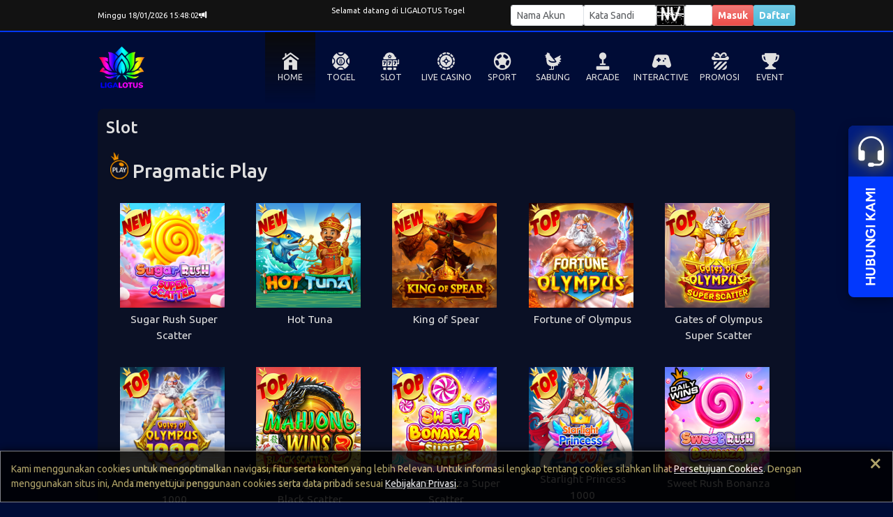

--- FILE ---
content_type: text/html; charset=UTF-8
request_url: https://ligalotusjaya.com/?content=slot&provider=pp
body_size: 30989
content:

<!DOCTYPE html>
<html>
    <head>
        <meta http-equiv="Content-Type" content="text/html; charset=utf-8" />
        <title>Slot Games</title>
        <link rel="canonical" href="https://ligalotus.club/"/>
<link rel="amphtml" href="https://amplot.us/amp">
<meta name="google-site-verification" content="Gktgs96cn7xJkzNQYwah7UHE1dksKBsA6kc_WYxefDE" />
<meta name="google-site-verification" content="pu1igW2_ErE_IkYwr_moc6Zho6S_UNlVbhv1kntLwNw" />
<meta name="google-site-verification" content="GPQaY3DFUHnTMJaVsEf0dvgV9qiPeU51QkUGh3iO2Po" />
<meta name="google-site-verification" content="Te5empHPDU4wul5AdEGXBzmi8C7DEmkbGPqh1KCqfJM" />
<meta name="google-site-verification" content="ApLykLD7-ADngzI84HeVm1hVxJXDUU4oQWc55WOgvwQ" />
 <meta name="description" content="LIGALOTUS adalah representative of online games di Indonesia dan is easy to access with the Ligalotus alternative link. Ligalotus daftar with just one click to log in to the ligalotus game." />
                <meta name="viewport" content="width=1200, initial-scale=1">
        
        <link href="https://cdn.jsdelivr.net/npm/bootstrap@5.3.0-alpha3/dist/css/bootstrap.min.css" rel="stylesheet" integrity="sha384-KK94CHFLLe+nY2dmCWGMq91rCGa5gtU4mk92HdvYe+M/SXH301p5ILy+dN9+nJOZ" crossorigin="anonymous">
        <link rel="stylesheet" href="https://cdn.jsdelivr.net/npm/bootstrap-icons@1.10.3/font/bootstrap-icons.css">
        <link rel="stylesheet" href="/style.scss" >

        <!--<link rel="stylesheet" href="/css/old/template/BB.css">-->
        <link rel="stylesheet" href="/css/old/template/BB.css">
        <link rel="stylesheet" href="/css/old/variable.css">
        
                <link rel="stylesheet" href="/css/old/dark.css">
                
        <link rel="stylesheet" href="/css/old/new2-style.css?1768455958">
        <link rel="stylesheet" href="https://img.viva88athenae.com//icomoon/style.css">
        <link rel="icon" type="image/png" href="/favicon.png">


        <script src="/js/old/jquery-3.6.4.min.js"></script>
        
        <style>
            
            .login-input-field {
                font-size: 1rem;
            }
            
            .btn-aduan {
                background: linear-gradient(60deg, #b08432, #cfbe87, #b08432);
                -webkit-background-clip: text;
                -webkit-text-fill-color: transparent;
                background-size: 300% 300%;
                animation: gradient 2s ease infinite;
            }
            
            .transaksi-title {
                place-items: start;
            }
            
            .btn-tele {
                font-size: 1.2rem;
                text-shadow: 1px 1px #000000;
                height: 36px!important;
                border-radius: 8px;
                background: #28323C;
                color: white;
            }

            
            @media only screen and (max-width: 1000px) {
                
            .transaksi-title {
                place-items: center;
            }
                
                .login-input-field {
                    font-size: 1.2rem;
                }      
            }
            
            
            
        </style>

    </head>
    
    

    <body id="desktop">
        
        
<div id="hover" class="hover desktop-only">

    <div id="hover-togel" class="hover-menu">
        <a href="/register" class="hover-item">
            <figure><img src="https://img.viva88athenae.com//icon-togel1.png" alt="PAY4D"></figure>
            <figcaption>TOGEL</figcaption>
        </a>          
    </div>

    <div id="hover-slot" class="hover-menu">
        <a href="/slot/pp" class="hover-item">
            <figure><img src="https://img.viva88athenae.com//slot-prag.png" alt="PRAGMATIC PLAY"></figure>
            <figcaption>PRAGMATIC PLAY</figcaption>
        </a>

        <a href="/slot/pg" class="hover-item">
            <figure><img src="https://img.viva88athenae.com//slot-pg.png" alt="PG SOFT"></figure>
            <figcaption>PG SOFT</figcaption>
        </a>

        <a href="/slot/jl" class="hover-item">
            <figure><img src="https://img.viva88athenae.com//slot-jl.png" alt="JILI"></figure>
            <figcaption>JILI</figcaption>
        </a> 

        <a href="/slot/hb" class="hover-item">
            <figure><img src="https://img.viva88athenae.com//slot-hab.png" alt="HABANERO"></figure>
            <figcaption>HABANERO</figcaption>
        </a>
        
        <a href="/slot/sg" class="hover-item">
            <figure><img src="https://img.viva88athenae.com//slot-spad.png" alt="SPADEGAMING"></figure>
            <figcaption>SPADEGAMING</figcaption>
        </a>

        <a href="/slot/nlc" class="hover-item">
            <figure><img src="https://img.viva88athenae.com//slot-nlc.png" alt="NOLIMIT CITY"></figure>
            <figcaption>NOLIMIT CITY</figcaption>
        </a>

        <a href="/slot/fs" class="hover-item">
            <figure><img src="https://img.viva88athenae.com//slot-fs.png" alt="FASTSPIN"></figure>
            <figcaption>FASTSPIN</figcaption>
        </a>

        <a href="/slot/jg" class="hover-item">
            <figure><img src="https://img.viva88athenae.com//slot-jok.png" alt="JOKER"></figure>
            <figcaption>JOKER</figcaption>
        </a> 

        <a href="/slot/mg" class="hover-item">
            <figure><img src="https://img.viva88athenae.com//slot-mg.png" alt="MICROGAMING"></figure>
            <figcaption>MICROGAMING</figcaption>
        </a>

        <a href="/slot/fgs" class="hover-item">
            <figure><img src="https://img.viva88athenae.com//slot-fgs.png" alt="5G GAMES"></figure>
            <figcaption>5G GAMES</figcaption>
        </a>

        <a href="/slot/hks" class="hover-item">
            <figure><img src="https://img.viva88athenae.com//slot-hks.png" alt="HACKSHAW GAMING"></figure>
            <figcaption>HACKSAW GAMING</figcaption>
        </a>

        <a href="/slot/nxt" class="hover-item">
            <figure><img src="https://img.viva88athenae.com//slot-nxt.png" alt="NEXTSPIN"></figure>
            <figcaption>NEXTSPIN</figcaption>
        </a>

        <a href="/slot/ps" class="hover-item">
            <figure><img src="https://img.viva88athenae.com//slot-ps.png" alt="PLAYSTAR"></figure>
            <figcaption>PLAYSTAR</figcaption>
        </a>

        <a href="/slot/pt" class="hover-item">
            <figure><img src="https://img.viva88athenae.com//slot-pt.png" alt="PLAYTECH"></figure>
            <figcaption>PLAYTECH</figcaption>
        </a>

        <a href="/slot/av" class="hover-item">
            <figure><img src="https://img.viva88athenae.com//slot-av.png" alt="ADVANT PLAY"></figure>
            <figcaption>ADVANT PLAY</figcaption>
        </a>

        <a href="/slot/cq9" class="hover-item">
            <figure><img src="https://img.viva88athenae.com//slot-cq9.png" alt="CQ9"></figure>
            <figcaption>CQ9</figcaption>
        </a>    

        <a href="/slot/wow" class="hover-item">
            <figure><img src="https://img.viva88athenae.com//slot-wow.png" alt="WOW GAMING"></figure>
            <figcaption>WOW GAMING</figcaption>
        </a> 

        <a href="/slot/l22" class="hover-item">
            <figure><img src="https://img.viva88athenae.com//slot-l22.png" alt="LIVE22"></figure>
            <figcaption>LIVE22</figcaption>
        </a> 

        <a href="/slot/ss" class="hover-item">
            <figure><img src="https://img.viva88athenae.com//slot-sbo.png" alt="SBO SLOT"></figure>
            <figcaption>SBO SLOT</figcaption>
        </a>
        
        <!-- <a href="/slot/nte" class="hover-item">
            <figure><img src="https://img.viva88athenae.com//slot-nte.png" alt="NETENT"></figure>
            <figcaption>NETENT</figcaption>
        </a> --> 
      
        <!-- <a href="/slot/ttg" class="hover-item">
            <figure><img src="https://img.viva88athenae.com//slot-ttg.png" alt="TOPTREND GAMING"></figure>
            <figcaption>TOPTREND GAMING</figcaption>
        </a> -->
    </div>

    <div id="hover-live" class="hover-menu" >
        <a href="/casino/pplc" class="hover-item">
            <figure><img src="https://img.viva88athenae.com//live-pp.png" alt="PRAGMATIC PLAY"></figure>
            <figcaption>PRAGMATIC PLAY</figcaption>
        </a>

        <a href="/casino/evo" class="hover-item">
            <figure><img src="https://img.viva88athenae.com//live-evo.png" alt="EVOLUTION"></figure>
            <figcaption>EVOLUTION</figcaption>
        </a>

        <a href="/casino/mglc" class="hover-item">
            <figure><img src="https://img.viva88athenae.com//live-mg.png" alt="MICROGAMING"></figure>
            <figcaption>MICROGAMING</figcaption>
        </a>

        <a href="/casino/ion" class="hover-item">
            <figure><img src="https://img.viva88athenae.com//live-ion.png" alt="ION CASINO"></figure>
            <figcaption>ION CASINO</figcaption>
        </a>

        <a href="/casino/sx" class="hover-item">
            <figure><img src="https://img.viva88athenae.com//live-sg.png" alt="SEXY GAMING"></figure>
            <figcaption>SEXY GAMING</figcaption>
        </a>

        <a href="/casino/sa" class="hover-item">
            <figure><img src="https://img.viva88athenae.com//live-sagaming.png" alt="SA GAMING"></figure>
            <figcaption>SA GAMING</figcaption>
        </a>   

        <a href="/casino/ab" class="hover-item">
            <figure><img src="https://img.viva88athenae.com//live-all.png" alt="ALLBET"></figure>
            <figcaption>ALLBET</figcaption>
        </a> 

        <a href="/casino/ptlc" class="hover-item">
            <figure><img src="https://img.viva88athenae.com//live-pt.png" alt="PLAYTECH LIVE"></figure>
            <figcaption>PLAYTECH LIVE</figcaption>
        </a>

        <a href="/casino/gmnl" class="hover-item">
            <figure><img src="https://img.viva88athenae.com//live-gmnl.png" alt="GEMINI LIVE"></figure>
            <figcaption>GEMINI LIVE</figcaption>
        </a>

        <a href="/casino/og" class="hover-item">
            <figure><img src="https://img.viva88athenae.com//live-opus.png" alt="OPUS PLUS"></figure>
            <figcaption>OPUS PLUS</figcaption>
        </a>

        <a href="/casino/sbol" class="hover-item">
            <figure><img src="https://img.viva88athenae.com//live-sbo.png" alt="SBOBET CASINO"></figure>
            <figcaption>SBOBET CASINO</figcaption>
        </a>    
    </div>

    <div id="hover-sport" class="hover-menu">
        <a href="/register" class="hover-item">
            <figure><img src="https://img.viva88athenae.com//sport-saba.png" alt="SABA"></figure>
            <figcaption>SABA</figcaption>
        </a>

        <a href="/register" class="hover-item">
            <figure><img src="https://img.viva88athenae.com//sport-sbo.png" alt="SBOBET"></figure>
            <figcaption>SBOBET</figcaption>
        </a>
        
        <a href="/register" class="hover-item">
            <figure><img src="https://img.viva88athenae.com//sport-cmd.png" alt="CMD368"></figure>
            <figcaption>CMD368</figcaption>
        </a>  

        <!-- <a href="/register" class="hover-item">
            <figure><img src="https://img.viva88athenae.com//sport-pin.png" alt="PINNACLE"></figure>
            <figcaption>PINNACLE</figcaption>
        </a>   -->
	
	    <a href="/register" class="hover-item">
            <figure><img src="https://img.viva88athenae.com//sport-tf.png" alt="TFGAMING"></figure>
            <figcaption>TFGAMING</figcaption>
        </a>        
    </div>

    <div id="hover-fishing" class="hover-menu">
        <a href="/arcade/jl" class="hover-item">
            <figure><img src="https://img.viva88athenae.com//fish-jl.png" alt="JILI"></figure>
            <figcaption>JILI</figcaption>
        </a>
    
        <a href="/arcade/sg" class="hover-item">
            <figure><img src="https://img.viva88athenae.com//fish-sg.png" alt="SPADE GAMING"></figure>
            <figcaption>SPADE GAMING</figcaption>
        </a>

        <a href="/arcade/fs" class="hover-item">
            <figure><img src="https://img.viva88athenae.com//fish-fs.png" alt="FASTSPIN"></figure>
            <figcaption>FASTSPIN</figcaption>
        </a> 

        <!-- <a href="/arcade/ps" class="hover-item">
            <figure><img src="https://img.viva88athenae.com//fish-ps.png" alt="PLAYSTAR"></figure>
            <figcaption>PLAYSTAR</figcaption>
        </a>

	    <a href="/arcade/l22" class="hover-item">
            <figure><img src="https://img.viva88athenae.com//fish-l22.png" alt="LIVE22"></figure>
            <figcaption>LIVE22</figcaption>
        </a>  -->

    </div>

    <div id="hover-sabung" class="hover-menu">
        <a href="/sabung/ws" class="hover-item">
            <figure><img src="https://img.viva88athenae.com//sabung-ws.png" alt="WS168"></figure>
            <figcaption>WS168</figcaption>
        </a>

        <a href="/sabung/sv" class="hover-item">
            <figure><img src="https://img.viva88athenae.com//sabung-sv.png" alt="SV388"></figure>
            <figcaption>SV388</figcaption>
        </a> 
    </div>
    
    <div id="hover-interactive" class="hover-menu">
        <!-- <a href="/interactive/pp" class="hover-item">
            <figure><img src="https://img.viva88athenae.com//interactive-pp.png" alt="PRAGMATIC PLAY"></figure>
            <figcaption>PRAGMATIC PLAY</figcaption>
        </a>  -->
        
        <a href="/interactive/gmn" class="hover-item">
            <figure><img src="https://img.viva88athenae.com//interactive-gmn.png" alt="GEMINI"></figure>
            <figcaption>GEMINI</figcaption>
        </a> 

        <a href="/interactive/jl" class="hover-item">
            <figure><img src="https://img.viva88athenae.com//interactive-jl.png" alt="JILI"></figure>
            <figcaption>JILI</figcaption>
        </a> 

        <a href="/interactive/jg" class="hover-item">
            <figure><img src="https://img.viva88athenae.com//interactive-jok.png" alt="JOKER"></figure>
            <figcaption>JOKER</figcaption>
        </a> 

        <a href="/interactive/mg" class="hover-item">
            <figure><img src="https://img.viva88athenae.com//interactive-mg.png" alt="MICROGAMING"></figure>
            <figcaption>MICRO GAMING</figcaption>
        </a>

        <a href="/interactive/hks" class="hover-item">
            <figure><img src="https://img.viva88athenae.com//interactive-hks.png" alt="HACKSHAW GAMING"></figure>
            <figcaption>HACKSAW GAMING</figcaption>
        </a>

        <a href="/interactive/pt" class="hover-item">
            <figure><img src="https://img.viva88athenae.com//interactive-pt.png" alt="PLAYTECH"></figure>
            <figcaption>PLAYTECH</figcaption>
        </a> 
        
        <a href="/interactive/wow" class="hover-item">
            <figure><img src="https://img.viva88athenae.com//interactive-wow.png" alt="WOW GAMING"></figure>
            <figcaption>WOW GAMING</figcaption>
        </a> 

        <!-- <a href="/interactive/ps" class="hover-item">
            <figure><img src="https://img.viva88athenae.com//interactive-ps.png" alt="PLAYSTAR"></figure>
            <figcaption>PLAYSTAR</figcaption>
        </a>  -->
    </div>



</div>
<style>
    .my-navbar {
        height: 44px; 
        padding: 0px; 
        width: 100%; 
        background: linear-gradient(0deg, rgba(0,0,0,0.7) 0%, rgba(0,0,0,0.6) 100%), var(--primary-color); 
        position: fixed; 
        bottom: 0; 
        color: white; 
        z-index: 1100; 
        display: flex; 
        box-shadow: 0px -4px 3px rgba(0, 0, 0, 0.75);
    }
    
    .navbar-item {
        height: 100%; 
        width: 100%; 
        display: flex;
        flex-direction: column;
        align-items: center;
        justify-content: center;
    }
    
    .navbar-item-content {
        display: flex;
        flex-direction: column;
        justify-content: center;
        align-items: center;
        position: absolute; 
        top: -16px
    }
    
    .navbar-item-content>i {
         font-size: 20px;
         line-height: 22px;
         color: white;
         padding-bottom: 4px;
    }
    
    .navbar-item-content>img {
         height: 28px; 
         width: 28px;
    }
    
    .navbar-item-content>label {
        white-space: nowrap; 
        margin-top: 4px; 
        font-weight: bold; 
        font-size: var(--text-size-default); 
        color: white
    }
    
    .speed-dial-item {
        opacity: 0;
        visibility: hidden;
        transform: translateY(10px);
        transition: opacity 0.3s ease, transform 0.3s ease;
    }
    
    .speed-dial-active .speed-dial-item {
        opacity: 1;
        visibility: visible;
        transform: translateY(0);
    }
    
    /* Delay each item’s appearance */
    .speed-dial-active .speed-dial-item:nth-child(2) { transition-delay: 0.05s; }
    .speed-dial-active .speed-dial-item:nth-child(3) { transition-delay: 0.1s; }
    .speed-dial-active .speed-dial-item:nth-child(4) { transition-delay: 0.15s; }
    .speed-dial-active .speed-dial-item:nth-child(5) { transition-delay: 0.2s; }
    .speed-dial-active .speed-dial-item:nth-child(6) { transition-delay: 0.25s; }       

    
</style>


<div class="mobile-only" >
        <div class="my-navbar">
            <a href="/" class="navbar-item" style="position: relative">
                <div class="navbar-item-content">
                    <img src="https://img.viva88athenae.com//beranda.png"/>
                    <label>BERANDA</label>
                </div>
            </a>
            <div style="height: 36px; width: 3px; background: black; margin: auto"></div>
            <a href="/m/promosi"  class="navbar-item">
                <div class="navbar-item-content">
                    <img src="https://img.viva88athenae.com//promosi.png"/>
                    <label>PROMOSI</label>
                </div>
            </a>
            <div style="height: 36px; width: 3px; background: black; margin: auto"></div>
            <a href="/m/event"  class="navbar-item">
                <div class="navbar-item-content">
                    <img src="https://img.viva88athenae.com//events.png"/>
                    <label>EVENT</label>
                </div>
            </a>
            
                                
            
            
            
            
                            <div style="height: 36px; width: 3px; background: black; margin: auto"></div>
                <a href="https://tawk.to/chat/6510d075b1aaa13b7a78afae/1hb4qsitu"  target="_blank" class="navbar-item">
                <div class="navbar-item-content">
                    <img src="https://img.viva88athenae.com//livechat.png"/>
                    <label>LIVECHAT</label>
                </div>
                </a>
            
        </div>
</div>

<script>
    document.addEventListener("DOMContentLoaded", function () {
    const speedDialBtn = document.querySelector(".speed-dial-btn");
    const speedDialItems = document.querySelectorAll(".speed-dial-item");
    let isOpen = false;

    speedDialBtn.addEventListener("click", function () {
        isOpen = !isOpen;

        speedDialItems.forEach((item, index) => {
            if (isOpen) {
                item.style.opacity = "1";
                item.style.visibility = "visible";
                item.style.transform = "translateY(0)";
                item.style.transitionDelay = `${index * 0.05}s`; // Stagger effect
            } else {
                item.style.opacity = "0";
                item.style.visibility = "hidden";
                item.style.transform = "translateY(10px)";
                item.style.transitionDelay = `${(speedDialItems.length - index) * 0.05}s`; // Reverse stagger
            }
        });
    });
});
</script>        
        
        
        <div id="top" class="wrapper">

            
                
            <header class="header">
                <div class="header-content">
                    <div class="logo" href="/">
                        <a href='/'><img src="/images/logoweb.png"  class='logoimg' alt=""></a>
                    </div>
                    
                    <div id="marquee-mobile" class="marquee mobile-only">
                        <div class="marquee-content">
                            <div class="d-flex align-items-center gap-2">
                                <i class="bi bi-volume-down" style="padding: 0 2px; font-size: 16px"></i>
                            </div>
                            <div class="running">
                                <div class="marquee-shadow"></div>
                                <marquee behavior="scroll" direction="" id="broadcast" style="width: 100%"></marquee>
                            </div>
                            <div class="d-flex align-items-center gap-2">
                            </div>
                        </div>
                    </div>
                    
                    <div class="mslider mobile-only">
                                            </div>
                    
                    <div class="login mobile-only">
                            <div id="mobilelogin" class="mobile-only" style="width: 100%">
                                <form class="login-form form" style="padding: 0px; padding-top: 16px" role="form">
                                    <div id="msgbox" style="font-size: 1rem; width: 100%"></div>
                                    <div class="input-group login-field">
                                        <span class="input-group-text prepend mobile-only "><div class="h-100 center"><i class="bi bi-person-circle prepend-icon"></i></div></span>
                                        <input type="text" name="username" class="form-control login-input-field username" placeholder="Username" aria-label="Username">
                                    </div>
                                    <div class="input-group login-field">
                                        <span class="input-group-text mobile-only prepend"><div class="h-100 center"><i class="bi bi-shield-lock-fill prepend-icon"></i></div></span>
                                        <input type="password" name="password" class="form-control login-input-field password" placeholder="Password" aria-label="Password">
                                    </div>
                                    
                                    
                                    <div class="verifikasiform w-100">
                                        
                                                                                        <span id="verifikasi"><img src="/m/capimg.php?1303" width="100%" height="36" style="border-radius: 5px;"></span>
                                                <div class="input-group login-field mt-1">
                                                    <span class="input-group-text mobile-only prepend"><div class="h-100 center"><i class="bi bi-person-fill-check prepend-icon"></i></div></span>
                                                   <input type="text" class="form-control login-input-field" name="verifikasi" id="verform" autocomplete="off" placeholder="Verifikasi">
                                                </div>
                                        
                                    </div>

                                    <input type="hidden" name="verif" id="verifval" class="verifval" value="1">
                                    
                                    <label style="font-size:12px;display:flex;align-items:center;margin-top:2px;margin-bottom:4px;cursor:pointer;">
                                        <input type="checkbox" id="rememberMe" name="remember" style="margin-right:4px;width:12px;height:12px;cursor:pointer;"> Remember Me
                                    </label>
        
                                    <button type="submit" value="Masuk" class="btn btn-masuk fw-bold p-0 px-2 submit">Masuk</button>
                                    <button type="button" class="btn btn-daftar btn-info btn-daftar-mobile fw-bold p-0 px-2 mobile-only" onclick="openDaftar()">Daftar Sekarang</button>
                                    
                                                                        
                                    
                                    <input type="hidden" name="task" value="login">    
                                    <input type="hidden" name="loginmobile" value="ewxoMX05Ijxwpry1GUyh9BUCPj75KjjLMn9sCl5lQqE=">
                                </form>
                            </div>
                            
                            <!-- Change Password Mobile -->
                            <div id="mobile-changepassword-form" style="width: 100%; display: none">
                                <div id="mobilechangepassword">
                                    <form id="formChangePasswordMobile" class="login-form p-0 pt-4">
                                        <div id="statusChangePasswordMobile" style="margin-bottom: 5px; width: 100%; font-size: 1rem;"></div>
                                        <div class="prepend" style="width: 100%; height: 36px; display: flex; align-items: center; justify-content: space-between; padding: 0 10px; border-radius: 3px; font-size: 1.2rem; font-weight: bold">
                                            <span>GANTI PASSWORD</span>
                                            <span style="font-size: 1rem; color: #333;" id="mobile-username-display">
                                                                                            </span>
                                        </div>
                                        
                                        <div class="alert alert-warning" style="font-size: 1rem; margin: 10px 0;">
                                            ⚠️ Password Anda kurang aman! <br>Harap ganti dengan password yang lebih kuat.
                                        </div>
                                        
                                        <!-- <div class="input-group login-field">
                                            <span class="input-group-text mobile-only prepend"><div class="h-100 center"><i class="bi bi-shield-lock-fill prepend-icon"></i></div></span>
                                            <input type="password" class="form-control login-input-field" name="old_password" id="cp_old_password_mobile" placeholder="Password Lama">
                                        </div>
                                        <div class="error-msg" id="err_old_password_mobile"></div> -->
                                        
                                        <div class="input-group login-field">
                                            <span class="input-group-text mobile-only prepend"><div class="h-100 center"><i class="bi bi-shield-lock-fill prepend-icon"></i></div></span>
                                            <input type="password" class="form-control login-input-field" name="new_password" id="cp_new_password_mobile" placeholder="Password Baru (Min 6 karakter)">
                                        </div>
                                        <div class="error-msg" id="err_new_password_mobile"></div>
                                        
                                        <div class="input-group login-field">
                                            <span class="input-group-text mobile-only prepend"><div class="h-100 center"><i class="bi bi-shield-lock-fill prepend-icon"></i></div></span>
                                            <input type="password" class="form-control login-input-field" name="confirm_password" id="cp_confirm_password_mobile" placeholder="Konfirmasi Password Baru">
                                        </div>
                                        <div class="error-msg" id="err_confirm_password_mobile"></div>
                                        
                                        <div style="background: #fff3cd; border-left: 4px solid #ffc107; border-radius: 4px; padding: 10px; margin: 10px 0; font-size: 1rem; width: 100%;">
                                            <strong style="color: #856404;">Persyaratan Password:</strong>
                                            <ul style="margin: 5px 0 0 15px; padding: 0; color: #856404;">
                                                <li>Minimal 6 karakter</li>
						                        <li>Mengandung minimal 1 huruf kecil (a-z),<br> 1 huruf besar (A-Z), angka (0-9)</li>
                                                <!-- <li>Harus mengandung angka (0-9)</li> -->
                                                <!-- <li>Tidak boleh mengandung username Anda</li> -->
                                                <li>Tidak boleh mengandung pola berurutan <br> (123, abc, qwerty)</li>
                                                <li>Hindari password yang mudah ditebak</li>
                                            </ul>
                                        </div>
                                        
                                        <button type="submit" class="btn btn-masuk fw-bold p-0 px-2" value="Ganti" id="buttonChangePasswordMobile">Ganti Password</button>
                                        <input type="hidden" name="task" value="change_password">
                                    </form>
                                </div>
                                
                                <script>
                                $(document).ready(function(){
                                    $('#cp_confirm_password_mobile, #cp_new_password_mobile').on('keyup', function() {
                                        var newPass = $('#cp_new_password_mobile').val();
                                        var confirmPass = $('#cp_confirm_password_mobile').val();
                                        var currentField = $(this);
                                        
                                        $('#cp_new_password_mobile').removeClass('error-border valid-border');
                                        $('#cp_confirm_password_mobile').removeClass('error-border valid-border');
                                        $('#err_new_password_mobile').hide();
                                        $('#err_confirm_password_mobile').hide();
                                        
                                        if (newPass.length > 0 && confirmPass.length > 0) {
                                            if (newPass === confirmPass) {
                                                $('#cp_new_password_mobile').addClass('valid-border');
                                                $('#cp_confirm_password_mobile').addClass('valid-border');
                                            } else {
                                                $('#cp_new_password_mobile').addClass('error-border');
                                                $('#cp_confirm_password_mobile').addClass('error-border');
                                                if (currentField.attr('id') === 'cp_new_password_mobile') {
                                                    $('#err_new_password_mobile').text('Password tidak sama').show();
                                                } else {
                                                    $('#err_confirm_password_mobile').text('Password tidak sama').show();
                                                }
                                            }
                                        }
                                    });
                                });
                                </script>
                            </div>
                            
                            <!-- Register Mobile -->
                            <style>
                              .error-msg { color: red; font-size: 12px; margin-top: 3px; display: none; }
                              .error-border { border-color: red !important; }
                              .valid-border { border-color: green !important; }
                            </style>
                            <div id="mobile-daftar-form" style="width: 100%; display: none">
                                    <div id="mobileregister">
                                	   <form id="formRegister" class="login-form  p-0 pt-4">
                                           <div id="statusRegister" style="margin-bottom: 5px; width: 100%"></div>
                                            <div class="prepend" style="width: 100%; height: 36px; display: grid; place-items: center; border-radius: 3px; font-size: 1.2rem; font-weight: bold">DAFTAR</div>
                                            <div class="input-group login-field">
                                                <span class="input-group-text mobile-only prepend"><div class="h-100 center"><i class="bi bi-person-circle prepend-icon"></i></div></span>
                                                <input type="text" class="form-control login-input-field" name="username" id="reg_username" placeholder="Username 6-16 karakter standar (A~Z, a~z, 0~9) dan tanpa spasi">
                                            </div>
                                            <div class="error-msg" id="err_username"></div>
                                            <div class="input-group login-field">
                                                <span class="input-group-text mobile-only prepend"><div class="h-100 center"><i class="bi bi-shield-lock-fill prepend-icon"></i></div></span>
                                                <input type="password" class="form-control login-input-field" id="reg_pass" name="pass" placeholder="Password (6 karakter atau lebih)">
                                            </div>
                                                <div class="error-msg" id="err_password"></div>
                                            <div class="input-group login-field">
                                                <span class="input-group-text mobile-only prepend"><div class="h-100 center"><i class="bi bi-shield-lock-fill prepend-icon"></i></div></span>
                                                <input type="password" class="form-control login-input-field" id="reg_passcon" name="passcon" placeholder="Password sekali lagi">
                                            </div>
                                                <div class="error-msg" id="err_passcon"></div>
                                            <div class="input-group login-field">
                                                <span class="input-group-text mobile-only prepend"><div class="h-100 center"><i class="bi bi-envelope-fill prepend-icon"></i></div></span>
                                                <input type="text" class="form-control login-input-field" id="reg_email" name="email" placeholder="Email">
                                            </div>
                                                <div class="error-msg" id="err_email"></div>
                                            <div class="input-group login-field">
                                                <span class="input-group-text mobile-only prepend"><div class="h-100 center"><i class="bi bi-telephone-fill prepend-icon"></i></div></span>
                                                <input type="text" class="form-control login-input-field"  id="reg_telpon" name="telpon" class="form-control" placeholder="Telpon">
                                            </div>
                                                <div class="error-msg" id="err_telpon"></div>
                                            
                                            <div class="input-group login-field">
                                                <select class="form-select login-input-field"  name="bank" id="reg_bank">
                                            		<option value="">Pilih Bank</option>
                            						 <option value='BCA'>BCA</option><option value='Mandiri'>Mandiri</option><option value='BNI'>BNI</option><option value='BRI'>BRI</option><option value='CIMB'>CIMB</option><option value='BSI'>BSI</option><option value='NEO'>NEO</option><option value='JAGO'>JAGO</option><option value='SeaBank'>SeaBank</option><option value='Jenius'>Jenius</option><option value='DANA'>DANA</option><option value='OVO'>OVO</option><option value='ShopeePay'>ShopeePay</option><option value='GOPAY'>GOPAY</option><option value='LinkAja'>LinkAja</option><option value='Sakuku'>Sakuku</option><option value='Lain-lain'>Lain-lain</option>                                                </select>
                                            </div>
                                                <div class="error-msg" id="err_bank"></div>
                        
                                            <div class="input-group login-field">
                                                <span class="input-group-text mobile-only prepend"><div class="h-100 center"><i class="bi bi-piggy-bank-fill prepend-icon"></i></div></span>
                                                <input type="text" class="form-control login-input-field" name="rek" id="reg_rek" placeholder="No Rekening">
                                            </div>
                                                <div class="error-msg" id="err_rek"></div>
                                            <div class="input-group login-field">
                                                <span class="input-group-text mobile-only prepend"><div class="h-100 center"><i class="bi bi-person-fill prepend-icon"></i></div></span>
                                                <input type="text" class="form-control login-input-field" name="nama" id="reg_nama" placeholder="Nama Rekening">
                                            </div>
                                                <div class="error-msg" id="err_nama"></div>
                                            <div class="input-group login-field">
                                                <span class="input-group-text mobile-only prepend"><div class="h-100 center"><i class="bi bi-file-earmark-person-fill prepend-icon"></i></div></span>
                                                <input type="text" class="form-control login-input-field" name="ref" type="text" id="reg_ref" placeholder="Username Referal bila ada" >
                                            </div>
                                            <div class="error-msg" id="err_ref"></div>
                                            <!-- <input type="text" class="form-control" placeholder="Nama Akun" aria-label="Nama Akun">
                                            <input type="password" class="form-control" placeholder="Kata Sandi" aria-label="Kata Sandi"> -->
                                            
                                                                    			          
                    			              <div class="w-100 my-1">
                    			                  <div id="capverifikasi">
                    			                      <img src="m/capreg.php" width="100%" style="border-radius: 5px;margin-top: -3px; height: 44px">
                    			                  </div>
                    			                
                    			                 <div class="input-group login-field mt-1">
                                                    <span class="input-group-text mobile-only prepend"><div class="h-100 center"><i class="bi bi-person-fill-check prepend-icon"></i></div></span>
                                                   <input type="text" class="form-control login-input-field" name="regverifikasi" id="reg_verifikasi" placeholder="Verifikasi" style="padding: 10px;" autocomplete="off">
                                                </div>
                                                   <div class="error-msg" id="err_verifikasi"></div>
                    			                
                    			              </div>

                        			                                                  
                                                <button type="submit" class="btn btn-masuk fw-bold p-0 px-2" value="Register"  id="buttonRegister">Daftar</button>
                                                <input type="hidden" name="task" value="register">
                                                <input type="hidden" name="regmobile" value="SQQJ1p+vvbJtjuX6Mj3XQ0XQ483SJaJTkTOGX5A2jQk=">
                                                <button type="button" class="btn btn-secondary fw-bold p-0 px-2"  value="Close" onClick="closeDaftar()" id="buttonClose">Close</button>
                                    </form>
                                </div> 
                                                                <script>
                                const WEBNAME = 'LigaLotus';
                                const USE_STRONG_VALIDATION = false;
                                (function(){
                                  function root(){ return document.getElementById('mobileregister'); }
                                  function q(id){ return root()?.querySelector('#'+id) || null; }
                                  function qe(sel){ return root()?.querySelector(sel) || null; }
                                
                                  function showError(field,msg){
                                    const err = qe('#err_'+field);
                                    const inp = q('reg_'+field);
                                    if (err){ err.textContent = msg; err.style.display = 'block'; }
                                    if (inp){ inp.classList.remove('valid-border'); inp.classList.add('error-border'); }
                                  }
                                  function clearError(field){
                                    const err = qe('#err_'+field);
                                    const inp = q('reg_'+field);
                                    if (err) err.style.display = 'none';
                                    if (inp){ inp.classList.remove('error-border'); inp.classList.add('valid-border'); }
                                  }
  
                                    function checkPasswordStrengthJS(username, password) {
                                        const min_length = 6;
                                        const length = password.length;
                                        if (length < min_length) {
                                        return "Password harus minimal " + min_length + " karakter";
                                        }
                                        const hasLower = /[a-z]/.test(password);
                                        const hasUpper = /[A-Z]/.test(password);
                                        if (!(hasLower && hasUpper)) {
                                        return "Password harus mengandung minimal 1 huruf kecil, 1 huruf besar, dan angka.";
                                        }
                                        if (!/[0-9]/.test(password)) {
                                        return "Password harus mengandung angka";
                                        }
                                        if (username && password.toLowerCase().includes(username.toLowerCase())) {
                                        return "Password tidak boleh mengandung username";
                                        }
                                        const numSeq = /(012|123|234|345|456|567|678|789|890|210|321|432|543|654|765|876|987|098)/;
                                        if (numSeq.test(password)) {
                                        return "Password tidak boleh mengandung angka berurutan";
                                        }
                                        const letterSeqStr = "(abc|bcd|cde|def|efg|fgh|ghi|hij|ijk|jkl|klm|lmn|mno|nop|opq|pqr|qrs|rst|stu|tuv|uvw|vwx|wxy|xyz|"
                                                        + "cba|dcb|edc|fed|gfe|hgf|ihg|jih|kji|lkj|mlk|nml|onm|pon|qpo|rqp|srq|tsr|uts|vut|wvu|xwv|yxw|zyx|"
                                                        + "qwert|werty|asdf|zxcv|uiop|hjkl)";
                                        const letterSequences = new RegExp(letterSeqStr, "i");
                                        if (letterSequences.test(password)) {
                                        return "Password tidak boleh mengandung huruf berurutan";
                                        }
                                        return null;
                                    }
                                
                                  function vUsername(){
                                    const v = (q('reg_username')?.value || '').trim();
                                    if (!v) return showError('username','Username tidak boleh kosong'), false;
                                    if (v.length < 6) return showError('username','Username minimal 6 karakter'), false;
                                    if (v.length > 16) return showError('username','Username maksimal 16 karakter'), false;
                                    if (!/^[A-Za-z0-9]+$/.test(v)) return showError('username','Hanya huruf/angka'), false;
                                    clearError('username'); return true;
                                  }
                                function vPass(){
                                    const v = q('reg_pass')?.value || '';
                                    if(!v) {
                                        showError('password','Password tidak boleh kosong');
                                        return false;
                                    }
                                    if (USE_STRONG_VALIDATION) {
                                        const username = (q('reg_username')?.value || '').trim();
                                        const err = checkPasswordStrengthJS(username, v);
                                        if (err) {
                                            showError('password', err);
                                            return false;
                                        }
                                        clearError('password');
                                        if (q('reg_passcon')?.value) {
                                            vPasscon();
                                        }
                                        return true;
                                    }
                                    
                                    if (v.length < 6) {
                                        showError('password','Password minimal 6 karakter');
                                        return false;
                                    }
                                    
                                    clearError('password');
                                    return true;
                                }
                                function vPasscon() {
                                    const p1 = q('reg_pass')?.value || '';
                                    const p2 = q('reg_passcon')?.value || '';
                                    if (!p2) {
                                        showError('passcon', 'Konfirmasi password kosong');
                                        return false;
                                    }
                                    if (USE_STRONG_VALIDATION) {
                                        const username = (q('reg_username')?.value || '').trim();
                                        const err = checkPasswordStrengthJS(username, p1);
                                        if (err) {
                                            showError('passcon', err);
                                            return false;
                                        }
                                    }
                                    
                                    if (p1 !== p2) {
                                        showError('passcon', 'Konfirmasi tidak sama');
                                        return false;
                                    }
                                    
                                    clearError('passcon');
                                    return true;
                                }
                                //   function vPass(){
                                //     const v = q('reg_pass')?.value || '';
                                //     if (!v) return showError('password','Password tidak boleh kosong'), false;
                                //     if (v.length < 6) return showError('password','Password minimal 6 karakter'), false;
                                //     clearError('password'); return true;
                                //   }
                                //   function vPasscon(){
                                //     const p1 = q('reg_pass')?.value || '';
                                //     const p2 = q('reg_passcon')?.value || '';
                                //     if (!p2) return showError('passcon','Konfirmasi password kosong'), false;
                                //     if (p1 !== p2) return showError('passcon','Konfirmasi tidak sama'), false;
                                //     clearError('passcon'); return true;
                                //   }
                                  function vEmail(){
                                    const v = (q('reg_email')?.value || '').trim();
                                    if (!v) return showError('email','Email tidak boleh kosong'), false;
                                    if (!/^[^\s@]+@[^\s@]+\.[^\s@]+$/.test(v)) return showError('email','Format email salah'), false;
                                    clearError('email'); return true;
                                  }
                                  function vTelp(){
                                    const el = q('reg_telpon'); if (!el) return true;
                                    el.value = (el.value || '').replace(/\D/g,'');
                                    if (!el.value) return showError('telpon','Telpon kosong'), false;
                                    if (el.value.length < 10) return showError('telpon','Telpon minimal 10 digit'), false;
                                    clearError('telpon'); return true;
                                  }
                                  function vBank(){
                                    if (!q('reg_bank')?.value) return showError('bank','Pilih bank'), false;
                                    clearError('bank'); return true;
                                  }
                                  function vRek(){
                                    const el = q('reg_rek'); if (!el) return true;
                                    el.value = (el.value || '').replace(/\D/g,'');
                                    if (!el.value) return showError('rek','Rekening kosong'), false;
                                    if (el.value.length < 8) return showError('rek','Minimal 8 digit'), false;
                                    clearError('rek'); return true;
                                  }
                                  function vNama(){
                                    const v = (q('reg_nama')?.value || '').trim();
                                    if (!v) return showError('nama','Nama kosong'), false;
                                    if (v.length < 3) return showError('nama','Nama minimal 3 karakter'), false;
                                    if(!/^[a-zA-Z\s]+$/.test(v)) return showError('nama','Nama hanya boleh huruf'), false;
                                    clearError('nama'); return true;
                                  }
                                  function vRefOpt(){
                                    const el = q('reg_ref'); if (!el) return true;
                                    const v = (el.value || '').trim();
                                    if (!v) return clearError('ref'), true;
                                    if (v.length > 16) return showError('ref','Maksimal 16 karakter'), false;
                                    if (!/^[A-Za-z0-9]+$/.test(v)) return showError('ref','Hanya huruf/angka'), false;
                                    clearError('ref'); return true;
                                  }
                                  function vVerifOpt(){
                                    const el = q('reg_verifikasi'); if (!el) return true;
                                    const v = (el.value || '').trim();
                                    if (!v) return showError('verifikasi','Kode verifikasi harus diisi'), false;
                                    clearError('verifikasi'); return true;
                                  }
                                
                                  function validateAll(){
                                    const ok =
                                      vUsername() & vPass() & vPasscon() & vEmail() &
                                      vTelp() & vBank() & vRek() & vNama() &
                                      vRefOpt() & vVerifOpt();
                                    return !!ok;
                                  }
                                  
                                  function attach(id, validator, opts){
                                    const el = q(id); if (!el) return;
                                    const run = () => validator();
                                    el.addEventListener('focus', run);
                                    if (!opts || opts.input !== false) el.addEventListener('input', run);
                                    el.addEventListener('blur', run);
                                    if (opts && opts.change) el.addEventListener('change', run);
                                  }
                                
                                  document.addEventListener('DOMContentLoaded', function(){
                                    attach('reg_username',   vUsername);
                                    attach('reg_pass',       vPass);
                                    attach('reg_passcon',    vPasscon);
                                    attach('reg_email',      vEmail);
                                    attach('reg_telpon',     vTelp);
                                    attach('reg_bank',       vBank, { input:false, change:true });
                                    attach('reg_rek',        vRek);
                                    attach('reg_nama',       vNama);
                                    attach('reg_ref',        vRefOpt);
                                    attach('reg_verifikasi', vVerifOpt);
                                
                                    const f = q('formRegister');
                                    if (f) {
                                      f.addEventListener('submit', function(e){
                                        if (!validateAll()) {
                                          e.preventDefault();
                                          const firstErr = root()?.querySelector('.error-border') || q('reg_username');
                                          if (firstErr && firstErr.focus) firstErr.focus();
                                        }
                                      });
                                    }
                                  });
                                })();
                                </script>
                        </div>                 
                    </div>
    
                    <div class="menu">
                        <style>
    .menu-item {
        display: flex;
        flex-direction: column;
        align-items: center;
        justify-content: center;
        gap: 12px;
        min-width: 72px;
        padding: 8px;
        height: 100%;
    }
    
    .menu-item:hover {
        background: linear-gradient(180deg,var(--secondary-background) 0%, rgba(255, 255, 255, 0) 100%);
    }
    
    .menu-item.active {
        background: linear-gradient(180deg,var(--secondary-background) 0%, rgba(255, 255, 255, 0) 100%);
    }
    
    .menu-item-img {
        height: 28px;
    }
    
    .menu-item-icon {
        font-size: 28px;
        color: var(--menu-item-color)
    }
    
    .menu-item:hover>.menu-item-icon {
        color: var(--primary-color);
    }
</style>


<a href="/" class="menu-item active">
    <!--<img class="mobile-only" src="assets/slot.png" alt="">-->
    <i class="menu-item-icon icon-home" style="font-size: 28px"></i>
    <label>HOME</label>
</a>

    <a href="/register" class="menu-item" onmouseover="showProducts('hover-togel')" onmouseout="hideProducts('hover-togel')">
        <!--<img class="mobile-only" src="assets/togel.png" alt="">-->
        <!--<img src="https://img.viva88athenae.com//icons/lottery.png?1768455958" alt="TOGEL" class="menu-item-img">-->
        <i class="menu-item-icon icon-lottery" style="font-size: 28px"></i>
        <label>TOGEL</label>
    </a>
    


<a href="/slot" class="menu-item" onmouseover="showProducts('hover-slot')" onmouseout="hideProducts('hover-slot')">
    <!--<img class="mobile-only" src="assets/slot.png" alt="">-->
    <i class="menu-item-icon icon-slots"></i>
    <label>SLOT</label>
</a>
<a href="/casino" class="menu-item" onmouseover="showProducts('hover-live')" onmouseout="hideProducts('hover-live')">
    <!--<img class="mobile-only" src="assets/live.png" alt="">-->
    <i class="menu-item-icon icon-casino"></i>
    <label>LIVE CASINO</label>
</a>
<a href="/sport" class="menu-item" onmouseover="showProducts('hover-sport')" onmouseout="hideProducts('hover-sport')">
    <!--<img class="mobile-only" src="assets/sport.png" alt="">-->
    <i class="menu-item-icon icon-sports"></i>
    <label>SPORT</label>
</a>
<a href="/sabung" class="menu-item" onmouseover="showProducts('hover-sabung')" onmouseout="hideProducts('hover-sabung')">
<!--    <img class="mobile-only" src="assets/sabung.png" alt="">-->
    <i class="menu-item-icon icon-sabung"></i>
    <label>SABUNG</label>
</a>
<a href="/arcade" class="menu-item" onmouseover="showProducts('hover-fishing')" onmouseout="hideProducts('hover-fishing')">
    <!--<img class="mobile-only" src="assets/fishing.png" alt="">-->
    <i class="menu-item-icon icon-arcade"></i>
    <label>ARCADE</label>
</a>
<a href="/interactive" class="menu-item" onmouseover="showProducts('hover-interactive')" onmouseout="hideProducts('hover-interactive')">
    <i class="menu-item-icon icon-interactive"></i>
    <label>INTERACTIVE</label>
</a>
                    </div>
                                        


                    <div class="menu-mobile mobile-only" style="width: 100%; overflow-x: hidden; position: relative; border-top: 3px solid var(--primary-color); border-bottom: 3px solid var(--theme-color)">
                        
                        
        <div style="position: absolute; height: 100%; background: var(--primary-color); display: grid; place-items: center; left: 0; padding: 0px 6px" onclick="document.getElementById('menu-mobile').scrollBy(-40, 0)">
            <i class="bi bi-caret-left-fill" style="font-size: 16px; color: var(--marquee-color)"></i>
        </div>
        
        <div style="position: absolute; height: 100%; background:  var(--primary-color); display: grid; place-items: center; right: 0; padding: 0px 6px;" onclick="document.getElementById('menu-mobile').scrollBy(40, 0)">
            <i class="bi bi-caret-right-fill" style="font-size: 16px; color: var(--marquee-color)"></i>
        </div>
    
    
    <div id="menu-mobile" style="height:60px; overflow-x: scroll; overflow-y: hidden; max-width: 100%; display: block; margin-left: 28px; margin-right: 28px; background: linear-gradient(90deg, rgba(26,26,26,0.3) 0%, rgba(0,0,0,0.3) 10%, rgba(0,0,0,0.3) 100%), var(--primary-color)">
    
    
        <div style="white-space: nowrap; height: 100%; font-size: 0px">
                                        
                        <a href="#togel-mobile" style="height: 100%; width: 74px; display: inline-block;">
                        <div style="display: grid; place-items: center; height: 100%">
                            <div class="menu-item" style="gap: 8px">
                                <img class="mobile-only" src="https://img.viva88athenae.com//icons/lottery.png" alt="">
                                <label class="text-white">TOGEL</label>
                            </div>
                        </div>
                    </a>
                        
                                <div style="height: 100%; width: 74px; display: inline-block;">
                    <div style="display: grid; place-items: center; height: 100%">
                        <div class="menu-item" style="gap: 8px" onclick="showProvider('slot')">
                            <img class="mobile-only" src="https://img.viva88athenae.com//icons/slots.png" alt="">
                            <label class="text-white">SLOT</label>
                        </div>
                    </div>
                </div>
                <div style="height: 100%; width: 74px; display: inline-block;">
                    <div style="display: grid; place-items: center; height: 100%">
                        <div class="menu-item" style="gap: 8px" onclick="showProvider('casino')">
                            <img class="mobile-only" src="https://img.viva88athenae.com//icons/casino.png" alt="">
                            <label class="text-white">LIVE CASINO</label>
                        </div>
                    </div>
                </div>
                <div style="height: 100%; width: 74px; display: inline-block;">
                    <div style="display: grid; place-items: center; height: 100%">
                        <div class="menu-item" style="gap: 8px" onclick="showProvider('sport')">
                            <img class="mobile-only" src="https://img.viva88athenae.com//icons/sports.png" alt="">
                            <label class="text-white">SPORT</label>
                        </div>
                    </div>
                </div>
                <div style="height: 100%; width: 74px; display: inline-block;">
                    <div style="display: grid; place-items: center; height: 100%">
                    <div class="menu-item" style="gap: 8px" onclick="showProvider('fish')">
                        <img class="mobile-only" src="https://img.viva88athenae.com//icons/arcade.png" alt="">
                        <label class="text-white">ARCADE</label>
                    </div>
                    </div>
                </div>
                <div style="height: 100%; width: 74px; display: inline-block;">
                    <div style="display: grid; place-items: center; height: 100%">
                        <div class="menu-item" style="gap: 8px" onclick="showProvider('sabung')">
                            <img class="mobile-only" src="https://img.viva88athenae.com//icons/sabung.png" alt="">
                            <label class="text-white">SABUNG</label>
                        </div>
                    </div>
                </div>
                
                <div style="height: 100%; width: 74px; display: inline-block;">
                    <div style="display: grid; place-items: center; height: 100%">
                        <div class="menu-item" style="gap: 8px" onclick="showProvider('interactive')">
                            <img class="mobile-only" src="https://img.viva88athenae.com//icons/interactive.png" alt="">
                            <label class="text-white">INTERACTIVE</label>
                        </div>
                    </div>
                </div>
        </div>
    </div>                                                                                                                        
</div>                    
                    
                    <div class="menu-content mobile-only">
                            <div id="main-content" style="background: var(--content-box-background)">
                                                        </div>
                    </div>
                    
                    
        
                    <div class="promosi">
                        
                        <!-- Desktop -->
                        <div class="desktop-only h-100">                        
                            <div class="d-flex align-items-center h-100">
                                <a href="/promosi" class="menu-item">
                                    <i class="menu-item-icon icon-promotion"></i>
                                    <label>PROMOSI</label>
                                </a>
                                
                                <a href="/event" class="menu-item">
                                    <i class="menu-item-icon icon-event"></i>
                                    <label>EVENT</label>
                                </a>
                            </div>
                        </div>
                        


                        
                        <!--<div class="btn-informasi desktop-only" onclick="document.getElementById('modal-wrapper').style.display='block'"><a class="pointer" href="javascript:page('tentang');" style="text-decoration: none;" data-toggle="tooltip" data-placement="bottom" title="Informasi"><i class="bi bi-info-circle-fill" style="font-size: 16px"></i></a></div>-->
                        
                        <!-- Mobile -->
                                                 
                        <div class="mobile-only" style="padding-top: 24px">
                            
                            <div class="d-flex gap-3 justify-content-center align-items-center">
                                                                            <a href="/?desktop" style="display: grid; place-items: center; font-size: 1.2rem; cursor: pointer; color: var(--menu-item-color)">Desktop</a>
                                            <div style="height: 1.1rem; width: 1.5px; background: var(--menu-item-color)"></div>
                                        
                                <a href="/wap" style="display: grid; place-items: center; font-size: 1.2rem; cursor: pointer; color: var(--menu-item-color)">Wap</a>
                            </div>
                            
                        </div>
                                            </div>

                </div>
            </header>
    
    
            <div id="marquee" class="marquee desktop-only">
                <div class="marquee-content py-2">
                    <div class="d-flex align-items-center gap-2">
                        <div id="timenow" class="desktop-only" style="white-space: nowrap;"></div>
                        <i class="bi bi-megaphone-fill desktop-only"></i>
                    </div>
                    <div class="running" style="padding-left: 8px; padding-right: 32px">
                        <marquee behavior="" direction="" id="broadcast" onmouseover="this.stop();" onmouseout="this.start();" style="width: 100%"></marquee>
                    </div>
                    <div class="d-flex align-items-center gap-2">
                        <div id="desktoplogin" class="desktop-only">
                            <form class="login-form form" role="form">
                                <div id="msgbox" style="margin-right: 8px; color: #b29459; font-size: 1rem; white-space:nowrap;"></div>
                                <div class="input-group login-field">
                                    <span class="input-group-text prepend mobile-only "><div class="h-100 center"><i class="bi bi-person-circle prepend-icon"></i></div></span>
                                    <input type="text" name="username" class="form-control login-input-field username" placeholder="Nama Akun" aria-label="Username">
                                </div>
                                
                                <div id="marquee" class="marquee mobile-only">
                                    <div class="marquee-content">
                                        <div class="d-flex align-items-center gap-2">
                                            <i class="bi bi-megaphone-fill desktop-only"></i>
                                        </div>
                                        <div class="running">
                                            <div class="marquee-shadow"></div>
                                            <marquee behavior="" direction="" id="broadcast"></marquee>
                                        </div>
                                    </div>
                                </div>
                                
                                
                                <div class="input-group login-field">
                                    <span class="input-group-text mobile-only prepend"><div class="h-100 center"><i class="bi bi-shield-lock-fill prepend-icon"></i></div></span>
                                    <input type="password" name="password" class="form-control login-input-field password" placeholder="Kata Sandi" aria-label="Password">
                                </div>
                                
                                <div class="verifikasiform" style="display: flex; gap: 2px;">
                                    <span id="verifikasi"><img src="/capimg.php" width="40" height="30" style="border:1px #999 solid;"></span>
                                    <input type="text" class="form-control login-field" name="verifikasi" id="verform"  style="width:40px;height: 30px !important" autocomplete="off">
                                </div>
                                <input type="hidden" name="verif" id="verifval" class="verifval" value="1">
    
    
                                <button type="submit" value="Masuk" class="btn btn-masuk fw-bold p-0 px-2 submit">Masuk</button>
                                <button type="button" class="btn btn-daftar btn-daftar-desktop fw-bold p-0 px-2 desktop-only" onclick="window.location.href='/register'">Daftar</button>

                                <input type="hidden" name="task" value="login">    
                                <input type="hidden" name="logindesktop" value="ewxoMX05Ijxwpry1GUyh9BUCPj75KjjLMn9sCl5lQqE=">
                            </form>
                        </div>
                    
                        
                        <!--<a href="/event">-->
                        <!--    <img src="https://img.viva88athenae.com//btnevent.png" alt="EVENT" height="24px"/>-->
                        <!--</a>-->
                    </div>
                </div>
            </div>
            
            
            
            <!--Informasi Modal -->
            <div id="modal-wrapper" class="modal" style=" background:none;">
            
                <div class="slideDown" id="informasi-menu">
                  <div class="row">
                    <div class="col-xs-3" style="padding-right:0px; width:164px">
                        <div id="informasi-logo">
                            <img src="/images/logoweb.png" width="120px"/>
                        </div>
                        <div class="menuleft">

                                <a class="active btn-black" href="javascript:toggleInformasi('tentang');">TENTANG KAMI</a>
                                <a class="btn-black" href="javascript:toggleInformasi('bantuan');">BANTUAN</a>
                                <a class="btn-black" href="javascript:toggleInformasi('peraturan');">PERATURAN</a>
                                <a class="btn-black" href="javascript:toggleInformasi('bank');">INFORMASI BANK</a>
                                <a class="btn-black" href="javascript:toggleInformasi('hubungi');">HUBUNGI KAMI</a>
                                <a class="btn-black" href="javascript:toggleInformasi('privasi');">KEBIJAKAN PRIVASI</a>
                                <a class="btn-black" href="javascript:toggleInformasi('cookies');">PERSETUJUAN COOKIES</a>

                        </div>
                   </div>    
                   <div class="col-xs-9" id="informasi-content" style="position: relative">
                        <div onclick="document.getElementById('modal-wrapper').style.display='none'" class="closebox" title="Close Informasi">&times;</div>
                        <div style="margin: 32px 0; height:600px; overflow: auto; z-index:1;" id="content2"> 
                        </div>
                    </div>
                    
                </div>
              </div>
            </div>
    
    
            <div class="contentdata">
                <div id="content-primary" class="p-0">
                
                                        
                        <div class="content-body" style="position: relative">
                                <div class="content-area">
                                    <div id="content" class="content-box">
                                        
                                            <div class="panel panelbg">
       <div class="desktop-only"><h3 class="pb-4">Slot</h3></div>
           <div class="panel-body">
           
            <div style="margin-top: 10px">
            
            <style>
    
    .slotarea {
        height: 800px;
         overflow:auto;
        width: 100%; 
        display: grid; 
        grid-template-columns: repeat(5, 1fr);
        gap-y: 25px;
        margin-bottom: 40px;
    }
    
    .casinoarea {
        overflow:auto;
        width: 100%; 
        display: grid; 
        grid-template-columns: repeat(4, 1fr);
        gap-y: 25px;
        margin-bottom: 24px;
    }
    
    .interactivearea {
        height: 800px;
         overflow:auto;
        width: 100%; 
        display: grid; 
        grid-template-columns: repeat(5, 1fr);
        gap-y: 25px;
        margin-bottom: 40px;
    }
    
    .five {
        grid-template-columns: repeat(5, 1fr);
    }
    
    .gameitem {
        padding: 20px;
        padding-top: 0px;
    }
    
    .gameitem>img {
        width: 200px;
        max-width: 200px;
        object-fit: contain;
    }
    
    .gameitem>figcaption {
        overflow-wrap: break-word;
    }
    
    .casinoimg {
        border-radius: 10px;
        border: 1px solid #000; 
        box-shadow:rgba(0,0,0,.1) 0px 2px 5px 5px;
    }
    
    @media only screen and (max-width: 768px) {
        
        .slotarea, .casinoarea, .interactivearea{
            height: 100%;
            grid-template-columns: repeat(3, 1fr)!important;
            gap: 6px;
            padding: 8px;
            box-sizing: border-box;
        }
        
        .gameitem {
            padding: 2px;
        }
        
        .gameitem .casinoimg {
            width: 100%!important;
            max-width: 100%!important;
            height: auto;
        }

        .slotarea .gameitem>img,
        .interactivearea .gameitem>img {
            width: auto !important;
            max-width: 100px !important;
            height: auto;
            margin: 0 auto;
            display: block;
        }
        
        .gameitem>figcaption {
            font-size: 10px;
            line-height: 1.2;
        }
    }
    
</style>


<h2 style="margin-bottom:30px"><img src="https://img.viva88athenae.com/pp.png" alt="" style="margin-top:-20px; height: 40px"/>Pragmatic Play</h2><div class="slotarea"><figure class="gameitem"><img src = "https://img.viva88athenae.com/pp/images/vs20sugrushss.png" style="width:150px"><figcaption style="text-align:center; margin-top:5px;">Sugar Rush Super Scatter</figcaption></figure><figure class="gameitem"><img src = "https://img.viva88athenae.com/pp/images/vs10hottuna.png" style="width:150px"><figcaption style="text-align:center; margin-top:5px;">Hot Tuna</figcaption></figure><figure class="gameitem"><img src = "https://img.viva88athenae.com/pp/images/vs20speark.png" style="width:150px"><figcaption style="text-align:center; margin-top:5px;">King of Spear</figcaption></figure><figure class="gameitem"><img src = "https://img.viva88athenae.com/pp/images/vs20olympgcl.png" style="width:150px"><figcaption style="text-align:center; margin-top:5px;">Fortune of Olympus</figcaption></figure><figure class="gameitem"><img src = "https://img.viva88athenae.com/pp/images/vs20olympgold.png" style="width:150px"><figcaption style="text-align:center; margin-top:5px;">Gates of Olympus Super Scatter</figcaption></figure><figure class="gameitem"><img src = "https://img.viva88athenae.com/pp/images/vs20olympx.png" style="width:150px"><figcaption style="text-align:center; margin-top:5px;">Gates of Olympus 1000</figcaption></figure><figure class="gameitem"><img src = "https://img.viva88athenae.com/pp/images/vswaysmahwblck.png" style="width:150px"><figcaption style="text-align:center; margin-top:5px;">Mahjong Wins 3 - Black Scatter</figcaption></figure><figure class="gameitem"><img src = "https://img.viva88athenae.com/pp/images/vs20swbonsup.png" style="width:150px"><figcaption style="text-align:center; margin-top:5px;">Sweet Bonanza Super Scatter</figcaption></figure><figure class="gameitem"><img src = "https://img.viva88athenae.com/pp/images/vs20starlightx.png" style="width:150px"><figcaption style="text-align:center; margin-top:5px;">Starlight Princess 1000</figcaption></figure><figure class="gameitem"><img src = "https://img.viva88athenae.com/pp/images/vs20swrbon.png" style="width:150px"><figcaption style="text-align:center; margin-top:5px;">Sweet Rush Bonanza</figcaption></figure><figure class="gameitem"><img src = "https://img.viva88athenae.com/pp/images/vs20fruitswx.png" style="width:150px"><figcaption style="text-align:center; margin-top:5px;">Sweet Bonanza 1000</figcaption></figure><figure class="gameitem"><img src = "https://img.viva88athenae.com/pp/images/vs20olympgate.png" style="width:150px"><figcaption style="text-align:center; margin-top:5px;">Gates of Olympus</figcaption></figure><figure class="gameitem"><img src = "https://img.viva88athenae.com/pp/images/vs40wrathnez.png" style="width:150px"><figcaption style="text-align:center; margin-top:5px;">Wrath of Nezha</figcaption></figure><figure class="gameitem"><img src = "https://img.viva88athenae.com/pp/images/vs20gatotx.png" style="width:150px"><figcaption style="text-align:center; margin-top:5px;">Gates of Gatot Kaca 1000</figcaption></figure><figure class="gameitem"><img src = "https://img.viva88athenae.com/pp/images/vs20sugarrushx.png" style="width:150px"><figcaption style="text-align:center; margin-top:5px;">Sugar Rush 1000</figcaption></figure><figure class="gameitem"><img src = "https://img.viva88athenae.com/pp/images/vswaysolwfp.png" style="width:150px"><figcaption style="text-align:center; margin-top:5px;">Olympus Wins</figcaption></figure><figure class="gameitem"><img src = "https://img.viva88athenae.com/pp/images/vswaysmahwin2.png" style="width:150px"><figcaption style="text-align:center; margin-top:5px;">Mahjong Wins 2</figcaption></figure><figure class="gameitem"><img src = "https://img.viva88athenae.com/pp/images/vs20starlight.png" style="width:150px"><figcaption style="text-align:center; margin-top:5px;">Starlight Princess</figcaption></figure><figure class="gameitem"><img src = "https://img.viva88athenae.com/pp/images/vswaysmahwgong.png" style="width:150px"><figcaption style="text-align:center; margin-top:5px;">Mahjong Wins - Gong Xi Fa Cai</figcaption></figure><figure class="gameitem"><img src = "https://img.viva88athenae.com/pp/images/vswayssw.png" style="width:150px"><figcaption style="text-align:center; margin-top:5px;">Starlight Wins</figcaption></figure><figure class="gameitem"><img src = "https://img.viva88athenae.com/pp/images/vs5aztecgems.png" style="width:150px"><figcaption style="text-align:center; margin-top:5px;">Aztec Gems</figcaption></figure><figure class="gameitem"><img src = "https://img.viva88athenae.com/pp/images/vs20rujakbnz.png" style="width:150px"><figcaption style="text-align:center; margin-top:5px;">Rujak Bonanza</figcaption></figure><figure class="gameitem"><img src = "https://img.viva88athenae.com/pp/images/vs20sbxmas.png" style="width:150px"><figcaption style="text-align:center; margin-top:5px;">Sweet Bonanza Xmas</figcaption></figure><figure class="gameitem"><img src = "https://img.viva88athenae.com/pp/images/vs243lions.png" style="width:150px"><figcaption style="text-align:center; margin-top:5px;">5 Lions</figcaption></figure><figure class="gameitem"><img src = "https://img.viva88athenae.com/pp/images/vs5triple8gold.png" style="width:150px"><figcaption style="text-align:center; margin-top:5px;">888 Gold</figcaption></figure><figure class="gameitem"><img src = "https://img.viva88athenae.com/pp/images/vs20fruitsw.png" style="width:150px"><figcaption style="text-align:center; margin-top:5px;">Sweet Bonanza</figcaption></figure><figure class="gameitem"><img src = "https://img.viva88athenae.com/pp/images/vs243mwarrior.png" style="width:150px"><figcaption style="text-align:center; margin-top:5px;">Monkey Warrior</figcaption></figure><figure class="gameitem"><img src = "https://img.viva88athenae.com/pp/images/vs5joker.png" style="width:150px"><figcaption style="text-align:center; margin-top:5px;">Joker's Jewels</figcaption></figure><figure class="gameitem"><img src = "https://img.viva88athenae.com/pp/images/vs8magicjourn.png" style="width:150px"><figcaption style="text-align:center; margin-top:5px;">Magic Journey</figcaption></figure><figure class="gameitem"><img src = "https://img.viva88athenae.com/pp/images/vs7776aztec.png" style="width:150px"><figcaption style="text-align:center; margin-top:5px;">Aztec Bonanza</figcaption></figure><figure class="gameitem"><img src = "https://img.viva88athenae.com/pp/images/vs40wildwest.png" style="width:150px"><figcaption style="text-align:center; margin-top:5px;">Wild West Gold</figcaption></figure><figure class="gameitem"><img src = "https://img.viva88athenae.com/pp/images/vswaysrhino.png" style="width:150px"><figcaption style="text-align:center; margin-top:5px;">Great Rhino Megaways</figcaption></figure><figure class="gameitem"><img src = "https://img.viva88athenae.com/pp/images/vs9aztecgemsdx.png" style="width:150px"><figcaption style="text-align:center; margin-top:5px;">Aztec Gems Deluxe</figcaption></figure><figure class="gameitem"><img src = "https://img.viva88athenae.com/pp/images/vs20xmascarol.png" style="width:150px"><figcaption style="text-align:center; margin-top:5px;">Christmas Carol Megaways</figcaption></figure><figure class="gameitem"><img src = "https://img.viva88athenae.com/pp/images/vs20bonzgold.png" style="width:150px"><figcaption style="text-align:center; margin-top:5px;">Bonanza Gold</figcaption></figure><figure class="gameitem"><img src = "https://img.viva88athenae.com/pp/images/vswaysmadame.png" style="width:150px"><figcaption style="text-align:center; margin-top:5px;">Madame Destiny Megaways</figcaption></figure><figure class="gameitem"><img src = "https://img.viva88athenae.com/pp/images/vswayshammthor.png" style="width:150px"><figcaption style="text-align:center; margin-top:5px;">Power of Thor Megaways</figcaption></figure><figure class="gameitem"><img src = "https://img.viva88athenae.com/pp/images/vswaysbufking.png" style="width:150px"><figcaption style="text-align:center; margin-top:5px;">Buffalo King Megaways</figcaption></figure><figure class="gameitem"><img src = "https://img.viva88athenae.com/pp/images/vswayslions.png" style="width:150px"><figcaption style="text-align:center; margin-top:5px;">5 Lions Megaways</figcaption></figure><figure class="gameitem"><img src = "https://img.viva88athenae.com/pp/images/vs20pbonanza.png" style="width:150px"><figcaption style="text-align:center; margin-top:5px;">Pyramid Bonanza</figcaption></figure><figure class="gameitem"><img src = "https://img.viva88athenae.com/pp/images/vs20trsbox.png" style="width:150px"><figcaption style="text-align:center; margin-top:5px;">Treasure Wild</figcaption></figure><figure class="gameitem"><img src = "https://img.viva88athenae.com/pp/images/vswaysbankbonz.png" style="width:150px"><figcaption style="text-align:center; margin-top:5px;">Cash Bonanza</figcaption></figure><figure class="gameitem"><img src = "https://img.viva88athenae.com/pp/images/vs9piggybank.png" style="width:150px"><figcaption style="text-align:center; margin-top:5px;">Piggy Bank Bills</figcaption></figure><figure class="gameitem"><img src = "https://img.viva88athenae.com/pp/images/vs20tweethouse.png" style="width:150px"><figcaption style="text-align:center; margin-top:5px;">The Tweety House</figcaption></figure><figure class="gameitem"><img src = "https://img.viva88athenae.com/pp/images/vs20candvil.png" style="width:150px"><figcaption style="text-align:center; margin-top:5px;">Candy Village</figcaption></figure><figure class="gameitem"><img src = "https://img.viva88athenae.com/pp/images/vs20daydead.png" style="width:150px"><figcaption style="text-align:center; margin-top:5px;">Day of Dead</figcaption></figure><figure class="gameitem"><img src = "https://img.viva88athenae.com/pp/images/vswayswest.png" style="width:150px"><figcaption style="text-align:center; margin-top:5px;">Mystic Chief</figcaption></figure><figure class="gameitem"><img src = "https://img.viva88athenae.com/pp/images/vs10starpirate.png" style="width:150px"><figcaption style="text-align:center; margin-top:5px;">Star Pirates Code</figcaption></figure><figure class="gameitem"><img src = "https://img.viva88athenae.com/pp/images/vs20bermuda.png" style="width:150px"><figcaption style="text-align:center; margin-top:5px;">John Hunter and the Quest for Bermuda Riches</figcaption></figure><figure class="gameitem"><img src = "https://img.viva88athenae.com/pp/images/vs40bigjuan.png" style="width:150px"><figcaption style="text-align:center; margin-top:5px;">Big Juan</figcaption></figure><figure class="gameitem"><img src = "https://img.viva88athenae.com/pp/images/vs20santawonder.png" style="width:150px"><figcaption style="text-align:center; margin-top:5px;">Santa's Wonderland</figcaption></figure><figure class="gameitem"><img src = "https://img.viva88athenae.com/pp/images/vs10bblpop.png" style="width:150px"><figcaption style="text-align:center; margin-top:5px;">Bubble Pop</figcaption></figure><figure class="gameitem"><img src = "https://img.viva88athenae.com/pp/images/vs10bookfallen.png" style="width:150px"><figcaption style="text-align:center; margin-top:5px;">Book of Fallen</figcaption></figure><figure class="gameitem"><img src = "https://img.viva88athenae.com/pp/images/vs25btygold.png" style="width:150px"><figcaption style="text-align:center; margin-top:5px;">Bounty Gold</figcaption></figure><figure class="gameitem"><img src = "https://img.viva88athenae.com/pp/images/vs88hockattack.png" style="width:150px"><figcaption style="text-align:center; margin-top:5px;">Hockey Attack</figcaption></figure><figure class="gameitem"><img src = "https://img.viva88athenae.com/pp/images/vs20amuleteg.png" style="width:150px"><figcaption style="text-align:center; margin-top:5px;">Fortune of Giza</figcaption></figure><figure class="gameitem"><img src = "https://img.viva88athenae.com/pp/images/vswaysbbb.png" style="width:150px"><figcaption style="text-align:center; margin-top:5px;">Big Bass Bonanza Megaways</figcaption></figure><figure class="gameitem"><img src = "https://img.viva88athenae.com/pp/images/vs20superx.png" style="width:150px"><figcaption style="text-align:center; margin-top:5px;">Super X</figcaption></figure><figure class="gameitem"><img src = "https://img.viva88athenae.com/pp/images/vs25tigeryear.png" style="width:150px"><figcaption style="text-align:center; margin-top:5px;">Lucky New Year Tiger Treasures</figcaption></figure><figure class="gameitem"><img src = "https://img.viva88athenae.com/pp/images/vs243empcaishen.png" style="width:150px"><figcaption style="text-align:center; margin-top:5px;">Emperor Caishen</figcaption></figure><figure class="gameitem"><img src = "https://img.viva88athenae.com/pp/images/vswayscryscav.png" style="width:150px"><figcaption style="text-align:center; margin-top:5px;">Crystal Caverns Megaways</figcaption></figure><figure class="gameitem"><img src = "https://img.viva88athenae.com/pp/images/vs20smugcove.png" style="width:150px"><figcaption style="text-align:center; margin-top:5px;">Smugglers Cove</figcaption></figure><figure class="gameitem"><img src = "https://img.viva88athenae.com/pp/images/vs4096magician.png" style="width:150px"><figcaption style="text-align:center; margin-top:5px;">Magicians Secrets</figcaption></figure><figure class="gameitem"><img src = "https://img.viva88athenae.com/pp/images/vs10runes.png" style="width:150px"><figcaption style="text-align:center; margin-top:5px;">Gates of Valhalla</figcaption></figure><figure class="gameitem"><img src = "https://img.viva88athenae.com/pp/images/vswaysxjuicy.png" style="width:150px"><figcaption style="text-align:center; margin-top:5px;">Extra Juicy Megaways</figcaption></figure><figure class="gameitem"><img src = "https://img.viva88athenae.com/pp/images/vs40wanderw.png" style="width:150px"><figcaption style="text-align:center; margin-top:5px;">Wild Depths</figcaption></figure><figure class="gameitem"><img src = "https://img.viva88athenae.com/pp/images/vs10bxmasbnza.png" style="width:150px"><figcaption style="text-align:center; margin-top:5px;">Christmas Big Bass Bonanza</figcaption></figure><figure class="gameitem"><img src = "https://img.viva88athenae.com/pp/images/vs25goldparty.png" style="width:150px"><figcaption style="text-align:center; margin-top:5px;">Gold Party</figcaption></figure><figure class="gameitem"><img src = "https://img.viva88athenae.com/pp/images/vswayselements.png" style="width:150px"><figcaption style="text-align:center; margin-top:5px;">Elemental Gems Megaways</figcaption></figure><figure class="gameitem"><img src = "https://img.viva88athenae.com/pp/images/vs20rockvegas.png" style="width:150px"><figcaption style="text-align:center; margin-top:5px;">Rock Vegas</figcaption></figure><figure class="gameitem"><img src = "https://img.viva88athenae.com/pp/images/vs20colcashzone.png" style="width:150px"><figcaption style="text-align:center; margin-top:5px;">Colossal Cash Zone</figcaption></figure><figure class="gameitem"><img src = "https://img.viva88athenae.com/pp/images/vs25copsrobbers.png" style="width:150px"><figcaption style="text-align:center; margin-top:5px;">Cash Patrol</figcaption></figure><figure class="gameitem"><img src = "https://img.viva88athenae.com/pp/images/vs20ultim5.png" style="width:150px"><figcaption style="text-align:center; margin-top:5px;">The Ultimate 5</figcaption></figure><figure class="gameitem"><img src = "https://img.viva88athenae.com/pp/images/vs10bookazteck.png" style="width:150px"><figcaption style="text-align:center; margin-top:5px;">Book of Aztec King</figcaption></figure><figure class="gameitem"><img src = "https://img.viva88athenae.com/pp/images/vs20bchprty.png" style="width:150px"><figcaption style="text-align:center; margin-top:5px;">Wild Beach Party</figcaption></figure><figure class="gameitem"><img src = "https://img.viva88athenae.com/pp/images/vs50mightra.png" style="width:150px"><figcaption style="text-align:center; margin-top:5px;">Might of Ra</figcaption></figure><figure class="gameitem"><img src = "https://img.viva88athenae.com/pp/images/vs25bullfiesta.png" style="width:150px"><figcaption style="text-align:center; margin-top:5px;">Bull Fiesta</figcaption></figure><figure class="gameitem"><img src = "https://img.viva88athenae.com/pp/images/vs20rainbowg.png" style="width:150px"><figcaption style="text-align:center; margin-top:5px;">Rainbow Gold</figcaption></figure><figure class="gameitem"><img src = "https://img.viva88athenae.com/pp/images/vs10snakeladd.png" style="width:150px"><figcaption style="text-align:center; margin-top:5px;">Snakes and Ladders Megadice</figcaption></figure><figure class="gameitem"><img src = "https://img.viva88athenae.com/pp/images/vs20farmfest.png" style="width:150px"><figcaption style="text-align:center; margin-top:5px;">Barn Festival</figcaption></figure><figure class="gameitem"><img src = "https://img.viva88athenae.com/pp/images/vs243discolady.png" style="width:150px"><figcaption style="text-align:center; margin-top:5px;">Disco Lady</figcaption></figure><figure class="gameitem"><img src = "https://img.viva88athenae.com/pp/images/vs10tictac.png" style="width:150px"><figcaption style="text-align:center; margin-top:5px;">Tic Tac Take</figcaption></figure><figure class="gameitem"><img src = "https://img.viva88athenae.com/pp/images/vs243queenie.png" style="width:150px"><figcaption style="text-align:center; margin-top:5px;">Queenie</figcaption></figure><figure class="gameitem"><img src = "https://img.viva88athenae.com/pp/images/vs10chkchase.png" style="width:150px"><figcaption style="text-align:center; margin-top:5px;">Chicken Chase</figcaption></figure><figure class="gameitem"><img src = "https://img.viva88athenae.com/pp/images/vswayswildwest.png" style="width:150px"><figcaption style="text-align:center; margin-top:5px;">Wild West Gold Megaways</figcaption></figure><figure class="gameitem"><img src = "https://img.viva88athenae.com/pp/images/vs20mustanggld2.png" style="width:150px"><figcaption style="text-align:center; margin-top:5px;">Clover Gold</figcaption></figure><figure class="gameitem"><img src = "https://img.viva88athenae.com/pp/images/vs20drtgold.png" style="width:150px"><figcaption style="text-align:center; margin-top:5px;">Drill that Gold</figcaption></figure><figure class="gameitem"><img src = "https://img.viva88athenae.com/pp/images/vs10firestrike2.png" style="width:150px"><figcaption style="text-align:center; margin-top:5px;">Fire Strike 2</figcaption></figure><figure class="gameitem"><img src = "https://img.viva88athenae.com/pp/images/vs10spiritadv.png" style="width:150px"><figcaption style="text-align:center; margin-top:5px;">Spirit of Adventure</figcaption></figure><figure class="gameitem"><img src = "https://img.viva88athenae.com/pp/images/vs40cleoeye.png" style="width:150px"><figcaption style="text-align:center; margin-top:5px;">Eye of Cleopatra</figcaption></figure><figure class="gameitem"><img src = "https://img.viva88athenae.com/pp/images/vs20gobnudge.png" style="width:150px"><figcaption style="text-align:center; margin-top:5px;">Goblin Heist Powernudge</figcaption></figure><figure class="gameitem"><img src = "https://img.viva88athenae.com/pp/images/vs20stickysymbol.png" style="width:150px"><figcaption style="text-align:center; margin-top:5px;">The Great Stick-Up</figcaption></figure><figure class="gameitem"><img src = "https://img.viva88athenae.com/pp/images/vswayszombcarn.png" style="width:150px"><figcaption style="text-align:center; margin-top:5px;">Zombie Carnival</figcaption></figure><figure class="gameitem"><img src = "https://img.viva88athenae.com/pp/images/vs40samurai3.png" style="width:150px"><figcaption style="text-align:center; margin-top:5px;">Rise of Samurai III</figcaption></figure><figure class="gameitem"><img src = "https://img.viva88athenae.com/pp/images/vs50northgard.png" style="width:150px"><figcaption style="text-align:center; margin-top:5px;">North Guardians</figcaption></figure><figure class="gameitem"><img src = "https://img.viva88athenae.com/pp/images/vs243koipond.png" style="width:150px"><figcaption style="text-align:center; margin-top:5px;">Koi Pond</figcaption></figure><figure class="gameitem"><img src = "https://img.viva88athenae.com/pp/images/vs20cleocatra.png" style="width:150px"><figcaption style="text-align:center; margin-top:5px;">Cleocatra</figcaption></figure><figure class="gameitem"><img src = "https://img.viva88athenae.com/pp/images/vs40cosmiccash.png" style="width:150px"><figcaption style="text-align:center; margin-top:5px;">Cosmic Cash</figcaption></figure><figure class="gameitem"><img src = "https://img.viva88athenae.com/pp/images/vs5littlegem.png" style="width:150px"><figcaption style="text-align:center; margin-top:5px;">Little Gem</figcaption></figure><figure class="gameitem"><img src = "https://img.viva88athenae.com/pp/images/vs10egrich.png" style="width:150px"><figcaption style="text-align:center; margin-top:5px;">Queen of Gods</figcaption></figure><figure class="gameitem"><img src = "https://img.viva88athenae.com/pp/images/vs1024mahjpanda.png" style="width:150px"><figcaption style="text-align:center; margin-top:5px;">Mahjong Panda</figcaption></figure><figure class="gameitem"><img src = "https://img.viva88athenae.com/pp/images/vs25bomb.png" style="width:150px"><figcaption style="text-align:center; margin-top:5px;">Bomb Bonanza</figcaption></figure><figure class="gameitem"><img src = "https://img.viva88athenae.com/pp/images/vs10txbigbass.png" style="width:150px"><figcaption style="text-align:center; margin-top:5px;">Big Bass Splash</figcaption></figure><figure class="gameitem"><img src = "https://img.viva88athenae.com/pp/images/vs5sh.png" style="width:150px"><figcaption style="text-align:center; margin-top:5px;">Shining Hot 5</figcaption></figure><figure class="gameitem"><img src = "https://img.viva88athenae.com/pp/images/vs20sh.png" style="width:150px"><figcaption style="text-align:center; margin-top:5px;">Shining Hot 20</figcaption></figure><figure class="gameitem"><img src = "https://img.viva88athenae.com/pp/images/vs40sh.png" style="width:150px"><figcaption style="text-align:center; margin-top:5px;">Shining Hot 40</figcaption></figure><figure class="gameitem"><img src = "https://img.viva88athenae.com/pp/images/vs100sh.png" style="width:150px"><figcaption style="text-align:center; margin-top:5px;">Shining Hot 100</figcaption></figure><figure class="gameitem"><img src = "https://img.viva88athenae.com/pp/images/vs10coffee.png" style="width:150px"><figcaption style="text-align:center; margin-top:5px;">Coffee Wild</figcaption></figure><figure class="gameitem"><img src = "https://img.viva88athenae.com/pp/images/vswaysjkrdrop.png" style="width:150px"><figcaption style="text-align:center; margin-top:5px;">Tropical Tiki</figcaption></figure><figure class="gameitem"><img src = "https://img.viva88athenae.com/pp/images/vs243ckemp.png" style="width:150px"><figcaption style="text-align:center; margin-top:5px;">Cheeky Emperor</figcaption></figure><figure class="gameitem"><img src = "https://img.viva88athenae.com/pp/images/vs20sugarrush.png" style="width:150px"><figcaption style="text-align:center; margin-top:5px;">Sugar Rush</figcaption></figure><figure class="gameitem"><img src = "https://img.viva88athenae.com/pp/images/vs40hotburnx.png" style="width:150px"><figcaption style="text-align:center; margin-top:5px;">Hot to Burn Extreme</figcaption></figure><figure class="gameitem"><img src = "https://img.viva88athenae.com/pp/images/vs10mmm.png" style="width:150px"><figcaption style="text-align:center; margin-top:5px;">Magic Money Maze</figcaption></figure><figure class="gameitem"><img src = "https://img.viva88athenae.com/pp/images/vs20octobeer.png" style="width:150px"><figcaption style="text-align:center; margin-top:5px;">Octobeer Fortunes</figcaption></figure><figure class="gameitem"><img src = "https://img.viva88athenae.com/pp/images/vs1024gmayhem.png" style="width:150px"><figcaption style="text-align:center; margin-top:5px;">Gorilla Mayhem</figcaption></figure><figure class="gameitem"><img src = "https://img.viva88athenae.com/pp/images/vs5firehot.png" style="width:150px"><figcaption style="text-align:center; margin-top:5px;">Fire Hot 5</figcaption></figure><figure class="gameitem"><img src = "https://img.viva88athenae.com/pp/images/vs20fh.png" style="width:150px"><figcaption style="text-align:center; margin-top:5px;">Fire Hot 20</figcaption></figure><figure class="gameitem"><img src = "https://img.viva88athenae.com/pp/images/vs40firehot.png" style="width:150px"><figcaption style="text-align:center; margin-top:5px;">Fire Hot 40</figcaption></figure><figure class="gameitem"><img src = "https://img.viva88athenae.com/pp/images/vs100firehot.png" style="width:150px"><figcaption style="text-align:center; margin-top:5px;">Fire Hot 100</figcaption></figure><figure class="gameitem"><img src = "https://img.viva88athenae.com/pp/images/vs20wolfie.png" style="width:150px"><figcaption style="text-align:center; margin-top:5px;">Greedy Wolf</figcaption></figure><figure class="gameitem"><img src = "https://img.viva88athenae.com/pp/images/vs20underground.png" style="width:150px"><figcaption style="text-align:center; margin-top:5px;">Down The Rails</figcaption></figure><figure class="gameitem"><img src = "https://img.viva88athenae.com/pp/images/vswaysfltdrg.png" style="width:150px"><figcaption style="text-align:center; margin-top:5px;">Floating Dragon Megaways</figcaption></figure><figure class="gameitem"><img src = "https://img.viva88athenae.com/pp/images/vs20wildman.png" style="width:150px"><figcaption style="text-align:center; margin-top:5px;">Wildman Super Bonanza</figcaption></figure><figure class="gameitem"><img src = "https://img.viva88athenae.com/pp/images/vswaysstrwild.png" style="width:150px"><figcaption style="text-align:center; margin-top:5px;">Candy Stars</figcaption></figure><figure class="gameitem"><img src = "https://img.viva88athenae.com/pp/images/vs20trswild2.png" style="width:150px"><figcaption style="text-align:center; margin-top:5px;">Black Bull</figcaption></figure><figure class="gameitem"><img src = "https://img.viva88athenae.com/pp/images/vswaysbook.png" style="width:150px"><figcaption style="text-align:center; margin-top:5px;">Book of Golden Sands</figcaption></figure><figure class="gameitem"><img src = "https://img.viva88athenae.com/pp/images/vs20muertos.png" style="width:150px"><figcaption style="text-align:center; margin-top:5px;">Muertos Multiplier Megaways</figcaption></figure><figure class="gameitem"><img src = "https://img.viva88athenae.com/pp/images/vs10crownfire.png" style="width:150px"><figcaption style="text-align:center; margin-top:5px;">Crown of Fire</figcaption></figure><figure class="gameitem"><img src = "https://img.viva88athenae.com/pp/images/vs10snakeeyes.png" style="width:150px"><figcaption style="text-align:center; margin-top:5px;">Snakes & Ladders - Snake Eyes</figcaption></figure><figure class="gameitem"><img src = "https://img.viva88athenae.com/pp/images/vswayslofhero.png" style="width:150px"><figcaption style="text-align:center; margin-top:5px;">Legend of Heroes Megaways</figcaption></figure><figure class="gameitem"><img src = "https://img.viva88athenae.com/pp/images/vs5strh.png" style="width:150px"><figcaption style="text-align:center; margin-top:5px;">Striking Hot 5</figcaption></figure><figure class="gameitem"><img src = "https://img.viva88athenae.com/pp/images/vs20mparty.png" style="width:150px"><figcaption style="text-align:center; margin-top:5px;">Wild Hop & Drop</figcaption></figure><figure class="gameitem"><img src = "https://img.viva88athenae.com/pp/images/vs20swordofares.png" style="width:150px"><figcaption style="text-align:center; margin-top:5px;">Sword of Ares</figcaption></figure><figure class="gameitem"><img src = "https://img.viva88athenae.com/pp/images/vswaysoldminer.png" style="width:150px"><figcaption style="text-align:center; margin-top:5px;">Old Gold Miner Megaways</figcaption></figure><figure class="gameitem"><img src = "https://img.viva88athenae.com/pp/images/vs10tut.png" style="width:150px"><figcaption style="text-align:center; margin-top:5px;">John Hunter & the Book of Tut Respin</figcaption></figure><figure class="gameitem"><img src = "https://img.viva88athenae.com/pp/images/vswaysfrywld.png" style="width:150px"><figcaption style="text-align:center; margin-top:5px;">Spin & Score Megaways</figcaption></figure><figure class="gameitem"><img src = "https://img.viva88athenae.com/pp/images/vs20porbs.png" style="width:150px"><figcaption style="text-align:center; margin-top:5px;">Santa's Great Gifts</figcaption></figure><figure class="gameitem"><img src = "https://img.viva88athenae.com/pp/images/vs12bbbxmas.png" style="width:150px"><figcaption style="text-align:center; margin-top:5px;">Bigger Bass Blizzard - Christmas Catch</figcaption></figure><figure class="gameitem"><img src = "https://img.viva88athenae.com/pp/images/vs20asgard.png" style="width:150px"><figcaption style="text-align:center; margin-top:5px;">Kingdom of Asgard</figcaption></figure><figure class="gameitem"><img src = "https://img.viva88athenae.com/pp/images/vs20kraken2.png" style="width:150px"><figcaption style="text-align:center; margin-top:5px;">Release the Kraken 2</figcaption></figure><figure class="gameitem"><img src = "https://img.viva88athenae.com/pp/images/vs25kfruit.png" style="width:150px"><figcaption style="text-align:center; margin-top:5px;">Aztec Blaze</figcaption></figure><figure class="gameitem"><img src = "https://img.viva88athenae.com/pp/images/vs20schristmas.png" style="width:150px"><figcaption style="text-align:center; margin-top:5px;">Starlight Christmas</figcaption></figure><figure class="gameitem"><img src = "https://img.viva88athenae.com/pp/images/vs20theights.png" style="width:150px"><figcaption style="text-align:center; margin-top:5px;">Towering Fortunes</figcaption></figure><figure class="gameitem"><img src = "https://img.viva88athenae.com/pp/images/vswaysconcoll.png" style="width:150px"><figcaption style="text-align:center; margin-top:5px;">Firebird Spirit - Connect & Collect</figcaption></figure><figure class="gameitem"><img src = "https://img.viva88athenae.com/pp/images/vs10bbkir.png" style="width:150px"><figcaption style="text-align:center; margin-top:5px;">Big Bass Bonanza - Keeping it Reel</figcaption></figure><figure class="gameitem"><img src = "https://img.viva88athenae.com/pp/images/vs20lcount.png" style="width:150px"><figcaption style="text-align:center; margin-top:5px;">Gems of Serengeti</figcaption></figure><figure class="gameitem"><img src = "https://img.viva88athenae.com/pp/images/vs20mtreasure.png" style="width:150px"><figcaption style="text-align:center; margin-top:5px;">Pirate Golden Age</figcaption></figure><figure class="gameitem"><img src = "https://img.viva88athenae.com/pp/images/vs20sparta.png" style="width:150px"><figcaption style="text-align:center; margin-top:5px;">Shield Of Sparta</figcaption></figure><figure class="gameitem"><img src = "https://img.viva88athenae.com/pp/images/vs20gatotgates.png" style="width:150px"><figcaption style="text-align:center; margin-top:5px;">Gates of Gatot Kaca</figcaption></figure><figure class="gameitem"><img src = "https://img.viva88athenae.com/pp/images/vswaysluckyfish.png" style="width:150px"><figcaption style="text-align:center; margin-top:5px;">Lucky Fishing Megaways</figcaption></figure><figure class="gameitem"><img src = "https://img.viva88athenae.com/pp/images/vswaysrabbits.png" style="width:150px"><figcaption style="text-align:center; margin-top:5px;">5 Rabbits Megaways</figcaption></figure><figure class="gameitem"><img src = "https://img.viva88athenae.com/pp/images/vs20drgbless.png" style="width:150px"><figcaption style="text-align:center; margin-top:5px;">Dragon Hero</figcaption></figure><figure class="gameitem"><img src = "https://img.viva88athenae.com/pp/images/vswayspizza.png" style="width:150px"><figcaption style="text-align:center; margin-top:5px;">PIZZA! PIZZA? PIZZA!</figcaption></figure><figure class="gameitem"><img src = "https://img.viva88athenae.com/pp/images/vs25rlbank.png" style="width:150px"><figcaption style="text-align:center; margin-top:5px;">Reel Banks</figcaption></figure><figure class="gameitem"><img src = "https://img.viva88athenae.com/pp/images/vs20clspwrndg.png" style="width:150px"><figcaption style="text-align:center; margin-top:5px;">Sweet Powernudge</figcaption></figure><figure class="gameitem"><img src = "https://img.viva88athenae.com/pp/images/vs20ltng.png" style="width:150px"><figcaption style="text-align:center; margin-top:5px;">Pinup Girls</figcaption></figure><figure class="gameitem"><img src = "https://img.viva88athenae.com/pp/images/vs20dugems.png" style="width:150px"><figcaption style="text-align:center; margin-top:5px;">Hot Pepper</figcaption></figure><figure class="gameitem"><img src = "https://img.viva88athenae.com/pp/images/vs20aztecgates.png" style="width:150px"><figcaption style="text-align:center; margin-top:5px;">Gates of Aztec</figcaption></figure><figure class="gameitem"><img src = "https://img.viva88athenae.com/pp/images/vswaysfuryodin.png" style="width:150px"><figcaption style="text-align:center; margin-top:5px;">Fury of Odin Megaways</figcaption></figure><figure class="gameitem"><img src = "https://img.viva88athenae.com/pp/images/vswayswwhex.png" style="width:150px"><figcaption style="text-align:center; margin-top:5px;">Wild Wild Bananas</figcaption></figure><figure class="gameitem"><img src = "https://img.viva88athenae.com/pp/images/vs20mammoth.png" style="width:150px"><figcaption style="text-align:center; margin-top:5px;">Mammoth Gold Megaways</figcaption></figure><figure class="gameitem"><img src = "https://img.viva88athenae.com/pp/images/vs20mochimon.png" style="width:150px"><figcaption style="text-align:center; margin-top:5px;">Mochimon</figcaption></figure><figure class="gameitem"><img src = "https://img.viva88athenae.com/pp/images/vs25spgldways.png" style="width:150px"><figcaption style="text-align:center; margin-top:5px;">Secret City Gold</figcaption></figure><figure class="gameitem"><img src = "https://img.viva88athenae.com/pp/images/vs10fisheye.png" style="width:150px"><figcaption style="text-align:center; margin-top:5px;">Fish Eye</figcaption></figure><figure class="gameitem"><img src = "https://img.viva88athenae.com/pp/images/vs20superlanche.png" style="width:150px"><figcaption style="text-align:center; margin-top:5px;">Monster Superlanche</figcaption></figure><figure class="gameitem"><img src = "https://img.viva88athenae.com/pp/images/vs20gatotfury.png" style="width:150px"><figcaption style="text-align:center; margin-top:5px;">Gatot Kaca's Fury</figcaption></figure><figure class="gameitem"><img src = "https://img.viva88athenae.com/pp/images/vs25archer.png" style="width:150px"><figcaption style="text-align:center; margin-top:5px;">Fire Archer</figcaption></figure><figure class="gameitem"><img src = "https://img.viva88athenae.com/pp/images/vs12tropicana.png" style="width:150px"><figcaption style="text-align:center; margin-top:5px;">Club Tropicana</figcaption></figure><figure class="gameitem"><img src = "https://img.viva88athenae.com/pp/images/vs20doghousemh.png" style="width:150px"><figcaption style="text-align:center; margin-top:5px;">The Dog House Multihold</figcaption></figure><figure class="gameitem"><img src = "https://img.viva88athenae.com/pp/images/vs20pistols.png" style="width:150px"><figcaption style="text-align:center; margin-top:5px;">Wild West Duels</figcaption></figure><figure class="gameitem"><img src = "https://img.viva88athenae.com/pp/images/vswaysmorient.png" style="width:150px"><figcaption style="text-align:center; margin-top:5px;">Mystery Of The Orient</figcaption></figure><figure class="gameitem"><img src = "https://img.viva88athenae.com/pp/images/vs20goldclust.png" style="width:150px"><figcaption style="text-align:center; margin-top:5px;">Rabbit Garden</figcaption></figure><figure class="gameitem"><img src = "https://img.viva88athenae.com/pp/images/vs20framazon.png" style="width:150px"><figcaption style="text-align:center; margin-top:5px;">Fruits of the Amazon</figcaption></figure><figure class="gameitem"><img src = "https://img.viva88athenae.com/pp/images/vs20sknights.png" style="width:150px"><figcaption style="text-align:center; margin-top:5px;">The Knight King</figcaption></figure><figure class="gameitem"><img src = "https://img.viva88athenae.com/pp/images/vs1024moonsh.png" style="width:150px"><figcaption style="text-align:center; margin-top:5px;">Moonshot</figcaption></figure><figure class="gameitem"><img src = "https://img.viva88athenae.com/pp/images/vs10bbhas.png" style="width:150px"><figcaption style="text-align:center; margin-top:5px;">Big Bass - Hold & Spinner</figcaption></figure><figure class="gameitem"><img src = "https://img.viva88athenae.com/pp/images/vswaysredqueen.png" style="width:150px"><figcaption style="text-align:center; margin-top:5px;">The Red Queen</figcaption></figure><figure class="gameitem"><img src = "https://img.viva88athenae.com/pp/images/vswaysrsm.png" style="width:150px"><figcaption style="text-align:center; margin-top:5px;">Wild Celebrity Bus Megaways™</figcaption></figure><figure class="gameitem"><img src = "https://img.viva88athenae.com/pp/images/vswaysmonkey.png" style="width:150px"><figcaption style="text-align:center; margin-top:5px;">3 Dancing Monkeys™</figcaption></figure><figure class="gameitem"><img src = "https://img.viva88athenae.com/pp/images/vs20hotzone.png" style="width:150px"><figcaption style="text-align:center; margin-top:5px;">African Elephant™</figcaption></figure><figure class="gameitem"><img src = "https://img.viva88athenae.com/pp/images/vs10gizagods.png" style="width:150px"><figcaption style="text-align:center; margin-top:5px;">Gods of Giza™</figcaption></figure><figure class="gameitem"><img src = "https://img.viva88athenae.com/pp/images/vs10jnmntzma.png" style="width:150px"><figcaption style="text-align:center; margin-top:5px;">Jane Hunter and the Mask of Montezuma</figcaption></figure><figure class="gameitem"><img src = "https://img.viva88athenae.com/pp/images/vswaysultrcoin.png" style="width:150px"><figcaption style="text-align:center; margin-top:5px;">Cowboy Coins</figcaption></figure><figure class="gameitem"><img src = "https://img.viva88athenae.com/pp/images/vs10kingofdth.png" style="width:150px"><figcaption style="text-align:center; margin-top:5px;">Kingdom of the Dead</figcaption></figure><figure class="gameitem"><img src = "https://img.viva88athenae.com/pp/images/vs20mvwild.png" style="width:150px"><figcaption style="text-align:center; margin-top:5px;">Jasmine Dreams</figcaption></figure><figure class="gameitem"><img src = "https://img.viva88athenae.com/pp/images/vs25holiday.png" style="width:150px"><figcaption style="text-align:center; margin-top:5px;">Holiday Ride</figcaption></figure><figure class="gameitem"><img src = "https://img.viva88athenae.com/pp/images/vswayseternity.png" style="width:150px"><figcaption style="text-align:center; margin-top:5px;">Diamonds of Egypt</figcaption></figure><figure class="gameitem"><img src = "https://img.viva88athenae.com/pp/images/vs20clustwild.png" style="width:150px"><figcaption style="text-align:center; margin-top:5px;">Sticky Bees™</figcaption></figure><figure class="gameitem"><img src = "https://img.viva88athenae.com/pp/images/vs20stickywild.png" style="width:150px"><figcaption style="text-align:center; margin-top:5px;">Wild Bison Charge™</figcaption></figure><figure class="gameitem"><img src = "https://img.viva88athenae.com/pp/images/vs20excalibur.png" style="width:150px"><figcaption style="text-align:center; margin-top:5px;">Excalibur Unleashed™</figcaption></figure><figure class="gameitem"><img src = "https://img.viva88athenae.com/pp/images/vs15godsofwar.png" style="width:150px"><figcaption style="text-align:center; margin-top:5px;">Zeus vs Hades - Gods of War™</figcaption></figure><figure class="gameitem"><img src = "https://img.viva88athenae.com/pp/images/vs25spotz.png" style="width:150px"><figcaption style="text-align:center; margin-top:5px;">Knight Hot Spotz™</figcaption></figure><figure class="gameitem"><img src = "https://img.viva88athenae.com/pp/images/vs10fdrasbf.png" style="width:150px"><figcaption style="text-align:center; margin-top:5px;">Floating Dragon - Boat Festival™</figcaption></figure><figure class="gameitem"><img src = "https://img.viva88athenae.com/pp/images/vs20jewelparty.png" style="width:150px"><figcaption style="text-align:center; margin-top:5px;">Jewel Rush™</figcaption></figure><figure class="gameitem"><img src = "https://img.viva88athenae.com/pp/images/vs4096robber.png" style="width:150px"><figcaption style="text-align:center; margin-top:5px;">Robber Strike™</figcaption></figure><figure class="gameitem"><img src = "https://img.viva88athenae.com/pp/images/vswaysfrbugs.png" style="width:150px"><figcaption style="text-align:center; margin-top:5px;">Frogs & Bugs™</figcaption></figure><figure class="gameitem"><img src = "https://img.viva88athenae.com/pp/images/vs20lampinf.png" style="width:150px"><figcaption style="text-align:center; margin-top:5px;">Lamp Of Infinity™</figcaption></figure><figure class="gameitem"><img src = "https://img.viva88athenae.com/pp/images/vs9outlaw.png" style="width:150px"><figcaption style="text-align:center; margin-top:5px;">Pirates Pub™</figcaption></figure><figure class="gameitem"><img src = "https://img.viva88athenae.com/pp/images/vs20beefed.png" style="width:150px"><figcaption style="text-align:center; margin-top:5px;">Fat Panda™</figcaption></figure><figure class="gameitem"><img src = "https://img.viva88athenae.com/pp/images/vs20procount.png" style="width:150px"><figcaption style="text-align:center; margin-top:5px;">Wisdom of Athena™</figcaption></figure><figure class="gameitem"><img src = "https://img.viva88athenae.com/pp/images/vs10bbextreme.png" style="width:150px"><figcaption style="text-align:center; margin-top:5px;">Big Bass Amazon Xtreme™</figcaption></figure><figure class="gameitem"><img src = "https://img.viva88athenae.com/pp/images/vs20hstgldngt.png" style="width:150px"><figcaption style="text-align:center; margin-top:5px;">Heist for the Golden Nuggets™</figcaption></figure><figure class="gameitem"><img src = "https://img.viva88athenae.com/pp/images/vs243nudge4gold.png" style="width:150px"><figcaption style="text-align:center; margin-top:5px;">Hellvis Wild™</figcaption></figure><figure class="gameitem"><img src = "https://img.viva88athenae.com/pp/images/vs25jokrace.png" style="width:150px"><figcaption style="text-align:center; margin-top:5px;">Joker Race™</figcaption></figure><figure class="gameitem"><img src = "https://img.viva88athenae.com/pp/images/vs20wildparty.png" style="width:150px"><figcaption style="text-align:center; margin-top:5px;">3 Buzzing Wilds</figcaption></figure><figure class="gameitem"><img src = "https://img.viva88athenae.com/pp/images/vs20cashmachine.png" style="width:150px"><figcaption style="text-align:center; margin-top:5px;">Cash Box™</figcaption></figure><figure class="gameitem"><img src = "https://img.viva88athenae.com/pp/images/vs50jucier.png" style="width:150px"><figcaption style="text-align:center; margin-top:5px;">Kraken's Sky Bounty™</figcaption></figure><figure class="gameitem"><img src = "https://img.viva88athenae.com/pp/images/vs20splmystery.png" style="width:150px"><figcaption style="text-align:center; margin-top:5px;">Spellbinding Mystery™</figcaption></figure><figure class="gameitem"><img src = "https://img.viva88athenae.com/pp/images/vswayspowzeus.png" style="width:150px"><figcaption style="text-align:center; margin-top:5px;">Power of Merlin Megaways™ </figcaption></figure><figure class="gameitem"><img src = "https://img.viva88athenae.com/pp/images/vs50dmdcascade.png" style="width:150px"><figcaption style="text-align:center; margin-top:5px;">Diamond Cascade™</figcaption></figure><figure class="gameitem"><img src = "https://img.viva88athenae.com/pp/images/vs20lobcrab.png" style="width:150px"><figcaption style="text-align:center; margin-top:5px;">Lobster Bob’s Crazy Crab Shack</figcaption></figure><figure class="gameitem"><img src = "https://img.viva88athenae.com/pp/images/vswaysrockblst.png" style="width:150px"><figcaption style="text-align:center; margin-top:5px;">Rocket Blast Megaways™</figcaption></figure><figure class="gameitem"><img src = "https://img.viva88athenae.com/pp/images/vs10trail.png" style="width:150px"><figcaption style="text-align:center; margin-top:5px;">Mustang Trail</figcaption></figure><figure class="gameitem"><img src = "https://img.viva88athenae.com/pp/images/vs20forge.png" style="width:150px"><figcaption style="text-align:center; margin-top:5px;">Forge of Olympus</figcaption></figure><figure class="gameitem"><img src = "https://img.viva88athenae.com/pp/images/vs20lvlup.png" style="width:150px"><figcaption style="text-align:center; margin-top:5px;">Pub Kings</figcaption></figure><figure class="gameitem"><img src = "https://img.viva88athenae.com/pp/images/vs20piggybank.png" style="width:150px"><figcaption style="text-align:center; margin-top:5px;">Piggy Bankers</figcaption></figure><figure class="gameitem"><img src = "https://img.viva88athenae.com/pp/images/vs1024mahjwins.png" style="width:150px"><figcaption style="text-align:center; margin-top:5px;">Mahjong Wins</figcaption></figure><figure class="gameitem"><img src = "https://img.viva88athenae.com/pp/images/vswaysincwnd.png" style="width:150px"><figcaption style="text-align:center; margin-top:5px;">Gold Oasis</figcaption></figure><figure class="gameitem"><img src = "https://img.viva88athenae.com/pp/images/vswaysbbhas.png" style="width:150px"><figcaption style="text-align:center; margin-top:5px;">Big Bass Hold & Spinner Megaways</figcaption></figure><figure class="gameitem"><img src = "https://img.viva88athenae.com/pp/images/vs20earthquake.png" style="width:150px"><figcaption style="text-align:center; margin-top:5px;">Cyclops Smash</figcaption></figure><figure class="gameitem"><img src = "https://img.viva88athenae.com/pp/images/vswaysftropics.png" style="width:150px"><figcaption style="text-align:center; margin-top:5px;">Frozen Tropics</figcaption></figure><figure class="gameitem"><img src = "https://img.viva88athenae.com/pp/images/vs10gdchalleng.png" style="width:150px"><figcaption style="text-align:center; margin-top:5px;">8 Golden Dragon Challenge</figcaption></figure><figure class="gameitem"><img src = "https://img.viva88athenae.com/pp/images/vswaystut.png" style="width:150px"><figcaption style="text-align:center; margin-top:5px;">John Hunter and the Book of Tut Megaways</figcaption></figure><figure class="gameitem"><img src = "https://img.viva88athenae.com/pp/images/vswaysstrlght.png" style="width:150px"><figcaption style="text-align:center; margin-top:5px;">Fortunes of Aztec</figcaption></figure><figure class="gameitem"><img src = "https://img.viva88athenae.com/pp/images/vs20candyblitz.png" style="width:150px"><figcaption style="text-align:center; margin-top:5px;">Candy Blitz</figcaption></figure><figure class="gameitem"><img src = "https://img.viva88athenae.com/pp/images/vswaysraghex.png" style="width:150px"><figcaption style="text-align:center; margin-top:5px;">Tundra’s Fortune</figcaption></figure><figure class="gameitem"><img src = "https://img.viva88athenae.com/pp/images/vs20gravity.png" style="width:150px"><figcaption style="text-align:center; margin-top:5px;">Gravity Bonanza</figcaption></figure><figure class="gameitem"><img src = "https://img.viva88athenae.com/pp/images/vs40infwild.png" style="width:150px"><figcaption style="text-align:center; margin-top:5px;">Infective Wild</figcaption></figure><figure class="gameitem"><img src = "https://img.viva88athenae.com/pp/images/vs20maskgame.png" style="width:150px"><figcaption style="text-align:center; margin-top:5px;">Cash Chips</figcaption></figure><figure class="gameitem"><img src = "https://img.viva88athenae.com/pp/images/vs40rainbowr.png" style="width:150px"><figcaption style="text-align:center; margin-top:5px;">Rainbow Reels</figcaption></figure><figure class="gameitem"><img src = "https://img.viva88athenae.com/pp/images/vs10bhallbnza.png" style="width:150px"><figcaption style="text-align:center; margin-top:5px;">Big Bass Halloween</figcaption></figure><figure class="gameitem"><img src = "https://img.viva88athenae.com/pp/images/vs20bnnzdice.png" style="width:150px"><figcaption style="text-align:center; margin-top:5px;">Sweet Bonanza Dice</figcaption></figure><figure class="gameitem"><img src = "https://img.viva88athenae.com/pp/images/vs40demonpots.png" style="width:150px"><figcaption style="text-align:center; margin-top:5px;">Demon Pots</figcaption></figure><figure class="gameitem"><img src = "https://img.viva88athenae.com/pp/images/vswaysmoneyman.png" style="width:150px"><figcaption style="text-align:center; margin-top:5px;">The Money Men Megaways</figcaption></figure><figure class="gameitem"><img src = "https://img.viva88athenae.com/pp/images/vs243goldfor.png" style="width:150px"><figcaption style="text-align:center; margin-top:5px;">888 Bonanza</figcaption></figure><figure class="gameitem"><img src = "https://img.viva88athenae.com/pp/images/vs20sugarcoins.png" style="width:150px"><figcaption style="text-align:center; margin-top:5px;">Viking Forge</figcaption></figure><figure class="gameitem"><img src = "https://img.viva88athenae.com/pp/images/vs20olympgrace.png" style="width:150px"><figcaption style="text-align:center; margin-top:5px;">Grace of Ebisu</figcaption></figure><figure class="gameitem"><img src = "https://img.viva88athenae.com/pp/images/vs20dhcluster.png" style="width:150px"><figcaption style="text-align:center; margin-top:5px;">Twilight Princess</figcaption></figure><figure class="gameitem"><img src = "https://img.viva88athenae.com/pp/images/vs20sugarnudge.png" style="width:150px"><figcaption style="text-align:center; margin-top:5px;">Sugar Supreme Powernudge</figcaption></figure><figure class="gameitem"><img src = "https://img.viva88athenae.com/pp/images/vs5jokerdice.png" style="width:150px"><figcaption style="text-align:center; margin-top:5px;">Joker Jewels Dice</figcaption></figure><figure class="gameitem"><img src = "https://img.viva88athenae.com/pp/images/vswayscfglory.png" style="width:150px"><figcaption style="text-align:center; margin-top:5px;">Chase for Glory</figcaption></figure><figure class="gameitem"><img src = "https://img.viva88athenae.com/pp/images/vswaystimber.png" style="width:150px"><figcaption style="text-align:center; margin-top:5px;">Timber Stacks</figcaption></figure><figure class="gameitem"><img src = "https://img.viva88athenae.com/pp/images/vs20nilefort.png" style="width:150px"><figcaption style="text-align:center; margin-top:5px;">Nile Fortunes</figcaption></figure><figure class="gameitem"><img src = "https://img.viva88athenae.com/pp/images/vs10bbsplxmas.png" style="width:150px"><figcaption style="text-align:center; margin-top:5px;">Big Bass Christmas Bash</figcaption></figure><figure class="gameitem"><img src = "https://img.viva88athenae.com/pp/images/vs10ddcbells.png" style="width:150px"><figcaption style="text-align:center; margin-top:5px;">Ding Dong Christmas Bells</figcaption></figure><figure class="gameitem"><img src = "https://img.viva88athenae.com/pp/images/vs20sugrux.png" style="width:150px"><figcaption style="text-align:center; margin-top:5px;">Sugar Rush Xmas</figcaption></figure><figure class="gameitem"><img src = "https://img.viva88athenae.com/pp/images/vs20dhdice.png" style="width:150px"><figcaption style="text-align:center; margin-top:5px;">The Dog House Dice Show</figcaption></figure><figure class="gameitem"><img src = "https://img.viva88athenae.com/pp/images/vswayscharms.png" style="width:150px"><figcaption style="text-align:center; margin-top:5px;">5 Frozen Charms Megaways</figcaption></figure><figure class="gameitem"><img src = "https://img.viva88athenae.com/pp/images/vs20cjcluster.png" style="width:150px"><figcaption style="text-align:center; margin-top:5px;">Candy Jar Clusters</figcaption></figure><figure class="gameitem"><img src = "https://img.viva88athenae.com/pp/images/vswaysseastory.png" style="width:150px"><figcaption style="text-align:center; margin-top:5px;">Sea Fantasy</figcaption></figure><figure class="gameitem"><img src = "https://img.viva88athenae.com/pp/images/vswaysstampede.png" style="width:150px"><figcaption style="text-align:center; margin-top:5px;">Fire Stampede</figcaption></figure><figure class="gameitem"><img src = "https://img.viva88athenae.com/pp/images/vswayswildgang.png" style="width:150px"><figcaption style="text-align:center; margin-top:5px;">The Wild Gang</figcaption></figure><figure class="gameitem"><img src = "https://img.viva88athenae.com/pp/images/vs50jfmulthold.png" style="width:150px"><figcaption style="text-align:center; margin-top:5px;">Juicy Fruits Multihold</figcaption></figure><figure class="gameitem"><img src = "https://img.viva88athenae.com/pp/images/vswaysfltdrgny.png" style="width:150px"><figcaption style="text-align:center; margin-top:5px;">Floating Dragon New Year Festival Ultra Megaways</figcaption></figure><figure class="gameitem"><img src = "https://img.viva88athenae.com/pp/images/vs20yotdk.png" style="width:150px"><figcaption style="text-align:center; margin-top:5px;">Year of the Dragon King</figcaption></figure><figure class="gameitem"><img src = "https://img.viva88athenae.com/pp/images/vs10luckfort.png" style="width:150px"><figcaption style="text-align:center; margin-top:5px;">Good Luck & Good Fortune</figcaption></figure><figure class="gameitem"><img src = "https://img.viva88athenae.com/pp/images/vswaysexpandng.png" style="width:150px"><figcaption style="text-align:center; margin-top:5px;">Castle of Fire</figcaption></figure><figure class="gameitem"><img src = "https://img.viva88athenae.com/pp/images/vs20bigdawgs.png" style="width:150px"><figcaption style="text-align:center; margin-top:5px;">The Big Dawgs</figcaption></figure><figure class="gameitem"><img src = "https://img.viva88athenae.com/pp/images/vs243fdragon.png" style="width:150px"><figcaption style="text-align:center; margin-top:5px;">Fortune Dragon</figcaption></figure><figure class="gameitem"><img src = "https://img.viva88athenae.com/pp/images/vs20treesot.png" style="width:150px"><figcaption style="text-align:center; margin-top:5px;">Trees of Treasure</figcaption></figure><figure class="gameitem"><img src = "https://img.viva88athenae.com/pp/images/vs20loksriches.png" style="width:150px"><figcaption style="text-align:center; margin-top:5px;">Loki’s Riches</figcaption></figure><figure class="gameitem"><img src = "https://img.viva88athenae.com/pp/images/vs20mergedwndw.png" style="width:150px"><figcaption style="text-align:center; margin-top:5px;">Blade & Fangs</figcaption></figure><figure class="gameitem"><img src = "https://img.viva88athenae.com/pp/images/vs1024mjwinbns.png" style="width:150px"><figcaption style="text-align:center; margin-top:5px;">Mahjong Wins Bonus</figcaption></figure><figure class="gameitem"><img src = "https://img.viva88athenae.com/pp/images/vs1024fortune.png" style="width:150px"><figcaption style="text-align:center; margin-top:5px;">Fortune Ace</figcaption></figure><figure class="gameitem"><img src = "https://img.viva88athenae.com/pp/images/vswaysfirewmw.png" style="width:150px"><figcaption style="text-align:center; margin-top:5px;">Blazing Wilds Megaways</figcaption></figure><figure class="gameitem"><img src = "https://img.viva88athenae.com/pp/images/vs10bbfloats.png" style="width:150px"><figcaption style="text-align:center; margin-top:5px;">Big Bass Floats My Boat</figcaption></figure><figure class="gameitem"><img src = "https://img.viva88athenae.com/pp/images/vswaysalterego.png" style="width:150px"><figcaption style="text-align:center; margin-top:5px;">The Alter Ego</figcaption></figure><figure class="gameitem"><img src = "https://img.viva88athenae.com/pp/images/vs20multiup.png" style="width:150px"><figcaption style="text-align:center; margin-top:5px;">Wheel O'Gold</figcaption></figure><figure class="gameitem"><img src = "https://img.viva88athenae.com/pp/images/vswaysmegareel.png" style="width:150px"><figcaption style="text-align:center; margin-top:5px;">Pompeii Megareels Megaways</figcaption></figure><figure class="gameitem"><img src = "https://img.viva88athenae.com/pp/images/vs10strawberry.png" style="width:150px"><figcaption style="text-align:center; margin-top:5px;">Strawberry Cocktail</figcaption></figure><figure class="gameitem"><img src = "https://img.viva88athenae.com/pp/images/vs20mmmelon.png" style="width:150px"><figcaption style="text-align:center; margin-top:5px;">Mighty Munching Melons</figcaption></figure><figure class="gameitem"><img src = "https://img.viva88athenae.com/pp/images/vs25lagoon.png" style="width:150px"><figcaption style="text-align:center; margin-top:5px;">Great Lagoon</figcaption></figure><figure class="gameitem"><img src = "https://img.viva88athenae.com/pp/images/vs15seoultrain.png" style="width:150px"><figcaption style="text-align:center; margin-top:5px;">Train to Seoul</figcaption></figure><figure class="gameitem"><img src = "https://img.viva88athenae.com/pp/images/vs20olympdice.png" style="width:150px"><figcaption style="text-align:center; margin-top:5px;">Gates of Olympus Dice</figcaption></figure><figure class="gameitem"><img src = "https://img.viva88athenae.com/pp/images/vswaysbewaretd.png" style="width:150px"><figcaption style="text-align:center; margin-top:5px;">Beware The Deep Megaways</figcaption></figure><figure class="gameitem"><img src = "https://img.viva88athenae.com/pp/images/vs20ninjapower.png" style="width:150px"><figcaption style="text-align:center; margin-top:5px;">Power of Ninja</figcaption></figure><figure class="gameitem"><img src = "https://img.viva88athenae.com/pp/images/vs20clustext.png" style="width:150px"><figcaption style="text-align:center; margin-top:5px;">Gear of Horus</figcaption></figure><figure class="gameitem"><img src = "https://img.viva88athenae.com/pp/images/vs10bbbnz.png" style="width:150px"><figcaption style="text-align:center; margin-top:5px;">Big Bass Day at the Races</figcaption></figure><figure class="gameitem"><img src = "https://img.viva88athenae.com/pp/images/vs15samurai4.png" style="width:150px"><figcaption style="text-align:center; margin-top:5px;">Rise of Samurai 4</figcaption></figure><figure class="gameitem"><img src = "https://img.viva88athenae.com/pp/images/vs20stckwldsc.png" style="width:150px"><figcaption style="text-align:center; margin-top:5px;">Pot of Fortune</figcaption></figure><figure class="gameitem"><img src = "https://img.viva88athenae.com/pp/images/vs20cbrhst.png" style="width:150px"><figcaption style="text-align:center; margin-top:5px;">Cyber Heist</figcaption></figure><figure class="gameitem"><img src = "https://img.viva88athenae.com/pp/images/vs20portals.png" style="width:150px"><figcaption style="text-align:center; margin-top:5px;">Fire Portals</figcaption></figure><figure class="gameitem"><img src = "https://img.viva88athenae.com/pp/images/vs20bison.png" style="width:150px"><figcaption style="text-align:center; margin-top:5px;">Release the Bison</figcaption></figure><figure class="gameitem"><img src = "https://img.viva88athenae.com/pp/images/vs10bburger.png" style="width:150px"><figcaption style="text-align:center; margin-top:5px;">Big Burger Load it up with Xtra cheese</figcaption></figure><figure class="gameitem"><img src = "https://img.viva88athenae.com/pp/images/vs20doghouse2.png" style="width:150px"><figcaption style="text-align:center; margin-top:5px;">The Dog House – Dog or Alive</figcaption></figure><figure class="gameitem"><img src = "https://img.viva88athenae.com/pp/images/vs20sbpnudge.png" style="width:150px"><figcaption style="text-align:center; margin-top:5px;">Aztec Powernudge</figcaption></figure><figure class="gameitem"><img src = "https://img.viva88athenae.com/pp/images/vs10bblotgl.png" style="width:150px"><figcaption style="text-align:center; margin-top:5px;">Big Bass Secrets of the Golden Lake</figcaption></figure><figure class="gameitem"><img src = "https://img.viva88athenae.com/pp/images/vs40stckwldlvl.png" style="width:150px"><figcaption style="text-align:center; margin-top:5px;">Ripe Rewards</figcaption></figure><figure class="gameitem"><img src = "https://img.viva88athenae.com/pp/images/vswaysmegahays.png" style="width:150px"><figcaption style="text-align:center; margin-top:5px;">Barnyard Megahays Megaways</figcaption></figure><figure class="gameitem"><img src = "https://img.viva88athenae.com/pp/images/vs20stickypos.png" style="width:150px"><figcaption style="text-align:center; margin-top:5px;">Ice Lobster</figcaption></figure><figure class="gameitem"><img src = "https://img.viva88athenae.com/pp/images/vs20candybltz2.png" style="width:150px"><figcaption style="text-align:center; margin-top:5px;">Candy Blitz Bombs</figcaption></figure><figure class="gameitem"><img src = "https://img.viva88athenae.com/pp/images/vs20mkrush.png" style="width:150px"><figcaption style="text-align:center; margin-top:5px;">Wukong Rush</figcaption></figure><figure class="gameitem"><img src = "https://img.viva88athenae.com/pp/images/vs5jjwild.png" style="width:150px"><figcaption style="text-align:center; margin-top:5px;">Joker’s Jewels Wild</figcaption></figure><figure class="gameitem"><img src = "https://img.viva88athenae.com/pp/images/vs20lobseafd.png" style="width:150px"><figcaption style="text-align:center; margin-top:5px;">Lobster Bob’s Sea Food and Win It</figcaption></figure><figure class="gameitem"><img src = "https://img.viva88athenae.com/pp/images/vs20shootstars.png" style="width:150px"><figcaption style="text-align:center; margin-top:5px;">Heroic Spins</figcaption></figure><figure class="gameitem"><img src = "https://img.viva88athenae.com/pp/images/vs20heartcleo.png" style="width:150px"><figcaption style="text-align:center; margin-top:5px;">Heart of Cleopatra</figcaption></figure><figure class="gameitem"><img src = "https://img.viva88athenae.com/pp/images/vswaysloki.png" style="width:150px"><figcaption style="text-align:center; margin-top:5px;">Revenge of Loki Megaways</figcaption></figure><figure class="gameitem"><img src = "https://img.viva88athenae.com/pp/images/vs10frontrun.png" style="width:150px"><figcaption style="text-align:center; margin-top:5px;">Odds On Winner</figcaption></figure><figure class="gameitem"><img src = "https://img.viva88athenae.com/pp/images/vswaysspltsym.png" style="width:150px"><figcaption style="text-align:center; margin-top:5px;">Dwarf & Dragon</figcaption></figure><figure class="gameitem"><img src = "https://img.viva88athenae.com/pp/images/vswayshexhaus.png" style="width:150px"><figcaption style="text-align:center; margin-top:5px;">Rise of Pyramids</figcaption></figure><figure class="gameitem"><img src = "https://img.viva88athenae.com/pp/images/vs20fortbon.png" style="width:150px"><figcaption style="text-align:center; margin-top:5px;">Fruity Treats</figcaption></figure><figure class="gameitem"><img src = "https://img.viva88athenae.com/pp/images/vswaysjapan.png" style="width:150px"><figcaption style="text-align:center; margin-top:5px;">Starlight Princess Pachi</figcaption></figure><figure class="gameitem"><img src = "https://img.viva88athenae.com/pp/images/vs25wildies.png" style="width:150px"><figcaption style="text-align:center; margin-top:5px;">Wildies</figcaption></figure><figure class="gameitem"><img src = "https://img.viva88athenae.com/pp/images/vs20devilic.png" style="width:150px"><figcaption style="text-align:center; margin-top:5px;">Devilicious</figcaption></figure><figure class="gameitem"><img src = "https://img.viva88athenae.com/pp/images/vs10bbbrlact.png" style="width:150px"><figcaption style="text-align:center; margin-top:5px;">Big Bass Bonanza – Reel Action</figcaption></figure><figure class="gameitem"><img src = "https://img.viva88athenae.com/pp/images/vs20medusast.png" style="width:150px"><figcaption style="text-align:center; margin-top:5px;">Medusa’s Stone</figcaption></figure><figure class="gameitem"><img src = "https://img.viva88athenae.com/pp/images/vswaysbkingasc.png" style="width:150px"><figcaption style="text-align:center; margin-top:5px;">Buffalo King Untamed Megaways</figcaption></figure><figure class="gameitem"><img src = "https://img.viva88athenae.com/pp/images/vs20midas2.png" style="width:150px"><figcaption style="text-align:center; margin-top:5px;">Hand of Midas 2</figcaption></figure><figure class="gameitem"><img src = "https://img.viva88athenae.com/pp/images/vs20clustcol.png" style="width:150px"><figcaption style="text-align:center; margin-top:5px;">Sweet Kingdom</figcaption></figure><figure class="gameitem"><img src = "https://img.viva88athenae.com/pp/images/vs20crankit.png" style="width:150px"><figcaption style="text-align:center; margin-top:5px;">Crank It Up</figcaption></figure><figure class="gameitem"><img src = "https://img.viva88athenae.com/pp/images/vswaysmegwghts.png" style="width:150px"><figcaption style="text-align:center; margin-top:5px;">Sumo Supreme Megaways</figcaption></figure><figure class="gameitem"><img src = "https://img.viva88athenae.com/pp/images/vs5hotbmult.png" style="width:150px"><figcaption style="text-align:center; margin-top:5px;">Hot to Burn Multiplier</figcaption></figure><figure class="gameitem"><img src = "https://img.viva88athenae.com/pp/images/vs5magicdoor.png" style="width:150px"><figcaption style="text-align:center; margin-top:5px;">6 Jokers</figcaption></figure><figure class="gameitem"><img src = "https://img.viva88athenae.com/pp/images/vs10dyndigd.png" style="width:150px"><figcaption style="text-align:center; margin-top:5px;">Dynamite Diggin Doug</figcaption></figure><figure class="gameitem"><img src = "https://img.viva88athenae.com/pp/images/vs10jokerhot.png" style="width:150px"><figcaption style="text-align:center; margin-top:5px;">Joker’s Jewels Hot</figcaption></figure><figure class="gameitem"><img src = "https://img.viva88athenae.com/pp/images/vs20gembondx.png" style="width:150px"><figcaption style="text-align:center; margin-top:5px;">Bow of Artemis</figcaption></figure><figure class="gameitem"><img src = "https://img.viva88athenae.com/pp/images/vs12scode.png" style="width:150px"><figcaption style="text-align:center; margin-top:5px;">Samurai Code</figcaption></figure><figure class="gameitem"><img src = "https://img.viva88athenae.com/pp/images/vs20bblitz.png" style="width:150px"><figcaption style="text-align:center; margin-top:5px;">Money Stacks</figcaption></figure><figure class="gameitem"><img src = "https://img.viva88athenae.com/pp/images/vswayscashconv.png" style="width:150px"><figcaption style="text-align:center; margin-top:5px;">Running Sushi</figcaption></figure><figure class="gameitem"><img src = "https://img.viva88athenae.com/pp/images/vs20mesmult.png" style="width:150px"><figcaption style="text-align:center; margin-top:5px;">Yeti Quest</figcaption></figure><figure class="gameitem"><img src = "https://img.viva88athenae.com/pp/images/vs20jhunter.png" style="width:150px"><figcaption style="text-align:center; margin-top:5px;">Jackpot Hunter</figcaption></figure><figure class="gameitem"><img src = "https://img.viva88athenae.com/pp/images/vs20forgewilds.png" style="width:150px"><figcaption style="text-align:center; margin-top:5px;">Forging Wilds</figcaption></figure><figure class="gameitem"><img src = "https://img.viva88athenae.com/pp/images/vs10hottb7fs.png" style="width:150px"><figcaption style="text-align:center; margin-top:5px;">Hot to Burn – 7 Deadly Free Spins</figcaption></figure><figure class="gameitem"><img src = "https://img.viva88athenae.com/pp/images/vs20trswild3.png" style="width:150px"><figcaption style="text-align:center; margin-top:5px;">Aztec Treasure Hunt</figcaption></figure><figure class="gameitem"><img src = "https://img.viva88athenae.com/pp/images/vs10dgold88.png" style="width:150px"><figcaption style="text-align:center; margin-top:5px;">Dragon Gold 88</figcaption></figure><figure class="gameitem"><img src = "https://img.viva88athenae.com/pp/images/vs20elevclust.png" style="width:150px"><figcaption style="text-align:center; margin-top:5px;">Gem Elevator</figcaption></figure><figure class="gameitem"><img src = "https://img.viva88athenae.com/pp/images/vs15fghtmultlv.png" style="width:150px"><figcaption style="text-align:center; margin-top:5px;">Angel vs Sinner</figcaption></figure><figure class="gameitem"><img src = "https://img.viva88athenae.com/pp/images/vswaysgoldcol.png" style="width:150px"><figcaption style="text-align:center; margin-top:5px;">Mustang Gold Megaways</figcaption></figure><figure class="gameitem"><img src = "https://img.viva88athenae.com/pp/images/vs10bbdoubled.png" style="width:150px"><figcaption style="text-align:center; margin-top:5px;">Big Bass Vegas Double Down Deluxe</figcaption></figure><figure class="gameitem"><img src = "https://img.viva88athenae.com/pp/images/vswayscongcash.png" style="width:150px"><figcaption style="text-align:center; margin-top:5px;">Congo Cash XL</figcaption></figure><figure class="gameitem"><img src = "https://img.viva88athenae.com/pp/images/vs10noodles.png" style="width:150px"><figcaption style="text-align:center; margin-top:5px;">Oodles of Noodles</figcaption></figure><figure class="gameitem"><img src = "https://img.viva88athenae.com/pp/images/vs20powerwild.png" style="width:150px"><figcaption style="text-align:center; margin-top:5px;">Mystery Mice</figcaption></figure><figure class="gameitem"><img src = "https://img.viva88athenae.com/pp/images/vs25badge.png" style="width:150px"><figcaption style="text-align:center; margin-top:5px;">Badge Blitz</figcaption></figure><figure class="gameitem"><img src = "https://img.viva88athenae.com/pp/images/vs25checaishen.png" style="width:150px"><figcaption style="text-align:center; margin-top:5px;">Chests of Cai Shen</figcaption></figure><figure class="gameitem"><img src = "https://img.viva88athenae.com/pp/images/vswaysanime.png" style="width:150px"><figcaption style="text-align:center; margin-top:5px;">Anime Mecha Megaways</figcaption></figure><figure class="gameitem"><img src = "https://img.viva88athenae.com/pp/images/vs20procountx.png" style="width:150px"><figcaption style="text-align:center; margin-top:5px;">Wisdom of Athena 1000</figcaption></figure><figure class="gameitem"><img src = "https://img.viva88athenae.com/pp/images/vs20dhcluster2.png" style="width:150px"><figcaption style="text-align:center; margin-top:5px;">The Dog House - Muttley Crew</figcaption></figure><figure class="gameitem"><img src = "https://img.viva88athenae.com/pp/images/vs40wildrun.png" style="width:150px"><figcaption style="text-align:center; margin-top:5px;">Fortune Hit’n Roll</figcaption></figure><figure class="gameitem"><img src = "https://img.viva88athenae.com/pp/images/vswayskrakenmw.png" style="width:150px"><figcaption style="text-align:center; margin-top:5px;">Release the Kraken Megaways</figcaption></figure><figure class="gameitem"><img src = "https://img.viva88athenae.com/pp/images/vs10bhallbnza2.png" style="width:150px"><figcaption style="text-align:center; margin-top:5px;">Big Bass Halloween 2</figcaption></figure><figure class="gameitem"><img src = "https://img.viva88athenae.com/pp/images/vswayswbounty.png" style="width:150px"><figcaption style="text-align:center; margin-top:5px;">Vampy Party</figcaption></figure><figure class="gameitem"><img src = "https://img.viva88athenae.com/pp/images/vs10fangfree.png" style="width:150px"><figcaption style="text-align:center; margin-top:5px;">Fangtastic Freespins</figcaption></figure><figure class="gameitem"><img src = "https://img.viva88athenae.com/pp/images/vswayssevenc.png" style="width:150px"><figcaption style="text-align:center; margin-top:5px;">7 Clovers of Fortune</figcaption></figure><figure class="gameitem"><img src = "https://img.viva88athenae.com/pp/images/vs20fourmc.png" style="width:150px"><figcaption style="text-align:center; margin-top:5px;">Candy Corner</figcaption></figure><figure class="gameitem"><img src = "https://img.viva88athenae.com/pp/images/vswaysfreezet.png" style="width:150px"><figcaption style="text-align:center; margin-top:5px;">Eternal Empress - Freeze Time</figcaption></figure><figure class="gameitem"><img src = "https://img.viva88athenae.com/pp/images/vs25ultwolgol.png" style="width:150px"><figcaption style="text-align:center; margin-top:5px;">Wolf Gold Ultimate</figcaption></figure><figure class="gameitem"><img src = "https://img.viva88athenae.com/pp/images/vs5himalaw.png" style="width:150px"><figcaption style="text-align:center; margin-top:5px;">Himalayan Wild</figcaption></figure><figure class="gameitem"><img src = "https://img.viva88athenae.com/pp/images/vs20clreacts.png" style="width:150px"><figcaption style="text-align:center; margin-top:5px;">Moleionaire</figcaption></figure><figure class="gameitem"><img src = "https://img.viva88athenae.com/pp/images/vs10bbxext.png" style="width:150px"><figcaption style="text-align:center; margin-top:5px;">Big Bass Xmas Xtreme</figcaption></figure><figure class="gameitem"><img src = "https://img.viva88athenae.com/pp/images/vswaysmfreya.png" style="width:150px"><figcaption style="text-align:center; margin-top:5px;">Might of Freya Megaways</figcaption></figure><figure class="gameitem"><img src = "https://img.viva88athenae.com/pp/images/vs20msdice.png" style="width:150px"><figcaption style="text-align:center; margin-top:5px;">Money Stacks Dice</figcaption></figure><figure class="gameitem"><img src = "https://img.viva88athenae.com/pp/images/vs25wgdice.png" style="width:150px"><figcaption style="text-align:center; margin-top:5px;">Wolf Gold Dice</figcaption></figure><figure class="gameitem"><img src = "https://img.viva88athenae.com/pp/images/vs20sugardice.png" style="width:150px"><figcaption style="text-align:center; margin-top:5px;">Sugar Rush Dice</figcaption></figure><figure class="gameitem"><img src = "https://img.viva88athenae.com/pp/images/vs25xmasparty.png" style="width:150px"><figcaption style="text-align:center; margin-top:5px;">Penguins Christmas Party Time</figcaption></figure><figure class="gameitem"><img src = "https://img.viva88athenae.com/pp/images/vs20olympxmas.png" style="width:150px"><figcaption style="text-align:center; margin-top:5px;">Gates of Olympus Xmas 1000</figcaption></figure><figure class="gameitem"><img src = "https://img.viva88athenae.com/pp/images/vs20rainbowrsh.png" style="width:150px"><figcaption style="text-align:center; margin-top:5px;">Santa's Xmas Rush</figcaption></figure><figure class="gameitem"><img src = "https://img.viva88athenae.com/pp/images/vs50fatfrogs.png" style="width:150px"><figcaption style="text-align:center; margin-top:5px;">Tiny Toads</figcaption></figure><figure class="gameitem"><img src = "https://img.viva88athenae.com/pp/images/vs10dkinghp.png" style="width:150px"><figcaption style="text-align:center; margin-top:5px;">Dragon King Hot Pots</figcaption></figure><figure class="gameitem"><img src = "https://img.viva88athenae.com/pp/images/vswaysbblitz.png" style="width:150px"><figcaption style="text-align:center; margin-top:5px;">Money Stacks Megaways</figcaption></figure><figure class="gameitem"><img src = "https://img.viva88athenae.com/pp/images/vs5bb3reeler.png" style="width:150px"><figcaption style="text-align:center; margin-top:5px;">Big Bass Bonanza 3 Reeler</figcaption></figure><figure class="gameitem"><img src = "https://img.viva88athenae.com/pp/images/vs20minerush.png" style="width:150px"><figcaption style="text-align:center; margin-top:5px;">Mining Rush</figcaption></figure><figure class="gameitem"><img src = "https://img.viva88athenae.com/pp/images/vs20plsmcannon.png" style="width:150px"><figcaption style="text-align:center; margin-top:5px;">Aztec Smash</figcaption></figure><figure class="gameitem"><img src = "https://img.viva88athenae.com/pp/images/vs10fonzofff.png" style="width:150px"><figcaption style="text-align:center; margin-top:5px;">Fonzo’s Feline Fortunes</figcaption></figure><figure class="gameitem"><img src = "https://img.viva88athenae.com/pp/images/vswaysaztec.png" style="width:150px"><figcaption style="text-align:center; margin-top:5px;">Aztec Gems Megaways</figcaption></figure><figure class="gameitem"><img src = "https://img.viva88athenae.com/pp/images/vswayspearls.png" style="width:150px"><figcaption style="text-align:center; margin-top:5px;">Wild Wild Pearls</figcaption></figure><figure class="gameitem"><img src = "https://img.viva88athenae.com/pp/images/vs20irishcrown.png" style="width:150px"><figcaption style="text-align:center; margin-top:5px;">Irish Crown</figcaption></figure><figure class="gameitem"><img src = "https://img.viva88athenae.com/pp/images/vswaysbufstamp.png" style="width:150px"><figcaption style="text-align:center; margin-top:5px;">Wild Wildebeest Wins</figcaption></figure><figure class="gameitem"><img src = "https://img.viva88athenae.com/pp/images/vswayssavlgnd.png" style="width:150px"><figcaption style="text-align:center; margin-top:5px;">Savannah Legend</figcaption></figure><figure class="gameitem"><img src = "https://img.viva88athenae.com/pp/images/vs10fireice.png" style="width:150px"><figcaption style="text-align:center; margin-top:5px;">Escape the Pyramid – Fire & Ice</figcaption></figure><figure class="gameitem"><img src = "https://img.viva88athenae.com/pp/images/vswaysmodfr.png" style="width:150px"><figcaption style="text-align:center; margin-top:5px;">Ancient Island Megaways</figcaption></figure><figure class="gameitem"><img src = "https://img.viva88athenae.com/pp/images/vs10booklight.png" style="width:150px"><figcaption style="text-align:center; margin-top:5px;"> John Hunter and Galileo’s Secrets</figcaption></figure><figure class="gameitem"><img src = "https://img.viva88athenae.com/pp/images/vs12bgrbspl.png" style="width:150px"><figcaption style="text-align:center; margin-top:5px;">Bigger Bass Splash</figcaption></figure><figure class="gameitem"><img src = "https://img.viva88athenae.com/pp/images/vs10bbrttr.png" style="width:150px"><figcaption style="text-align:center; margin-top:5px;">Big Bass Return to the Races</figcaption></figure><figure class="gameitem"><img src = "https://img.viva88athenae.com/pp/images/vswaystonypzz.png" style="width:150px"><figcaption style="text-align:center; margin-top:5px;">Peppe’s Pepperoni Pizza Plaza</figcaption></figure><figure class="gameitem"><img src = "https://img.viva88athenae.com/pp/images/vs20dicegatex.png" style="width:150px"><figcaption style="text-align:center; margin-top:5px;">Gates of Olympus 1000 Dice</figcaption></figure><figure class="gameitem"><img src = "https://img.viva88athenae.com/pp/images/vs20swdicex.png" style="width:150px"><figcaption style="text-align:center; margin-top:5px;">Sweet Bonanza 1000 Dice</figcaption></figure><figure class="gameitem"><img src = "https://img.viva88athenae.com/pp/images/vsways5lions2.png" style="width:150px"><figcaption style="text-align:center; margin-top:5px;">5 Lions Megaways 2</figcaption></figure><figure class="gameitem"><img src = "https://img.viva88athenae.com/pp/images/vs10fortnpig.png" style="width:150px"><figcaption style="text-align:center; margin-top:5px;">Greedy Fortune Pig</figcaption></figure><figure class="gameitem"><img src = "https://img.viva88athenae.com/pp/images/vswaysmltchmgw.png" style="width:150px"><figcaption style="text-align:center; margin-top:5px;">Raging Waterfall Megaways</figcaption></figure><figure class="gameitem"><img src = "https://img.viva88athenae.com/pp/images/vswayswwjoker.png" style="width:150px"><figcaption style="text-align:center; margin-top:5px;">Wild Wild Joker</figcaption></figure><figure class="gameitem"><img src = "https://img.viva88athenae.com/pp/images/vs10bbdice.png" style="width:150px"><figcaption style="text-align:center; margin-top:5px;">Big Bass Dice</figcaption></figure><figure class="gameitem"><img src = "https://img.viva88athenae.com/pp/images/vs25luckwildpb.png" style="width:150px"><figcaption style="text-align:center; margin-top:5px;">Lucky’s Wild Pub</figcaption></figure><figure class="gameitem"><img src = "https://img.viva88athenae.com/pp/images/vswaysvlcgds.png" style="width:150px"><figcaption style="text-align:center; margin-top:5px;">Volcano Goddess</figcaption></figure><figure class="gameitem"><img src = "https://img.viva88athenae.com/pp/images/vs5jellyc.png" style="width:150px"><figcaption style="text-align:center; margin-top:5px;">Jelly Candy</figcaption></figure><figure class="gameitem"><img src = "https://img.viva88athenae.com/pp/images/vs5luckymly.png" style="width:150px"><figcaption style="text-align:center; margin-top:5px;">Lucky Monkey</figcaption></figure><figure class="gameitem"><img src = "https://img.viva88athenae.com/pp/images/vs5luckydogly.png" style="width:150px"><figcaption style="text-align:center; margin-top:5px;">Lucky Dog</figcaption></figure><figure class="gameitem"><img src = "https://img.viva88athenae.com/pp/images/vs10fortnhsly.png" style="width:150px"><figcaption style="text-align:center; margin-top:5px;">Lucky Ox</figcaption></figure><figure class="gameitem"><img src = "https://img.viva88athenae.com/pp/images/vs10forwildly.png" style="width:150px"><figcaption style="text-align:center; margin-top:5px;">Lucky Mouse</figcaption></figure><figure class="gameitem"><img src = "https://img.viva88athenae.com/pp/images/vs5luckytigly.png" style="width:150px"><figcaption style="text-align:center; margin-top:5px;">Lucky Tiger</figcaption></figure><figure class="gameitem"><img src = "https://img.viva88athenae.com/pp/images/vs10emotiwins.png" style="width:150px"><figcaption style="text-align:center; margin-top:5px;">Emotiwins</figcaption></figure><figure class="gameitem"><img src = "https://img.viva88athenae.com/pp/images/vs5wfrog.png" style="width:150px"><figcaption style="text-align:center; margin-top:5px;">Wealthy Frog</figcaption></figure><figure class="gameitem"><img src = "https://img.viva88athenae.com/pp/images/vs1dragon888.png" style="width:150px"><figcaption style="text-align:center; margin-top:5px;">Plushie Wins</figcaption></figure><figure class="gameitem"><img src = "https://img.viva88athenae.com/pp/images/vs20dhsuper.png" style="width:150px"><figcaption style="text-align:center; margin-top:5px;">The Dog House - Royal Hunt</figcaption></figure><figure class="gameitem"><img src = "https://img.viva88athenae.com/pp/images/vswaysasiatrzn.png" style="width:150px"><figcaption style="text-align:center; margin-top:5px;">Triple Pot Gold</figcaption></figure><figure class="gameitem"><img src = "https://img.viva88athenae.com/pp/images/vs20fatbook.png" style="width:150px"><figcaption style="text-align:center; margin-top:5px;">Book of Monsters</figcaption></figure><figure class="gameitem"><img src = "https://img.viva88athenae.com/pp/images/vs5luckyt1kly.png" style="width:150px"><figcaption style="text-align:center; margin-top:5px;">Lucky Tiger 1000</figcaption></figure><figure class="gameitem"><img src = "https://img.viva88athenae.com/pp/images/vs20lightblitz.png" style="width:150px"><figcaption style="text-align:center; margin-top:5px;">Blitz Super Wheel</figcaption></figure><figure class="gameitem"><img src = "https://img.viva88athenae.com/pp/images/vswaysbandit.png" style="width:150px"><figcaption style="text-align:center; margin-top:5px;">Bandit Megaways</figcaption></figure><figure class="gameitem"><img src = "https://img.viva88athenae.com/pp/images/vs5jokerjc.png" style="width:150px"><figcaption style="text-align:center; margin-top:5px;">Joker’s Jewels Cash</figcaption></figure><figure class="gameitem"><img src = "https://img.viva88athenae.com/pp/images/vs5luckyphnly.png" style="width:150px"><figcaption style="text-align:center; margin-top:5px;">Lucky Phoenix</figcaption></figure><figure class="gameitem"><img src = "https://img.viva88athenae.com/pp/images/vs9ridelightng.png" style="width:150px"><figcaption style="text-align:center; margin-top:5px;">Ride The Lightning</figcaption></figure><figure class="gameitem"><img src = "https://img.viva88athenae.com/pp/images/vsways5lionsr.png" style="width:150px"><figcaption style="text-align:center; margin-top:5px;">5 Lions Reborn</figcaption></figure><figure class="gameitem"><img src = "https://img.viva88athenae.com/pp/images/vs10bbbnz1000.png" style="width:150px"><figcaption style="text-align:center; margin-top:5px;">Big Bass Bonanza 1000</figcaption></figure><figure class="gameitem"><img src = "https://img.viva88athenae.com/pp/images/vswayscashsurg.png" style="width:150px"><figcaption style="text-align:center; margin-top:5px;">Cash Surge</figcaption></figure><figure class="gameitem"><img src = "https://img.viva88athenae.com/pp/images/vswayswildbrst.png" style="width:150px"><figcaption style="text-align:center; margin-top:5px;">Witch Heart Megaways</figcaption></figure><figure class="gameitem"><img src = "https://img.viva88athenae.com/pp/images/vs10gbseries.png" style="width:150px"><figcaption style="text-align:center; margin-top:5px;">Fiesta Fortune</figcaption></figure><figure class="gameitem"><img src = "https://img.viva88athenae.com/pp/images/vs25sleepdrag.png" style="width:150px"><figcaption style="text-align:center; margin-top:5px;">Sleeping Dragon</figcaption></figure><figure class="gameitem"><img src = "https://img.viva88athenae.com/pp/images/vs20jjjack.png" style="width:150px"><figcaption style="text-align:center; margin-top:5px;">Jumbo Safari</figcaption></figure><figure class="gameitem"><img src = "https://img.viva88athenae.com/pp/images/vswaysresurich.png" style="width:150px"><figcaption style="text-align:center; margin-top:5px;">Resurrecting Riches</figcaption></figure><figure class="gameitem"><img src = "https://img.viva88athenae.com/pp/images/vs25pfarmfp.png" style="width:150px"><figcaption style="text-align:center; margin-top:5px;">Pig Farm</figcaption></figure><figure class="gameitem"><img src = "https://img.viva88athenae.com/pp/images/vs25goldrexp.png" style="width:150px"><figcaption style="text-align:center; margin-top:5px;">Majestic Express – Gold Run</figcaption></figure><figure class="gameitem"><img src = "https://img.viva88athenae.com/pp/images/vswaysaztecgm.png" style="width:150px"><figcaption style="text-align:center; margin-top:5px;">Fortune of Aztec</figcaption></figure><figure class="gameitem"><img src = "https://img.viva88athenae.com/pp/images/vs15eyeofspart.png" style="width:150px"><figcaption style="text-align:center; margin-top:5px;">Eye of Spartacus</figcaption></figure><figure class="gameitem"><img src = "https://img.viva88athenae.com/pp/images/vs20gtsofhades.png" style="width:150px"><figcaption style="text-align:center; margin-top:5px;">Gates of Hades</figcaption></figure><figure class="gameitem"><img src = "https://img.viva88athenae.com/pp/images/vswaysmjwl.png" style="width:150px"><figcaption style="text-align:center; margin-top:5px;">Mummy’s Jewels</figcaption></figure><figure class="gameitem"><img src = "https://img.viva88athenae.com/pp/images/vs25goldpartya.png" style="width:150px"><figcaption style="text-align:center; margin-top:5px;">Gold Party 2 – After Hours</figcaption></figure><figure class="gameitem"><img src = "https://img.viva88athenae.com/pp/images/vs10bbbbrnd.png" style="width:150px"><figcaption style="text-align:center; margin-top:5px;">Big Bass Boxing Bonus Round</figcaption></figure><figure class="gameitem"><img src = "https://img.viva88athenae.com/pp/images/vs10diamondrgh.png" style="width:150px"><figcaption style="text-align:center; margin-top:5px;">Temple Guardians</figcaption></figure><figure class="gameitem"><img src = "https://img.viva88athenae.com/pp/images/vs1mjokfp.png" style="width:150px"><figcaption style="text-align:center; margin-top:5px;">Master Gems</figcaption></figure><figure class="gameitem"><img src = "https://img.viva88athenae.com/pp/images/vs10fingerlfs.png" style="width:150px"><figcaption style="text-align:center; margin-top:5px;">Finger Lick’n Free Spins</figcaption></figure><figure class="gameitem"><img src = "https://img.viva88athenae.com/pp/images/vs20wwgcluster.png" style="width:150px"><figcaption style="text-align:center; margin-top:5px;">Wild West Gold Blazing Bounty</figcaption></figure><figure class="gameitem"><img src = "https://img.viva88athenae.com/pp/images/vs20gemfirefor.png" style="width:150px"><figcaption style="text-align:center; margin-top:5px;">Gem Fire Fortune</figcaption></figure><figure class="gameitem"><img src = "https://img.viva88athenae.com/pp/images/vs20bigmass.png" style="width:150px"><figcaption style="text-align:center; margin-top:5px;">Waves of Poseidon</figcaption></figure><figure class="gameitem"><img src = "https://img.viva88athenae.com/pp/images/vs12trpcnhour.png" style="width:150px"><figcaption style="text-align:center; margin-top:5px;">Club Tropicana – Happy Hour</figcaption></figure><figure class="gameitem"><img src = "https://img.viva88athenae.com/pp/images/vs20alieninv.png" style="width:150px"><figcaption style="text-align:center; margin-top:5px;">Alien Invaders</figcaption></figure><figure class="gameitem"><img src = "https://img.viva88athenae.com/pp/images/vs5t8goldfp.png" style="width:150px"><figcaption style="text-align:center; margin-top:5px;">777 Rush</figcaption></figure><figure class="gameitem"><img src = "https://img.viva88athenae.com/pp/images/vs10piggybank.png" style="width:150px"><figcaption style="text-align:center; margin-top:5px;">You Can Piggy Bank On It</figcaption></figure><figure class="gameitem"><img src = "https://img.viva88athenae.com/pp/images/vs9gemtrio.png" style="width:150px"><figcaption style="text-align:center; margin-top:5px;">Gem Trio</figcaption></figure><figure class="gameitem"><img src = "https://img.viva88athenae.com/pp/images/vs10chillihmr.png" style="width:150px"><figcaption style="text-align:center; margin-top:5px;">Chilli Heat Spicy Spins</figcaption></figure><figure class="gameitem"><img src = "https://img.viva88athenae.com/pp/images/vs5tdragresk.png" style="width:150px"><figcaption style="text-align:center; margin-top:5px;">Dino Drop</figcaption></figure><figure class="gameitem"><img src = "https://img.viva88athenae.com/pp/images/vs25quadwolf.png" style="width:150px"><figcaption style="text-align:center; margin-top:5px;">Wolf Gold 4 Pack</figcaption></figure><figure class="gameitem"><img src = "https://img.viva88athenae.com/pp/images/vswaysargonts.png" style="width:150px"><figcaption style="text-align:center; margin-top:5px;">Argonauts</figcaption></figure><figure class="gameitem"><img src = "https://img.viva88athenae.com/pp/images/vs10bbrrp.png" style="width:150px"><figcaption style="text-align:center; margin-top:5px;">Big Bass Reel Repeat</figcaption></figure><figure class="gameitem"><img src = "https://img.viva88athenae.com/pp/images/vs5spjokfp.png" style="width:150px"><figcaption style="text-align:center; margin-top:5px;">Code of Cairo</figcaption></figure><figure class="gameitem"><img src = "https://img.viva88athenae.com/pp/images/vs20popbottles.png" style="width:150px"><figcaption style="text-align:center; margin-top:5px;">Ice Mints</figcaption></figure><figure class="gameitem"><img src = "https://img.viva88athenae.com/pp/images/vs5ultradice.png" style="width:150px"><figcaption style="text-align:center; margin-top:5px;">Ultra Burn Dice</figcaption></figure><figure class="gameitem"><img src = "https://img.viva88athenae.com/pp/images/vs10spellmastr.png" style="width:150px"><figcaption style="text-align:center; margin-top:5px;">Spellmaster</figcaption></figure><figure class="gameitem"><img src = "https://img.viva88athenae.com/pp/images/vswayspompmr2.png" style="width:150px"><figcaption style="text-align:center; margin-top:5px;">Zombie School Megaways</figcaption></figure><figure class="gameitem"><img src = "https://img.viva88athenae.com/pp/images/vswaysfirest2.png" style="width:150px"><figcaption style="text-align:center; margin-top:5px;">Fire Stampede 2</figcaption></figure><figure class="gameitem"><img src = "https://img.viva88athenae.com/pp/images/vs7fire88fp.png" style="width:150px"><figcaption style="text-align:center; margin-top:5px;">Mystic Wishes</figcaption></figure><figure class="gameitem"><img src = "https://img.viva88athenae.com/pp/images/vs10jpblaze.png" style="width:150px"><figcaption style="text-align:center; margin-top:5px;">Jackpot Blaze</figcaption></figure><figure class="gameitem"><img src = "https://img.viva88athenae.com/pp/images/vs20lbstrhouse.png" style="width:150px"><figcaption style="text-align:center; margin-top:5px;">Lobster House</figcaption></figure><figure class="gameitem"><img src = "https://img.viva88athenae.com/pp/images/vswayschilhtwo.png" style="width:150px"><figcaption style="text-align:center; margin-top:5px;">Captain Kraken Megaways</figcaption></figure><figure class="gameitem"><img src = "https://img.viva88athenae.com/pp/images/vs20gengembnz.png" style="width:150px"><figcaption style="text-align:center; margin-top:5px;">Genie’s Gem Bonanza</figcaption></figure><figure class="gameitem"><img src = "https://img.viva88athenae.com/pp/images/vs5luckdce88.png" style="width:150px"><figcaption style="text-align:center; margin-top:5px;">Lucky Dice</figcaption></figure><figure class="gameitem"><img src = "https://img.viva88athenae.com/pp/images/vs10beekeep.png" style="width:150px"><figcaption style="text-align:center; margin-top:5px;">Bee Keeper</figcaption></figure><figure class="gameitem"><img src = "https://img.viva88athenae.com/pp/images/vs20bhunter.png" style="width:150px"><figcaption style="text-align:center; margin-top:5px;">Bounty Hunter</figcaption></figure><figure class="gameitem"><img src = "https://img.viva88athenae.com/pp/images/vswaysfortsup.png" style="width:150px"><figcaption style="text-align:center; margin-top:5px;">Fortune Ace Super Scatter</figcaption></figure><figure class="gameitem"><img src = "https://img.viva88athenae.com/pp/images/vswaysbbarnh.png" style="width:150px"><figcaption style="text-align:center; margin-top:5px;">Bigger Barn House Bonanza</figcaption></figure><figure class="gameitem"><img src = "https://img.viva88athenae.com/pp/images/vs25caishen2.png" style="width:150px"><figcaption style="text-align:center; margin-top:5px;">Chests of Cai Shen 2</figcaption></figure><figure class="gameitem"><img src = "https://img.viva88athenae.com/pp/images/vs100hsandks.png" style="width:150px"><figcaption style="text-align:center; margin-top:5px;">Hundreds and Thousands</figcaption></figure><figure class="gameitem"><img src = "https://img.viva88athenae.com/pp/images/vs20fishptrn.png" style="width:150px"><figcaption style="text-align:center; margin-top:5px;">Happy Nets</figcaption></figure><figure class="gameitem"><img src = "https://img.viva88athenae.com/pp/images/vs20mmdtres.png" style="width:150px"><figcaption style="text-align:center; margin-top:5px;">Mermaid’s Treasure Trove</figcaption></figure><figure class="gameitem"><img src = "https://img.viva88athenae.com/pp/images/vs10bhallbnza3.png" style="width:150px"><figcaption style="text-align:center; margin-top:5px;">Big Bass Halloween 3</figcaption></figure><figure class="gameitem"><img src = "https://img.viva88athenae.com/pp/images/vswayslavabls.png" style="width:150px"><figcaption style="text-align:center; margin-top:5px;">Lava Balls</figcaption></figure><figure class="gameitem"><img src = "https://img.viva88athenae.com/pp/images/vs20starprss.png" style="width:150px"><figcaption style="text-align:center; margin-top:5px;">Starlight Princess Super Scatter</figcaption></figure><figure class="gameitem"><img src = "https://img.viva88athenae.com/pp/images/vs30bingomania.png" style="width:150px"><figcaption style="text-align:center; margin-top:5px;">Bingo Mania</figcaption></figure><figure class="gameitem"><img src = "https://img.viva88athenae.com/pp/images/vs20frankie.png" style="width:150px"><figcaption style="text-align:center; margin-top:5px;">Frightening Frankie</figcaption></figure><figure class="gameitem"><img src = "https://img.viva88athenae.com/pp/images/vs5lckpnd.png" style="width:150px"><figcaption style="text-align:center; margin-top:5px;">Lucky Panda</figcaption></figure><figure class="gameitem"><img src = "https://img.viva88athenae.com/pp/images/vs40pdmrsg.png" style="width:150px"><figcaption style="text-align:center; margin-top:5px;">Pandemic Rising</figcaption></figure><figure class="gameitem"><img src = "https://img.viva88athenae.com/pp/images/vs20oragold.png" style="width:150px"><figcaption style="text-align:center; margin-top:5px;">Oracle of Gold</figcaption></figure><figure class="gameitem"><img src = "https://img.viva88athenae.com/pp/images/vswayswwrichr.png" style="width:150px"><figcaption style="text-align:center; margin-top:5px;">Wild Wild Riches Returns</figcaption></figure><figure class="gameitem"><img src = "https://img.viva88athenae.com/pp/images/vs5supergummy.png" style="width:150px"><figcaption style="text-align:center; margin-top:5px;">Super Gummy Strike</figcaption></figure><figure class="gameitem"><img src = "https://img.viva88athenae.com/pp/images/vs10bbglxmas.png" style="width:150px"><figcaption style="text-align:center; margin-top:5px;">Big Bass Christmas – Frozen Lake</figcaption></figure><figure class="gameitem"><img src = "https://img.viva88athenae.com/pp/images/vswaysyinyang.png" style="width:150px"><figcaption style="text-align:center; margin-top:5px;">Duel of Night & Day</figcaption></figure><figure class="gameitem"><img src = "https://img.viva88athenae.com/pp/images/vs20stararx.png" style="width:150px"><figcaption style="text-align:center; margin-top:5px;">Starlight Archer 1000</figcaption></figure><figure class="gameitem"><img src = "https://img.viva88athenae.com/pp/images/vs10djneko.png" style="width:150px"><figcaption style="text-align:center; margin-top:5px;">DJ Neko</figcaption></figure><figure class="gameitem"><img src = "https://img.viva88athenae.com/pp/images/vs10santasl.png" style="width:150px"><figcaption style="text-align:center; margin-top:5px;">Santa’s Slay</figcaption></figure><figure class="gameitem"><img src = "https://img.viva88athenae.com/pp/images/vs20olgatssc.png" style="width:150px"><figcaption style="text-align:center; margin-top:5px;">Gates of Gatot Kaca Super Scatter</figcaption></figure><figure class="gameitem"><img src = "https://img.viva88athenae.com/pp/images/vswaysreelbtl.png" style="width:150px"><figcaption style="text-align:center; margin-top:5px;">Zeus vs Typhon</figcaption></figure><figure class="gameitem"><img src = "https://img.viva88athenae.com/pp/images/vs20procountxm.png" style="width:150px"><figcaption style="text-align:center; margin-top:5px;">Wisdom of Athena 1000 Xmas</figcaption></figure><figure class="gameitem"><img src = "https://img.viva88athenae.com/pp/images/vs20shmnarise.png" style="width:150px"><figcaption style="text-align:center; margin-top:5px;">Gates of Pyroth</figcaption></figure><figure class="gameitem"><img src = "https://img.viva88athenae.com/pp/images/vs20chestcol.png" style="width:150px"><figcaption style="text-align:center; margin-top:5px;">Sweet Craze</figcaption></figure><figure class="gameitem"><img src = "https://img.viva88athenae.com/pp/images/vswayswildb.png" style="width:150px"><figcaption style="text-align:center; margin-top:5px;">Bloody Dawn</figcaption></figure><figure class="gameitem"><img src = "https://img.viva88athenae.com/pp/images/vs10bbsplashx.png" style="width:150px"><figcaption style="text-align:center; margin-top:5px;">Big Bass Splash 1000</figcaption></figure><figure class="gameitem"><img src = "https://img.viva88athenae.com/pp/images/vs5luckycol.png" style="width:150px"><figcaption style="text-align:center; margin-top:5px;">Lucky Fortune Tree</figcaption></figure><figure class="gameitem"><img src = "https://img.viva88athenae.com/pp/images/vs40hmrstrm.png" style="width:150px"><figcaption style="text-align:center; margin-top:5px;">Hammerstorm</figcaption></figure><figure class="gameitem"><img src = "https://img.viva88athenae.com/pp/images/vswaysacnd.png" style="width:150px"><figcaption style="text-align:center; margin-top:5px;">Anaconda Gold</figcaption></figure><figure class="gameitem"><img src = "https://img.viva88athenae.com/pp/images/vs5jokjewhs.png" style="width:150px"><figcaption style="text-align:center; margin-top:5px;">Jokers Jewels Hold & Spin</figcaption></figure><figure class="gameitem"><img src = "https://img.viva88athenae.com/pp/images/vswayswildeq.png" style="width:150px"><figcaption style="text-align:center; margin-top:5px;">Wheel of Happiness</figcaption></figure><figure class="gameitem"><img src = "https://img.viva88athenae.com/pp/images/vs10firestrike.png" style="width:150px"><figcaption style="text-align:center; margin-top:5px;">Fire Strike</figcaption></figure><figure class="gameitem"><img src = "https://img.viva88athenae.com/pp/images/vs12bbb.png" style="width:150px"><figcaption style="text-align:center; margin-top:5px;">Bigger Bass Bonanza</figcaption></figure><figure class="gameitem"><img src = "https://img.viva88athenae.com/pp/images/vs10bbfmission.png" style="width:150px"><figcaption style="text-align:center; margin-top:5px;">Big Bass Mission Fishin’</figcaption></figure><figure class="gameitem"><img src = "https://img.viva88athenae.com/pp/images/vs243chargebull.png" style="width:150px"><figcaption style="text-align:center; margin-top:5px;">Raging Bull</figcaption></figure><figure class="gameitem"><img src = "https://img.viva88athenae.com/pp/images/vs10nudgeit.png" style="width:150px"><figcaption style="text-align:center; margin-top:5px;">Rise of Giza PowerNudge</figcaption></figure><figure class="gameitem"><img src = "https://img.viva88athenae.com/pp/images/vs25scarabqueen.png" style="width:150px"><figcaption style="text-align:center; margin-top:5px;">John Hunter: Scarab Queen</figcaption></figure><figure class="gameitem"><img src = "https://img.viva88athenae.com/pp/images/vswayschilheat.png" style="width:150px"><figcaption style="text-align:center; margin-top:5px;">Chilli Heat Megaways</figcaption></figure><figure class="gameitem"><img src = "https://img.viva88athenae.com/pp/images/vs10luckcharm.png" style="width:150px"><figcaption style="text-align:center; margin-top:5px;">Lucky Grace And Charm</figcaption></figure><figure class="gameitem"><img src = "https://img.viva88athenae.com/pp/images/vswaysaztecking.png" style="width:150px"><figcaption style="text-align:center; margin-top:5px;">Aztec King Megaways</figcaption></figure><figure class="gameitem"><img src = "https://img.viva88athenae.com/pp/images/vs20chickdrop.png" style="width:150px"><figcaption style="text-align:center; margin-top:5px;">Chicken Drop</figcaption></figure><figure class="gameitem"><img src = "https://img.viva88athenae.com/pp/images/vs20phoenixf.png" style="width:150px"><figcaption style="text-align:center; margin-top:5px;">Phoenix Forge</figcaption></figure><figure class="gameitem"><img src = "https://img.viva88athenae.com/pp/images/vs20fparty2.png" style="width:150px"><figcaption style="text-align:center; margin-top:5px;">Fruit Party 2</figcaption></figure><figure class="gameitem"><img src = "https://img.viva88athenae.com/pp/images/vs20emptybank.png" style="width:150px"><figcaption style="text-align:center; margin-top:5px;">Empty the Bank!</figcaption></figure><figure class="gameitem"><img src = "https://img.viva88athenae.com/pp/images/vswayslight.png" style="width:150px"><figcaption style="text-align:center; margin-top:5px;">Lucky Lightning</figcaption></figure><figure class="gameitem"><img src = "https://img.viva88athenae.com/pp/images/vs25rio.png" style="width:150px"><figcaption style="text-align:center; margin-top:5px;">Heart of Rio</figcaption></figure><figure class="gameitem"><img src = "https://img.viva88athenae.com/pp/images/vs5drhs.png" style="width:150px"><figcaption style="text-align:center; margin-top:5px;">Dragon Hot Hold and Spin</figcaption></figure><figure class="gameitem"><img src = "https://img.viva88athenae.com/pp/images/vs20terrorv.png" style="width:150px"><figcaption style="text-align:center; margin-top:5px;">Cash Elevator</figcaption></figure><figure class="gameitem"><img src = "https://img.viva88athenae.com/pp/images/vs576hokkwolf.png" style="width:150px"><figcaption style="text-align:center; margin-top:5px;">Hokkaido Wolf</figcaption></figure><figure class="gameitem"><img src = "https://img.viva88athenae.com/pp/images/vswayssamurai.png" style="width:150px"><figcaption style="text-align:center; margin-top:5px;">Rise of Samurai Megaways</figcaption></figure><figure class="gameitem"><img src = "https://img.viva88athenae.com/pp/images/vs20magicpot.png" style="width:150px"><figcaption style="text-align:center; margin-top:5px;">The Magic Cauldron Enchanted Brew</figcaption></figure><figure class="gameitem"><img src = "https://img.viva88athenae.com/pp/images/vswaysyumyum.png" style="width:150px"><figcaption style="text-align:center; margin-top:5px;">Yum Yum Powerways</figcaption></figure><figure class="gameitem"><img src = "https://img.viva88athenae.com/pp/images/vs10amm.png" style="width:150px"><figcaption style="text-align:center; margin-top:5px;">Amazing Money Machine</figcaption></figure><figure class="gameitem"><img src = "https://img.viva88athenae.com/pp/images/vs20fruitparty.png" style="width:150px"><figcaption style="text-align:center; margin-top:5px;">Fruit Party</figcaption></figure><figure class="gameitem"><img src = "https://img.viva88athenae.com/pp/images/vs15diamond.png" style="width:150px"><figcaption style="text-align:center; margin-top:5px;">Diamond Strike</figcaption></figure><figure class="gameitem"><img src = "https://img.viva88athenae.com/pp/images/vs20vegasmagic.png" style="width:150px"><figcaption style="text-align:center; margin-top:5px;">Vegas Magic</figcaption></figure><figure class="gameitem"><img src = "https://img.viva88athenae.com/pp/images/vs7fire88.png" style="width:150px"><figcaption style="text-align:center; margin-top:5px;">Fire 88</figcaption></figure><figure class="gameitem"><img src = "https://img.viva88athenae.com/pp/images/vs20doghouse.png" style="width:150px"><figcaption style="text-align:center; margin-top:5px;">The Dog House</figcaption></figure><figure class="gameitem"><img src = "https://img.viva88athenae.com/pp/images/vs1024temuj.png" style="width:150px"><figcaption style="text-align:center; margin-top:5px;">Temujin Treasures</figcaption></figure><figure class="gameitem"><img src = "https://img.viva88athenae.com/pp/images/vs20rhino.png" style="width:150px"><figcaption style="text-align:center; margin-top:5px;">Great Rhino</figcaption></figure><figure class="gameitem"><img src = "https://img.viva88athenae.com/pp/images/vs40pirgold.png" style="width:150px"><figcaption style="text-align:center; margin-top:5px;">Pirate Gold Deluxe</figcaption></figure><figure class="gameitem"><img src = "https://img.viva88athenae.com/pp/images/vs25gldox.png" style="width:150px"><figcaption style="text-align:center; margin-top:5px;">Golden Ox</figcaption></figure><figure class="gameitem"><img src = "https://img.viva88athenae.com/pp/images/vs25hotfiesta.png" style="width:150px"><figcaption style="text-align:center; margin-top:5px;">Hot Fiesta</figcaption></figure><figure class="gameitem"><img src = "https://img.viva88athenae.com/pp/images/vs20wildboost.png" style="width:150px"><figcaption style="text-align:center; margin-top:5px;">Wild Booster</figcaption></figure><figure class="gameitem"><img src = "https://img.viva88athenae.com/pp/images/vs50juicyfr.png" style="width:150px"><figcaption style="text-align:center; margin-top:5px;">Juicy Fruits</figcaption></figure><figure class="gameitem"><img src = "https://img.viva88athenae.com/pp/images/vs10madame.png" style="width:150px"><figcaption style="text-align:center; margin-top:5px;">Madame Destiny</figcaption></figure><figure class="gameitem"><img src = "https://img.viva88athenae.com/pp/images/vs25pandatemple.png" style="width:150px"><figcaption style="text-align:center; margin-top:5px;">Panda Fortune 2</figcaption></figure><figure class="gameitem"><img src = "https://img.viva88athenae.com/pp/images/vs10floatdrg.png" style="width:150px"><figcaption style="text-align:center; margin-top:5px;">Floating Dragon</figcaption></figure><figure class="gameitem"><img src = "https://img.viva88athenae.com/pp/images/vs9madmonkey.png" style="width:150px"><figcaption style="text-align:center; margin-top:5px;">Monkey Madness</figcaption></figure><figure class="gameitem"><img src = "https://img.viva88athenae.com/pp/images/vs1dragon8.png" style="width:150px"><figcaption style="text-align:center; margin-top:5px;">888 Dragons</figcaption></figure><figure class="gameitem"><img src = "https://img.viva88athenae.com/pp/images/vs40pirate.png" style="width:150px"><figcaption style="text-align:center; margin-top:5px;">Pirate Gold</figcaption></figure><figure class="gameitem"><img src = "https://img.viva88athenae.com/pp/images/vs25goldpig.png" style="width:150px"><figcaption style="text-align:center; margin-top:5px;">Golden Pig</figcaption></figure><figure class="gameitem"><img src = "https://img.viva88athenae.com/pp/images/vs18mashang.png" style="width:150px"><figcaption style="text-align:center; margin-top:5px;">Treasure Horse</figcaption></figure><figure class="gameitem"><img src = "https://img.viva88athenae.com/pp/images/vs25wolfgold.png" style="width:150px"><figcaption style="text-align:center; margin-top:5px;">Wolf Gold</figcaption></figure><figure class="gameitem"><img src = "https://img.viva88athenae.com/pp/images/bjmb.png" style="width:150px"><figcaption style="text-align:center; margin-top:5px;">American Blackjack</figcaption></figure><figure class="gameitem"><img src = "https://img.viva88athenae.com/pp/images/vs25newyear.png" style="width:150px"><figcaption style="text-align:center; margin-top:5px;">Lucky New Year</figcaption></figure><figure class="gameitem"><img src = "https://img.viva88athenae.com/pp/images/bjma.png" style="width:150px"><figcaption style="text-align:center; margin-top:5px;">Multihand Blackjack</figcaption></figure><figure class="gameitem"><img src = "https://img.viva88athenae.com/pp/images/vs1tigers.png" style="width:150px"><figcaption style="text-align:center; margin-top:5px;">Triple Tigers</figcaption></figure><figure class="gameitem"><img src = "https://img.viva88athenae.com/pp/images/vs25journey.png" style="width:150px"><figcaption style="text-align:center; margin-top:5px;">Journey to the West</figcaption></figure><figure class="gameitem"><img src = "https://img.viva88athenae.com/pp/images/vs25mustang.png" style="width:150px"><figcaption style="text-align:center; margin-top:5px;">Mustang Gold</figcaption></figure><figure class="gameitem"><img src = "https://img.viva88athenae.com/pp/images/vs20eightdragons.png" style="width:150px"><figcaption style="text-align:center; margin-top:5px;">8 Dragons</figcaption></figure><figure class="gameitem"><img src = "https://img.viva88athenae.com/pp/images/vs25dragonkingdom.png" style="width:150px"><figcaption style="text-align:center; margin-top:5px;">Dragon Kingdom</figcaption></figure><figure class="gameitem"><img src = "https://img.viva88athenae.com/pp/images/vs25chilli.png" style="width:150px"><figcaption style="text-align:center; margin-top:5px;">Chilli Heat</figcaption></figure><figure class="gameitem"><img src = "https://img.viva88athenae.com/pp/images/vs25wildspells.png" style="width:150px"><figcaption style="text-align:center; margin-top:5px;">Wild Spells</figcaption></figure><figure class="gameitem"><img src = "https://img.viva88athenae.com/pp/images/vs25kingdoms.png" style="width:150px"><figcaption style="text-align:center; margin-top:5px;">3 Kingdoms - Battle of Red Cliffs</figcaption></figure><figure class="gameitem"><img src = "https://img.viva88athenae.com/pp/images/vs50pixie.png" style="width:150px"><figcaption style="text-align:center; margin-top:5px;">Pixie Wings</figcaption></figure><figure class="gameitem"><img src = "https://img.viva88athenae.com/pp/images/vs25asgard.png" style="width:150px"><figcaption style="text-align:center; margin-top:5px;">Asgard</figcaption></figure><figure class="gameitem"><img src = "https://img.viva88athenae.com/pp/images/vs5trdragons.png" style="width:150px"><figcaption style="text-align:center; margin-top:5px;">Triple Dragons</figcaption></figure><figure class="gameitem"><img src = "https://img.viva88athenae.com/pp/images/vs25peking.png" style="width:150px"><figcaption style="text-align:center; margin-top:5px;">Peking Luck</figcaption></figure><figure class="gameitem"><img src = "https://img.viva88athenae.com/pp/images/bca.png" style="width:150px"><figcaption style="text-align:center; margin-top:5px;">Baccarat</figcaption></figure><figure class="gameitem"><img src = "https://img.viva88athenae.com/pp/images/vs25goldrush.png" style="width:150px"><figcaption style="text-align:center; margin-top:5px;">Gold Rush</figcaption></figure><figure class="gameitem"><img src = "https://img.viva88athenae.com/pp/images/vs50kingkong.png" style="width:150px"><figcaption style="text-align:center; margin-top:5px;">Mighty Kong</figcaption></figure><figure class="gameitem"><img src = "https://img.viva88athenae.com/pp/images/vs7pigs.png" style="width:150px"><figcaption style="text-align:center; margin-top:5px;">7 Piggies</figcaption></figure><figure class="gameitem"><img src = "https://img.viva88athenae.com/pp/images/vs20leprexmas.png" style="width:150px"><figcaption style="text-align:center; margin-top:5px;">Leprechaun Carol</figcaption></figure><figure class="gameitem"><img src = "https://img.viva88athenae.com/pp/images/vs50aladdin.png" style="width:150px"><figcaption style="text-align:center; margin-top:5px;">3 Genie Wishes</figcaption></figure><figure class="gameitem"><img src = "https://img.viva88athenae.com/pp/images/vs25dwarves_new.png" style="width:150px"><figcaption style="text-align:center; margin-top:5px;">Dwarven Gold Deluxe</figcaption></figure><figure class="gameitem"><img src = "https://img.viva88athenae.com/pp/images/vs25vegas.png" style="width:150px"><figcaption style="text-align:center; margin-top:5px;">Vegas Nights</figcaption></figure><figure class="gameitem"><img src = "https://img.viva88athenae.com/pp/images/vs25safari.png" style="width:150px"><figcaption style="text-align:center; margin-top:5px;">Hot Safari</figcaption></figure><figure class="gameitem"><img src = "https://img.viva88athenae.com/pp/images/rla.png" style="width:150px"><figcaption style="text-align:center; margin-top:5px;">Roulette</figcaption></figure><figure class="gameitem"><img src = "https://img.viva88athenae.com/pp/images/vs1024butterfly.png" style="width:150px"><figcaption style="text-align:center; margin-top:5px;">Jade Butterfly</figcaption></figure><figure class="gameitem"><img src = "https://img.viva88athenae.com/pp/images/vs20godiva.png" style="width:150px"><figcaption style="text-align:center; margin-top:5px;">Lady Godiva</figcaption></figure><figure class="gameitem"><img src = "https://img.viva88athenae.com/pp/images/vs20santa.png" style="width:150px"><figcaption style="text-align:center; margin-top:5px;">Santa</figcaption></figure><figure class="gameitem"><img src = "https://img.viva88athenae.com/pp/images/vs10egyptcls.png" style="width:150px"><figcaption style="text-align:center; margin-top:5px;">Ancient Egypt Classic</figcaption></figure><figure class="gameitem"><img src = "https://img.viva88athenae.com/pp/images/vs50chinesecharms.png" style="width:150px"><figcaption style="text-align:center; margin-top:5px;">Lucky Dragons</figcaption></figure><figure class="gameitem"><img src = "https://img.viva88athenae.com/pp/images/vs15fairytale.png" style="width:150px"><figcaption style="text-align:center; margin-top:5px;">Fairytale Fortune</figcaption></figure><figure class="gameitem"><img src = "https://img.viva88athenae.com/pp/images/vs20bl.png" style="width:150px"><figcaption style="text-align:center; margin-top:5px;">Busy Bees</figcaption></figure><figure class="gameitem"><img src = "https://img.viva88athenae.com/pp/images/cs3w.png" style="width:150px"><figcaption style="text-align:center; margin-top:5px;">Diamonds are Forever 3 Lines</figcaption></figure><figure class="gameitem"><img src = "https://img.viva88athenae.com/pp/images/vs50safariking.png" style="width:150px"><figcaption style="text-align:center; margin-top:5px;">Safari King</figcaption></figure><figure class="gameitem"><img src = "https://img.viva88athenae.com/pp/images/vs3train.png" style="width:150px"><figcaption style="text-align:center; margin-top:5px;">Gold Train</figcaption></figure><figure class="gameitem"><img src = "https://img.viva88athenae.com/pp/images/cs3irishcharms.png" style="width:150px"><figcaption style="text-align:center; margin-top:5px;">Irish Charms</figcaption></figure><figure class="gameitem"><img src = "https://img.viva88athenae.com/pp/images/vs7monkeys.png" style="width:150px"><figcaption style="text-align:center; margin-top:5px;">7 Monkeys</figcaption></figure><figure class="gameitem"><img src = "https://img.viva88athenae.com/pp/images/vs50hercules.png" style="width:150px"><figcaption style="text-align:center; margin-top:5px;">Hercules Son of Zeus</figcaption></figure><figure class="gameitem"><img src = "https://img.viva88athenae.com/pp/images/vs25gladiator.png" style="width:150px"><figcaption style="text-align:center; margin-top:5px;">Wild Gladiator</figcaption></figure><figure class="gameitem"><img src = "https://img.viva88athenae.com/pp/images/vs10egypt.png" style="width:150px"><figcaption style="text-align:center; margin-top:5px;">Ancient Egypt</figcaption></figure><figure class="gameitem"><img src = "https://img.viva88athenae.com/pp/images/vs10fruity2.png" style="width:150px"><figcaption style="text-align:center; margin-top:5px;">Extra Juicy</figcaption></figure><figure class="gameitem"><img src = "https://img.viva88athenae.com/pp/images/vs20leprechaun.png" style="width:150px"><figcaption style="text-align:center; margin-top:5px;">Leprechaun Song</figcaption></figure><figure class="gameitem"><img src = "https://img.viva88athenae.com/pp/images/vs25sea.png" style="width:150px"><figcaption style="text-align:center; margin-top:5px;">Great Reef</figcaption></figure><figure class="gameitem"><img src = "https://img.viva88athenae.com/pp/images/bnadvanced.png" style="width:150px"><figcaption style="text-align:center; margin-top:5px;">Dragon Bonus Baccarat</figcaption></figure><figure class="gameitem"><img src = "https://img.viva88athenae.com/pp/images/vs20egypttrs.png" style="width:150px"><figcaption style="text-align:center; margin-top:5px;">Egyptian Fortunes</figcaption></figure><figure class="gameitem"><img src = "https://img.viva88athenae.com/pp/images/kna.png" style="width:150px"><figcaption style="text-align:center; margin-top:5px;">Keno</figcaption></figure><figure class="gameitem"><img src = "https://img.viva88athenae.com/pp/images/vs243caishien.png" style="width:150px"><figcaption style="text-align:center; margin-top:5px;">Caishen Cash</figcaption></figure><figure class="gameitem"><img src = "https://img.viva88athenae.com/pp/images/vs20wildpix.png" style="width:150px"><figcaption style="text-align:center; margin-top:5px;">Wild Pixie</figcaption></figure><figure class="gameitem"><img src = "https://img.viva88athenae.com/pp/images/vs243lionsgold.png" style="width:150px"><figcaption style="text-align:center; margin-top:5px;">5 Lions Gold</figcaption></figure><figure class="gameitem"><img src = "https://img.viva88athenae.com/pp/images/vs7776secrets.png" style="width:150px"><figcaption style="text-align:center; margin-top:5px;">John Hunter Aztec Treasure</figcaption></figure><figure class="gameitem"><img src = "https://img.viva88athenae.com/pp/images/vs9hotroll.png" style="width:150px"><figcaption style="text-align:center; margin-top:5px;">Hot Chilli</figcaption></figure><figure class="gameitem"><img src = "https://img.viva88athenae.com/pp/images/vs20chicken.png" style="width:150px"><figcaption style="text-align:center; margin-top:5px;">The Great Chicken Escape</figcaption></figure><figure class="gameitem"><img src = "https://img.viva88athenae.com/pp/images/vs10vampwolf.png" style="width:150px"><figcaption style="text-align:center; margin-top:5px;">Vampires vs Wolves</figcaption></figure><figure class="gameitem"><img src = "https://img.viva88athenae.com/pp/images/vs1fortunetree.png" style="width:150px"><figcaption style="text-align:center; margin-top:5px;">Tree of Riches</figcaption></figure><figure class="gameitem"><img src = "https://img.viva88athenae.com/pp/images/vs5spjoker.png" style="width:150px"><figcaption style="text-align:center; margin-top:5px;">Super Joker</figcaption></figure><figure class="gameitem"><img src = "https://img.viva88athenae.com/pp/images/vs25davinci.png" style="width:150px"><figcaption style="text-align:center; margin-top:5px;">Da Vinci Treasure</figcaption></figure><figure class="gameitem"><img src = "https://img.viva88athenae.com/pp/images/vs9chen.png" style="width:150px"><figcaption style="text-align:center; margin-top:5px;">Master Chen Fortune</figcaption></figure><figure class="gameitem"><img src = "https://img.viva88athenae.com/pp/images/vs25pandagold.png" style="width:150px"><figcaption style="text-align:center; margin-top:5px;">Panda Fortune</figcaption></figure><figure class="gameitem"><img src = "https://img.viva88athenae.com/pp/images/vs20honey.png" style="width:150px"><figcaption style="text-align:center; margin-top:5px;">Honey Honey Honey</figcaption></figure><figure class="gameitem"><img src = "https://img.viva88athenae.com/pp/images/vs20hercpeg.png" style="width:150px"><figcaption style="text-align:center; margin-top:5px;">Hercules and Pegasus</figcaption></figure><figure class="gameitem"><img src = "https://img.viva88athenae.com/pp/images/vs243fortseren.png" style="width:150px"><figcaption style="text-align:center; margin-top:5px;">Greek Gods</figcaption></figure><figure class="gameitem"><img src = "https://img.viva88athenae.com/pp/images/vs25mmouse.png" style="width:150px"><figcaption style="text-align:center; margin-top:5px;">Money Mouse</figcaption></figure><figure class="gameitem"><img src = "https://img.viva88athenae.com/pp/images/vs20aladdinsorc.png" style="width:150px"><figcaption style="text-align:center; margin-top:5px;">Aladdin and the Sorcerer</figcaption></figure><figure class="gameitem"><img src = "https://img.viva88athenae.com/pp/images/vs4096bufking.png" style="width:150px"><figcaption style="text-align:center; margin-top:5px;">Buffalo King</figcaption></figure><figure class="gameitem"><img src = "https://img.viva88athenae.com/pp/images/vs20kraken.png" style="width:150px"><figcaption style="text-align:center; margin-top:5px;">Release the Kraken</figcaption></figure><figure class="gameitem"><img src = "https://img.viva88athenae.com/pp/images/vs5super7.png" style="width:150px"><figcaption style="text-align:center; margin-top:5px;">Super 7s</figcaption></figure><figure class="gameitem"><img src = "https://img.viva88athenae.com/pp/images/vs1masterjoker.png" style="width:150px"><figcaption style="text-align:center; margin-top:5px;">Master Joker</figcaption></figure><figure class="gameitem"><img src = "https://img.viva88athenae.com/pp/images/vs4096mystery.png" style="width:150px"><figcaption style="text-align:center; margin-top:5px;">Mysterious</figcaption></figure><figure class="gameitem"><img src = "https://img.viva88athenae.com/pp/images/vs40madwheel.png" style="width:150px"><figcaption style="text-align:center; margin-top:5px;">The Wild Machine</figcaption></figure><figure class="gameitem"><img src = "https://img.viva88athenae.com/pp/images/vs40frrainbow.png" style="width:150px"><figcaption style="text-align:center; margin-top:5px;">Fruit Rainbow</figcaption></figure><figure class="gameitem"><img src = "https://img.viva88athenae.com/pp/images/vs1ball.png" style="width:150px"><figcaption style="text-align:center; margin-top:5px;">Dragon Ball</figcaption></figure><figure class="gameitem"><img src = "https://img.viva88athenae.com/pp/images/vs5hotburn.png" style="width:150px"><figcaption style="text-align:center; margin-top:5px;">Hot to Burn</figcaption></figure><figure class="gameitem"><img src = "https://img.viva88athenae.com/pp/images/vs243dancingpar.png" style="width:150px"><figcaption style="text-align:center; margin-top:5px;">Dance Party</figcaption></figure><figure class="gameitem"><img src = "https://img.viva88athenae.com/pp/images/vs10threestar.png" style="width:150px"><figcaption style="text-align:center; margin-top:5px;">Three Star Fortune</figcaption></figure><figure class="gameitem"><img src = "https://img.viva88athenae.com/pp/images/vs10bookoftut.png" style="width:150px"><figcaption style="text-align:center; margin-top:5px;">John Hunter Book of Tut</figcaption></figure><figure class="gameitem"><img src = "https://img.viva88athenae.com/pp/images/vs117649starz.png" style="width:150px"><figcaption style="text-align:center; margin-top:5px;">Starz Megaways</figcaption></figure><figure class="gameitem"><img src = "https://img.viva88athenae.com/pp/images/vs1money.png" style="width:150px"><figcaption style="text-align:center; margin-top:5px;">Money Money Money</figcaption></figure><figure class="gameitem"><img src = "https://img.viva88athenae.com/pp/images/vs5ultrab.png" style="width:150px"><figcaption style="text-align:center; margin-top:5px;">Ultra Burn</figcaption></figure><figure class="gameitem"><img src = "https://img.viva88athenae.com/pp/images/vs25pyramid.png" style="width:150px"><figcaption style="text-align:center; margin-top:5px;">Pyramid King</figcaption></figure><figure class="gameitem"><img src = "https://img.viva88athenae.com/pp/images/vs1600drago.png" style="width:150px"><figcaption style="text-align:center; margin-top:5px;">Drago Jewels of Fortune</figcaption></figure><figure class="gameitem"><img src = "https://img.viva88athenae.com/pp/images/vs40streetracer.png" style="width:150px"><figcaption style="text-align:center; margin-top:5px;">Street Racer</figcaption></figure><figure class="gameitem"><img src = "https://img.viva88athenae.com/pp/images/vs1fufufu.png" style="width:150px"><figcaption style="text-align:center; margin-top:5px;">Fu Fu Fu</figcaption></figure><figure class="gameitem"><img src = "https://img.viva88athenae.com/pp/images/vs25tigerwar.png" style="width:150px"><figcaption style="text-align:center; margin-top:5px;">The Tiger Warrior</figcaption></figure><figure class="gameitem"><img src = "https://img.viva88athenae.com/pp/images/vswaysdogs.png" style="width:150px"><figcaption style="text-align:center; margin-top:5px;">The Dog House Megaways</figcaption></figure><figure class="gameitem"><img src = "https://img.viva88athenae.com/pp/images/vs20gorilla.png" style="width:150px"><figcaption style="text-align:center; margin-top:5px;">Jungle Gorilla</figcaption></figure><figure class="gameitem"><img src = "https://img.viva88athenae.com/pp/images/vswayswerewolf.png" style="width:150px"><figcaption style="text-align:center; margin-top:5px;">Curse of the Werewolf Megaways</figcaption></figure><figure class="gameitem"><img src = "https://img.viva88athenae.com/pp/images/vs5ultra.png" style="width:150px"><figcaption style="text-align:center; margin-top:5px;">Ultra Hold and Spin</figcaption></figure><figure class="gameitem"><img src = "https://img.viva88athenae.com/pp/images/vs20rhinoluxe.png" style="width:150px"><figcaption style="text-align:center; margin-top:5px;">Great Rhino Deluxe</figcaption></figure><figure class="gameitem"><img src = "https://img.viva88athenae.com/pp/images/vswayshive.png" style="width:150px"><figcaption style="text-align:center; margin-top:5px;">Star Bounty</figcaption></figure><figure class="gameitem"><img src = "https://img.viva88athenae.com/pp/images/vs1024lionsd.png" style="width:150px"><figcaption style="text-align:center; margin-top:5px;">5 Lions Dance</figcaption></figure><figure class="gameitem"><img src = "https://img.viva88athenae.com/pp/images/vs25samurai.png" style="width:150px"><figcaption style="text-align:center; margin-top:5px;">Rise of Samurai</figcaption></figure><figure class="gameitem"><img src = "https://img.viva88athenae.com/pp/images/vs25walker.png" style="width:150px"><figcaption style="text-align:center; margin-top:5px;">Wild Walker</figcaption></figure><figure class="gameitem"><img src = "https://img.viva88athenae.com/pp/images/vs20goldfever.png" style="width:150px"><figcaption style="text-align:center; margin-top:5px;">Gems Bonanza</figcaption></figure><figure class="gameitem"><img src = "https://img.viva88athenae.com/pp/images/vs10returndead.png" style="width:150px"><figcaption style="text-align:center; margin-top:5px;">Return of the Dead</figcaption></figure><figure class="gameitem"><img src = "https://img.viva88athenae.com/pp/images/vs25bkofkngdm.png" style="width:150px"><figcaption style="text-align:center; margin-top:5px;">Book Of Kingdoms</figcaption></figure><figure class="gameitem"><img src = "https://img.viva88athenae.com/pp/images/vs1024dtiger.png" style="width:150px"><figcaption style="text-align:center; margin-top:5px;">Dragon Tiger</figcaption></figure><figure class="gameitem"><img src = "https://img.viva88athenae.com/pp/images/vs20eking.png" style="width:150px"><figcaption style="text-align:center; margin-top:5px;">Emerald King</figcaption></figure><figure class="gameitem"><img src = "https://img.viva88athenae.com/pp/images/vs10cowgold.png" style="width:150px"><figcaption style="text-align:center; margin-top:5px;">Cowboys Gold</figcaption></figure><figure class="gameitem"><img src = "https://img.viva88athenae.com/pp/images/vs40spartaking.png" style="width:150px"><figcaption style="text-align:center; margin-top:5px;">Spartan King</figcaption></figure><figure class="gameitem"><img src = "https://img.viva88athenae.com/pp/images/vs10mayangods.png" style="width:150px"><figcaption style="text-align:center; margin-top:5px;">John Hunter and the Mayan Gods</figcaption></figure><figure class="gameitem"><img src = "https://img.viva88athenae.com/pp/images/vs576treasures.png" style="width:150px"><figcaption style="text-align:center; margin-top:5px;">Wild Wild Riches</figcaption></figure><figure class="gameitem"><img src = "https://img.viva88athenae.com/pp/images/vs10bbbonanza.png" style="width:150px"><figcaption style="text-align:center; margin-top:5px;">Big Bass Bonanza</figcaption></figure><figure class="gameitem"><img src = "https://img.viva88athenae.com/pp/images/vs40voodoo.png" style="width:150px"><figcaption style="text-align:center; margin-top:5px;">Voodoo Magic</figcaption></figure><figure class="gameitem"><img src = "https://img.viva88athenae.com/pp/images/vs10wildtut.png" style="width:150px"><figcaption style="text-align:center; margin-top:5px;">Mysterious Egypt</figcaption></figure><figure class="gameitem"><img src = "https://img.viva88athenae.com/pp/images/vs20ekingrr.png" style="width:150px"><figcaption style="text-align:center; margin-top:5px;">Emerald King Rainbow Road</figcaption></figure><figure class="gameitem"><img src = "https://img.viva88athenae.com/pp/images/pp3fish.png" style="width:150px"><figcaption style="text-align:center; margin-top:5px;">Fishing King</figcaption></figure><figure class="gameitem"><img src = "https://img.viva88athenae.com/pp/images/pp4fortune.png" style="width:150px"><figcaption style="text-align:center; margin-top:5px;">Fortune Fishing</figcaption></figure><figure class="gameitem"><img src = "https://img.viva88athenae.com/pp/images/vs432congocash.png" style="width:150px"><figcaption style="text-align:center; margin-top:5px;">Congo Cash</figcaption></figure><figure class="gameitem"><img src = "https://img.viva88athenae.com/pp/images/vs5drmystery.png" style="width:150px"><figcaption style="text-align:center; margin-top:5px;">Dragon Kingdom Eyes of Fire</figcaption></figure><figure class="gameitem"><img src = "https://img.viva88athenae.com/pp/images/vs10eyestorm.png" style="width:150px"><figcaption style="text-align:center; margin-top:5px;">Eye of the Storm</figcaption></figure><figure class="gameitem"><img src = "https://img.viva88athenae.com/pp/images/vs20midas.png" style="width:150px"><figcaption style="text-align:center; margin-top:5px;">The Hand of Midas</figcaption></figure><figure class="gameitem"><img src = "https://img.viva88athenae.com/pp/images/vs25jokerking.png" style="width:150px"><figcaption style="text-align:center; margin-top:5px;">Joker King</figcaption></figure><figure class="gameitem"><img src = "https://img.viva88athenae.com/pp/images/vs20hburnhs.png" style="width:150px"><figcaption style="text-align:center; margin-top:5px;">Hot to Burn Hold and Spin</figcaption></figure><figure class="gameitem"><img src = "https://img.viva88athenae.com/pp/images/vs10goldfish.png" style="width:150px"><figcaption style="text-align:center; margin-top:5px;">Fishin Reels</figcaption></figure></div><div style="clear:both"></div>            
            
            
      		</div>
    	</div>
    </div>
                                            
                                    </div>
                                </div>
                        </div>
                    

                                    </div>
            </div>
    
 
    
            
            <!-- Togel -->    
            	
	<style>
	    .togel-desktop {
            /*background: var(--togel-background);*/
            background: var(--footer-background);
            grid-area: togel-desktop;
            position: relative;
        }
        
        .togel-mobile {
            display: none;
        }

        .show-more {
            position: absolute; 
        
            z-index: 999; 
            bottom: 0px;
            width: 100%;
            
            /* background: linear-gradient(0deg, rgba(0,0,0,1) 0%, rgba(0,0,0,0.8) 30%, rgba(0,0,0,0) 60%, rgba(0,0,0,0)); */
        }
        
        .show-more-content {
            background: var(--secondary-background);
            opacity: .7;
            display: grid; 
            place-items: center; 
            height: 32px
        }
        
        .togel-content {    
            position: relative;  
            display: flex;
            flex-wrap: wrap;
            justify-content: center;
            /*display: grid;*/
            /*grid-template-columns: repeat(10, 1fr);*/
            gap: 8px 4px;
            padding: 16px 0;
        }
        
        .see-more {
            padding: 16px 0 48px 0;
            max-height: 162px;
            transition: max-height .75s ease-out;
            transition-delay: .1s;
            overflow: hidden;
        }
        
        .togel-content:hover{
            max-height: 1000px;
            transition: max-height 0.25s ease-in;
        }
        
        .result {
            height: 110px;
            width: 96px;
            border-radius: 10px;
            background: var(--result-background);
            border: var(--result-border);
            
            display: grid;
            grid-template-rows: 0px 20px 1fr 28px;
            grid-template-areas:
            "badge"
            "pasaran"
            "keluaran"
            "tanggal"
            ;
        
            /* display: flex;
            flex-direction: column;
            justify-content: space-between; */
        
            overflow: hidden;
        }
        
        .badge {
            grid-area: badge;
            display: grid;
            place-items: center;
        }
        
        .result>.pasaran {
        
            grid-area: pasaran;
        
            padding-top: 8px;
            white-space: nowrap;
            font-size: .7rem;
            line-height: .7rem;
        
            color: var(--result-pasaran-color);
            display: grid;
            place-items: center;
        }
        
        .result>.keluaran {
        
            grid-area: keluaran;
            padding-bottom: 8px;
            font-family: 'Oswald', sans-serif;
            line-height: 40px;
            font-size: 40px;
            color: var(--result-keluaran-color);
            display: grid;
            place-items: center;
        }
        
        .result>.tanggal {
        
            grid-area: tanggal;
        
            width: 100%;
            height: 100%;
            /* background: rgb(40,0,0);
            background: linear-gradient(0deg, rgba(80,0,0,1) 0%, rgb(164, 2, 2) 100%); */
            background: var(--result-tanggal-background);
            white-space: nowarp;
            font-size: .79rem;
            display: grid;
            place-items: center;
            font-family: 'Abel', sans-serif;
            color: var(--result-tanggal-color);
        }
        
        @media only screen and (max-width: 1000px) {
            
            .togel-desktop {
                display: none;
            }
            
            .togel-mobile {

                background: var(--secondary-background);
                grid-area: togel-mobile;
                padding: 24px;
                padding-bottom: 12px;
                box-shadow: rgba(0,0,0,1) 0px 0px 10px 0px;
            }
        
            .togel-title {
                padding: 0px;
                padding-bottom: 20px;
                font-size: 1.4rem;
                font-weight: bold;
                color: var(--primary-text-color);
            }
        
            .togel-content {
                max-height: fit-content;
                display: grid;
                grid-template-columns: 1fr;
                gap: 0;
                border-radius: 8px;
            }
            

        
            .provider-group {
                padding: var(--mobile-padding-horizontal);
            }
        
            .badge {
                display: none;
            }
        
            .result {
                height: auto;
                width: 100%;
                display: grid;
                grid-template-rows: 1fr;
                grid-template-columns: 1fr 1fr 80px;
                grid-template-areas: "pasaran tanggal keluaran";
                border-radius: 0;
                border: none;
                background: transparent;
                padding: 4px 12px;
                color: var(--primary-text-color);
                font-family: 'Abel', sans-serif;
                
            }
            
                        
            .result-data:nth-child(odd) {
                background: linear-gradient(0deg, rgba(255,255,255,0.1) 0%, rgba(255,255,255,0.1) 100%), var(--secondary-background);
            }
            
                        
            .accordion-item {
                background-color: transparent;
                border: 0px;
            }
            
            .accordion-button:not(.collapsed) {
                color: inherit;
                background-color: transparent;
                box-shadow: none;
            }
            
            .accordion-button::after {
                height: 0px;
            }
        
            .result>* {
                padding: 0px!important;
                margin: 0px!important;
                font-size: 1.4rem!important;
                line-height: auto!important;
                font-weight: normal!important;
            }
        
            .result>.pasaran {
                display: flex;
                justify-content: start;
                color: var(--primary-text-color)!important;
                opacity: .7;
            }
        
            .result>.tanggal {        
                display: flex;
                justify-content: center;
                background: transparent;
                color: var(--primary-text-color)!important;
                opacity: .7;
            }
        
            .result>.keluaran {
                display: flex;
                justify-content: end;
                /*color: var(--primary-text-color)!important;*/
                font-family: 'Abel', sans-serif;
                color: var(--highlight-text-color);
            }
            
        }
	</style>
	
	
	
	<div id="togel-desktop" class="togel-desktop desktop-only">
	    
	        
        
    
        <div class="togel-content ">
                            <!-- <a href="/?content=hasil&pid=TWH" class="result"> -->
                <a href="/hasil/TWH" class="result">
                    
                    <div class="badge">
                                            </div>
                    
                    <div class="pasaran">TOTO WUHAN&nbsp</div>
                    <div class="keluaran">1439</div>
                    <div class="tanggal"> 18/1/2026</div>
                </a>
                            <!-- <a href="/?content=hasil&pid=HKD" class="result"> -->
                <a href="/hasil/HKD" class="result">
                    
                    <div class="badge">
                                            </div>
                    
                    <div class="pasaran">HK SIANG&nbsp</div>
                    <div class="keluaran">0824</div>
                    <div class="tanggal"> 18/1/2026</div>
                </a>
                            <!-- <a href="/?content=hasil&pid=SGM" class="result"> -->
                <a href="/hasil/SGM" class="result">
                    
                    <div class="badge">
                                            </div>
                    
                    <div class="pasaran">SG METRO&nbsp</div>
                    <div class="keluaran"></div>
                    <div class="tanggal"> 1/1/1970</div>
                </a>
                            <!-- <a href="/?content=hasil&pid=SYD" class="result"> -->
                <a href="/hasil/SYD" class="result">
                    
                    <div class="badge">
                                            </div>
                    
                    <div class="pasaran">SYDNEY&nbsp</div>
                    <div class="keluaran">2867</div>
                    <div class="tanggal"> 18/1/2026</div>
                </a>
                            <!-- <a href="/?content=hasil&pid=MYD" class="result"> -->
                <a href="/hasil/MYD" class="result">
                    
                    <div class="badge">
                                            </div>
                    
                    <div class="pasaran">MALAYSIA SIANG&nbsp</div>
                    <div class="keluaran">8712</div>
                    <div class="tanggal"> 18/1/2026</div>
                </a>
                            <!-- <a href="/?content=hasil&pid=SG" class="result"> -->
                <a href="/hasil/SG" class="result">
                    
                    <div class="badge">
                                            </div>
                    
                    <div class="pasaran">SINGAPORE&nbsp</div>
                    <div class="keluaran"></div>
                    <div class="tanggal"> 1/1/1970</div>
                </a>
                            <!-- <a href="/?content=hasil&pid=MY" class="result"> -->
                <a href="/hasil/MY" class="result">
                    
                    <div class="badge">
                                            </div>
                    
                    <div class="pasaran">MALAYSIA&nbsp</div>
                    <div class="keluaran">2612</div>
                    <div class="tanggal"> 18/1/2026</div>
                </a>
                            <!-- <a href="/?content=hasil&pid=MC" class="result"> -->
                <a href="/hasil/MC" class="result">
                    
                    <div class="badge">
                                            </div>
                    
                    <div class="pasaran">MACAU&nbsp</div>
                    <div class="keluaran">9819</div>
                    <div class="tanggal"> 18/1/2026</div>
                </a>
                            <!-- <a href="/?content=hasil&pid=QTR" class="result"> -->
                <a href="/hasil/QTR" class="result">
                    
                    <div class="badge">
                                            </div>
                    
                    <div class="pasaran">QATAR&nbsp</div>
                    <div class="keluaran">2921</div>
                    <div class="tanggal"> 18/1/2026</div>
                </a>
                            <!-- <a href="/?content=hasil&pid=HK" class="result"> -->
                <a href="/hasil/HK" class="result">
                    
                    <div class="badge">
                                            </div>
                    
                    <div class="pasaran">HONGKONG&nbsp</div>
                    <div class="keluaran"></div>
                    <div class="tanggal"> 1/1/1970</div>
                </a>
                        
        </div>
    </div>
    
    <div id="togel-mobile" class="togel-mobile mobile-only">
    	    
    	    <div class="togel-title">Togel Result</div>
    	    
            	    
	    <div class="carousel slide p-0" data-bs-ride="carousel" style="min-height: 520px">
          <div id="mobile-togel" class="carousel-indicators" style="margin-bottom: 0px">
              
                          
          </div>
          <div class="carousel-inner">

            <div class='carousel-item accordion accordion-flush active'>                            <div class="result-data accordion-item">
                                <button class="result accordion-button" type="button" data-bs-toggle="collapse" data-bs-target="#paito-TWH">
                                    <div class="badge">
                                                                            </div>
                                    <div class="pasaran">TOTO WUHAN&nbsp</div>
                                    <div class="keluaran">1439</div>
                                    <div class="tanggal">18-01-2026</div>
                              </button>
                                                                <div id="paito-TWH" class="accordion-collapse collapse">
                                         
                                                <div class="result">
                                                    <div class="pasaran"></div>
                                                    <div class="keluaran">7131</div>
                                                    <div class="tanggal">18-01-2026</div>
                                                </div>
                                             
                                                <div class="result">
                                                    <div class="pasaran"></div>
                                                    <div class="keluaran">5647</div>
                                                    <div class="tanggal">18-01-2026</div>
                                                </div>
                                             
                                                <div class="result">
                                                    <div class="pasaran"></div>
                                                    <div class="keluaran">4385</div>
                                                    <div class="tanggal">18-01-2026</div>
                                                </div>
                                             
                                                <div class="result">
                                                    <div class="pasaran"></div>
                                                    <div class="keluaran">2346</div>
                                                    <div class="tanggal">18-01-2026</div>
                                                </div>
                                             
                                                <div class="result">
                                                    <div class="pasaran"></div>
                                                    <div class="keluaran">9665</div>
                                                    <div class="tanggal">18-01-2026</div>
                                                </div>
                                             
                                                <div class="result">
                                                    <div class="pasaran"></div>
                                                    <div class="keluaran">2113</div>
                                                    <div class="tanggal">17-01-2026</div>
                                                </div>
                                             
                                                <div class="result">
                                                    <div class="pasaran"></div>
                                                    <div class="keluaran">3878</div>
                                                    <div class="tanggal">17-01-2026</div>
                                                </div>
                                                                                </div>
                                                            </div>
                            
                                                    <div class="result-data accordion-item">
                                <button class="result accordion-button" type="button" data-bs-toggle="collapse" data-bs-target="#paito-HKD">
                                    <div class="badge">
                                                                            </div>
                                    <div class="pasaran">HK SIANG&nbsp</div>
                                    <div class="keluaran">0824</div>
                                    <div class="tanggal">18-01-2026</div>
                              </button>
                                                                <div id="paito-HKD" class="accordion-collapse collapse">
                                         
                                                <div class="result">
                                                    <div class="pasaran"></div>
                                                    <div class="keluaran">6841</div>
                                                    <div class="tanggal">17-01-2026</div>
                                                </div>
                                             
                                                <div class="result">
                                                    <div class="pasaran"></div>
                                                    <div class="keluaran">8355</div>
                                                    <div class="tanggal">16-01-2026</div>
                                                </div>
                                             
                                                <div class="result">
                                                    <div class="pasaran"></div>
                                                    <div class="keluaran">7770</div>
                                                    <div class="tanggal">15-01-2026</div>
                                                </div>
                                             
                                                <div class="result">
                                                    <div class="pasaran"></div>
                                                    <div class="keluaran">8598</div>
                                                    <div class="tanggal">14-01-2026</div>
                                                </div>
                                             
                                                <div class="result">
                                                    <div class="pasaran"></div>
                                                    <div class="keluaran">9071</div>
                                                    <div class="tanggal">13-01-2026</div>
                                                </div>
                                             
                                                <div class="result">
                                                    <div class="pasaran"></div>
                                                    <div class="keluaran">9022</div>
                                                    <div class="tanggal">12-01-2026</div>
                                                </div>
                                             
                                                <div class="result">
                                                    <div class="pasaran"></div>
                                                    <div class="keluaran">2148</div>
                                                    <div class="tanggal">11-01-2026</div>
                                                </div>
                                                                                </div>
                                                            </div>
                            
                                                    <div class="result-data accordion-item">
                                <button class="result accordion-button" type="button" data-bs-toggle="collapse" data-bs-target="#paito-SGM">
                                    <div class="badge">
                                                                            </div>
                                    <div class="pasaran">SG METRO&nbsp</div>
                                    <div class="keluaran"></div>
                                    <div class="tanggal">01-01-1970</div>
                              </button>
                                                        </div>
                            
                                                    <div class="result-data accordion-item">
                                <button class="result accordion-button" type="button" data-bs-toggle="collapse" data-bs-target="#paito-SYD">
                                    <div class="badge">
                                                                            </div>
                                    <div class="pasaran">SYDNEY&nbsp</div>
                                    <div class="keluaran">2867</div>
                                    <div class="tanggal">18-01-2026</div>
                              </button>
                                                                <div id="paito-SYD" class="accordion-collapse collapse">
                                         
                                                <div class="result">
                                                    <div class="pasaran"></div>
                                                    <div class="keluaran">7205</div>
                                                    <div class="tanggal">17-01-2026</div>
                                                </div>
                                             
                                                <div class="result">
                                                    <div class="pasaran"></div>
                                                    <div class="keluaran">5840</div>
                                                    <div class="tanggal">16-01-2026</div>
                                                </div>
                                             
                                                <div class="result">
                                                    <div class="pasaran"></div>
                                                    <div class="keluaran">6343</div>
                                                    <div class="tanggal">15-01-2026</div>
                                                </div>
                                             
                                                <div class="result">
                                                    <div class="pasaran"></div>
                                                    <div class="keluaran">9365</div>
                                                    <div class="tanggal">14-01-2026</div>
                                                </div>
                                             
                                                <div class="result">
                                                    <div class="pasaran"></div>
                                                    <div class="keluaran">6346</div>
                                                    <div class="tanggal">13-01-2026</div>
                                                </div>
                                             
                                                <div class="result">
                                                    <div class="pasaran"></div>
                                                    <div class="keluaran">8202</div>
                                                    <div class="tanggal">12-01-2026</div>
                                                </div>
                                             
                                                <div class="result">
                                                    <div class="pasaran"></div>
                                                    <div class="keluaran">6893</div>
                                                    <div class="tanggal">11-01-2026</div>
                                                </div>
                                                                                </div>
                                                            </div>
                            
                                                    <div class="result-data accordion-item">
                                <button class="result accordion-button" type="button" data-bs-toggle="collapse" data-bs-target="#paito-MYD">
                                    <div class="badge">
                                                                            </div>
                                    <div class="pasaran">MALAYSIA SIANG&nbsp</div>
                                    <div class="keluaran">8712</div>
                                    <div class="tanggal">18-01-2026</div>
                              </button>
                                                                <div id="paito-MYD" class="accordion-collapse collapse">
                                         
                                                <div class="result">
                                                    <div class="pasaran"></div>
                                                    <div class="keluaran">1268</div>
                                                    <div class="tanggal">17-01-2026</div>
                                                </div>
                                             
                                                <div class="result">
                                                    <div class="pasaran"></div>
                                                    <div class="keluaran">7924</div>
                                                    <div class="tanggal">16-01-2026</div>
                                                </div>
                                             
                                                <div class="result">
                                                    <div class="pasaran"></div>
                                                    <div class="keluaran">3327</div>
                                                    <div class="tanggal">15-01-2026</div>
                                                </div>
                                             
                                                <div class="result">
                                                    <div class="pasaran"></div>
                                                    <div class="keluaran">1024</div>
                                                    <div class="tanggal">14-01-2026</div>
                                                </div>
                                             
                                                <div class="result">
                                                    <div class="pasaran"></div>
                                                    <div class="keluaran">4088</div>
                                                    <div class="tanggal">13-01-2026</div>
                                                </div>
                                             
                                                <div class="result">
                                                    <div class="pasaran"></div>
                                                    <div class="keluaran">3954</div>
                                                    <div class="tanggal">12-01-2026</div>
                                                </div>
                                             
                                                <div class="result">
                                                    <div class="pasaran"></div>
                                                    <div class="keluaran">7169</div>
                                                    <div class="tanggal">11-01-2026</div>
                                                </div>
                                                                                </div>
                                                            </div>
                            
                                                    <div class="result-data accordion-item">
                                <button class="result accordion-button" type="button" data-bs-toggle="collapse" data-bs-target="#paito-SG">
                                    <div class="badge">
                                                                            </div>
                                    <div class="pasaran">SINGAPORE&nbsp</div>
                                    <div class="keluaran"></div>
                                    <div class="tanggal">01-01-1970</div>
                              </button>
                                                        </div>
                            
                                                    <div class="result-data accordion-item">
                                <button class="result accordion-button" type="button" data-bs-toggle="collapse" data-bs-target="#paito-MY">
                                    <div class="badge">
                                                                            </div>
                                    <div class="pasaran">MALAYSIA&nbsp</div>
                                    <div class="keluaran">2612</div>
                                    <div class="tanggal">18-01-2026</div>
                              </button>
                                                                <div id="paito-MY" class="accordion-collapse collapse">
                                         
                                                <div class="result">
                                                    <div class="pasaran"></div>
                                                    <div class="keluaran">2830</div>
                                                    <div class="tanggal">17-01-2026</div>
                                                </div>
                                             
                                                <div class="result">
                                                    <div class="pasaran"></div>
                                                    <div class="keluaran">8291</div>
                                                    <div class="tanggal">16-01-2026</div>
                                                </div>
                                             
                                                <div class="result">
                                                    <div class="pasaran"></div>
                                                    <div class="keluaran">6650</div>
                                                    <div class="tanggal">15-01-2026</div>
                                                </div>
                                             
                                                <div class="result">
                                                    <div class="pasaran"></div>
                                                    <div class="keluaran">9613</div>
                                                    <div class="tanggal">14-01-2026</div>
                                                </div>
                                             
                                                <div class="result">
                                                    <div class="pasaran"></div>
                                                    <div class="keluaran">4015</div>
                                                    <div class="tanggal">13-01-2026</div>
                                                </div>
                                             
                                                <div class="result">
                                                    <div class="pasaran"></div>
                                                    <div class="keluaran">2680</div>
                                                    <div class="tanggal">12-01-2026</div>
                                                </div>
                                             
                                                <div class="result">
                                                    <div class="pasaran"></div>
                                                    <div class="keluaran">0405</div>
                                                    <div class="tanggal">11-01-2026</div>
                                                </div>
                                                                                </div>
                                                            </div>
                            
                                                    <div class="result-data accordion-item">
                                <button class="result accordion-button" type="button" data-bs-toggle="collapse" data-bs-target="#paito-MC">
                                    <div class="badge">
                                                                            </div>
                                    <div class="pasaran">MACAU&nbsp</div>
                                    <div class="keluaran">9819</div>
                                    <div class="tanggal">18-01-2026</div>
                              </button>
                                                                <div id="paito-MC" class="accordion-collapse collapse">
                                         
                                                <div class="result">
                                                    <div class="pasaran"></div>
                                                    <div class="keluaran">3268</div>
                                                    <div class="tanggal">17-01-2026</div>
                                                </div>
                                             
                                                <div class="result">
                                                    <div class="pasaran"></div>
                                                    <div class="keluaran">1006</div>
                                                    <div class="tanggal">16-01-2026</div>
                                                </div>
                                             
                                                <div class="result">
                                                    <div class="pasaran"></div>
                                                    <div class="keluaran">3587</div>
                                                    <div class="tanggal">15-01-2026</div>
                                                </div>
                                             
                                                <div class="result">
                                                    <div class="pasaran"></div>
                                                    <div class="keluaran">6503</div>
                                                    <div class="tanggal">14-01-2026</div>
                                                </div>
                                             
                                                <div class="result">
                                                    <div class="pasaran"></div>
                                                    <div class="keluaran">1745</div>
                                                    <div class="tanggal">13-01-2026</div>
                                                </div>
                                             
                                                <div class="result">
                                                    <div class="pasaran"></div>
                                                    <div class="keluaran">7131</div>
                                                    <div class="tanggal">12-01-2026</div>
                                                </div>
                                             
                                                <div class="result">
                                                    <div class="pasaran"></div>
                                                    <div class="keluaran">5916</div>
                                                    <div class="tanggal">11-01-2026</div>
                                                </div>
                                                                                </div>
                                                            </div>
                            
                                                    <div class="result-data accordion-item">
                                <button class="result accordion-button" type="button" data-bs-toggle="collapse" data-bs-target="#paito-QTR">
                                    <div class="badge">
                                                                            </div>
                                    <div class="pasaran">QATAR&nbsp</div>
                                    <div class="keluaran">2921</div>
                                    <div class="tanggal">18-01-2026</div>
                              </button>
                                                                <div id="paito-QTR" class="accordion-collapse collapse">
                                         
                                                <div class="result">
                                                    <div class="pasaran"></div>
                                                    <div class="keluaran">1824</div>
                                                    <div class="tanggal">17-01-2026</div>
                                                </div>
                                             
                                                <div class="result">
                                                    <div class="pasaran"></div>
                                                    <div class="keluaran">9146</div>
                                                    <div class="tanggal">16-01-2026</div>
                                                </div>
                                             
                                                <div class="result">
                                                    <div class="pasaran"></div>
                                                    <div class="keluaran">4418</div>
                                                    <div class="tanggal">15-01-2026</div>
                                                </div>
                                             
                                                <div class="result">
                                                    <div class="pasaran"></div>
                                                    <div class="keluaran">0125</div>
                                                    <div class="tanggal">14-01-2026</div>
                                                </div>
                                             
                                                <div class="result">
                                                    <div class="pasaran"></div>
                                                    <div class="keluaran">8961</div>
                                                    <div class="tanggal">13-01-2026</div>
                                                </div>
                                             
                                                <div class="result">
                                                    <div class="pasaran"></div>
                                                    <div class="keluaran">9681</div>
                                                    <div class="tanggal">12-01-2026</div>
                                                </div>
                                             
                                                <div class="result">
                                                    <div class="pasaran"></div>
                                                    <div class="keluaran">4650</div>
                                                    <div class="tanggal">11-01-2026</div>
                                                </div>
                                                                                </div>
                                                            </div>
                            
                                                    <div class="result-data accordion-item">
                                <button class="result accordion-button" type="button" data-bs-toggle="collapse" data-bs-target="#paito-HK">
                                    <div class="badge">
                                                                            </div>
                                    <div class="pasaran">HONGKONG&nbsp</div>
                                    <div class="keluaran"></div>
                                    <div class="tanggal">01-01-1970</div>
                              </button>
                                                        </div>
                            
                        </div>              
              
          </div>
        </div>
    </div>
    
    <script>
        
        function togglePaito(paitoid) {
            let paito = document.getElementById(paitoid);
            paito.classList.add("open");
        }
        
        
    </script>

    
    
            

            
            <div class="transaksi p-0 py-lg-4">

                <div class="d-none d-lg-block">
                    
                    
                    <!-- Banner Telegram -->
                    
                    
                    
                    <div class="transaksi-kontak">
                        
                        <div class="d-flex flex-column w-100">
                            <div class="transaksi-content">
                                <!-- Bank -->
                                
<style>
    /* ====== LAYOUT KESELURUHAN ====== */

    .transaksi-layout {
        display: flex;
        justify-content: center;
        gap: 16px;
        align-items: center;
    }

    .transaksi-left-inner {
        width: 100%;
    }

    .transaksi-left-img {
        width: 100%;
        height: auto;
        display: block;
        object-fit: cover;
    }

    .transaksi-right-box {
        flex: 1;
        display: flex;
        justify-content: flex-start;
    }

    .transaksi-group {
        display: flex;
        flex-direction: column;
        gap: 16px;
        width: 100%;
        grid-template-areas:
            "transaksi-bank transaksi-other transaksi-crypto";
    }

    .transaksi-bank {
        grid-area: transaksi-bank;
        display: grid;
        place-items: center;
        justify-content: flex-start;
    }

    .transaksi-other {
        grid-area: transaksi-other;
        display: flex;
        justify-content: flex-start;
        width: 100%;
    }

    .transaksi-crypto {
        grid-area: transaksi-crypto;
        display: flex;
        justify-content: flex-start;
        width: 100%;
    }

    .transaksi-wrapper {
        display: flex;
        flex-direction: column;
        gap: .5rem;
        align-items: flex-start;
    }

    .transaksi-name {
        font-size: 1.1rem;
        font-weight: bold;
        line-height: 1.5rem;
    }

    /* ====== GRID LIST ====== */

    .transaksi-list-bank,
    .transaksi-list-other {
        height: fit-content;
        display: grid;
        grid-template-columns: repeat(5, minmax(80px, 1fr));
        gap: 4px 6px;
    }

    .transaksi-list-crypto {
        height: fit-content;
        display: flex;
        align-items: center;
        gap: 24px;
        width: 100%;
        justify-content: flex-start;
    }

    .icon-crypto {
        width: 24px;
        height: 24px;
    }

    /* ====== ITEM BANK / EMONEY ====== */

    .transaksi-item {
        display: flex;
        flex-direction: column;
        position: relative;
    }

    .transaksi-header {
        height: 30px;
        border-radius: 5px;
        font-weight: bold;
        border: 2px solid rgba(108,108,108,1);
        background: rgba(54,54,54,1);
        color: white;
        display: flex;
        align-items: center;
        justify-content: center;
        padding: 0 12px 0 22px; /* extra space kiri buat dot */
        font-size: 0.9rem;
        white-space: nowrap;
    }

    /* strip bawah lama dimatikan */
    .transaksi-status {
        display: none;
    }

    /* ====== ONLINE / OFFLINE DOT ====== */

    /* ONLINE: tambahkan class is-online di PHP */
    .transaksi-header.is-online::before {
        content: "";
        position: absolute;
        left: 8px;
        top: 50%;
        transform: translateY(-50%);
        width: 9px;
        height: 9px;
        border-radius: 50%;
        background-color: #00ff66;
        box-shadow: 0 0 6px rgba(0, 255, 102, .85);
    }

    /* OFFLINE: is-offline (lebih gelap + tanpa dot) */
    .transaksi-header.is-offline {
        background: #2e2e2e;
        border-color: #555;
        opacity: .4;
    }

    /* backup: kalau lupa kasih class di PHP, treat sebagai offline */
    .transaksi-header:not(.is-online):not(.is-offline) {
        background: #2e2e2e;
        border-color: #555;
        opacity: .4;
    }

    @media only screen and (max-width: 768px) {

        .transaksi-layout {
            flex-direction: column;
            align-items: center;
        }

        .transaksi-group {
            display: grid;
            grid-template-columns: 1fr;
            grid-template-areas:
                "transaksi-bank"
                "transaksi-other"
                "transaksi-crypto";
            gap: 32px;
            margin-bottom: 8px;
        }

        .transaksi-header {
            font-size: 1.1rem;
            height: 36px;
        }

        .transaksi-list-bank {
            grid-template-columns: repeat(4, 1fr);
        }

        .transaksi-list-other {
            grid-template-columns: repeat(4, 1fr);
        }

        .transaksi-list-crypto {
            width: 86%;
            margin: auto;
            flex-wrap: wrap;
        }

        .transaksi-item {
            width: 100%;
        }

        .transaksi-name {
            font-size: 1.3rem;
            text-align: center;
            line-height: 1.8rem;
        }

        .transaksi-wrapper {
            width: 100%;
            max-width: 100%!important;
            gap: 1rem;
            align-items: center;
        }

        .icon-crypto {
            width: 28px;
            height: 28px;
        }
    }

    /* LEBAR BOX BANK BIAR RAPI DAN CENTER */
    .transaksi-header {
        height: 34px;
        border-radius: 6px;
        font-weight: bold;
        border: 2px solid rgba(108,108,108,1);
        background: rgba(54,54,54,1);
        color: white;

        /* Tambahan baru */
        min-width: 110px;       /* Lebarin biar semua rata */
        padding: 0 16px 0 28px; /* Kasih ruang untuk dot */
        display: flex;
        align-items: center;
        justify-content: center;
        text-align: center;

        white-space: nowrap;
    }

    /* DOT ONLINE */
    .transaksi-header.is-online::before {
        content: "";
        position: absolute;
        left: 10px;
        top: 50%;
        transform: translateY(-50%);
        width: 10px;
        height: 10px;
        border-radius: 50%;
        background-color: #00ff66;
        box-shadow: 0 0 6px rgba(0, 255, 102, .85);
    }

    /* OFFLINE (DISABLED) */
    .transaksi-header.is-offline {
        padding: 0 16px;         
        background: #2e2e2e;
        border-color: #555;
        opacity: .35;
        align-items: center;
        justify-content: center;
        text-align: center;
    }

    /* GRID-nya sedikit dilebarin biar simetris */
    .transaksi-list-bank,
    .transaksi-list-other {
        grid-template-columns: repeat(4, minmax(110px, 1fr));
        gap: 8px 10px;
    }

</style>

<div class="transaksi-layout">
    <div class="transaksi-left-box">
        <div class="transaksi-left-inner">
            <img src="/images/transaksi.png" class="transaksi-left-img">
        </div>
    </div>

    <div class="transaksi-right-box">
        <div class="transaksi-group">

            <!-- BANK LOKAL -->
            <div class="transaksi-bank">
                <div class="transaksi-wrapper">
                                            <div class="transaksi-name">Bank Lokal</div>
                                        <div id="transaksi-bank-indicators" class="carousel slide" data-bs-ride="carousel">
                        <div class="carousel-indicators" style="bottom: -32px; margin-bottom: 0px">
                                                    </div>

                        <div class="carousel-inner" >
                                                            <div class="carousel-item active">
                                    <div class="transaksi-list-bank">
                                                                                    <div class="transaksi-item">
                                                <div class="transaksi-header is-offline">
                                                    BCA                                                </div>
                                                <div class="transaksi-status"></div>
                                            </div>
                                                                                        <div class="transaksi-item">
                                                <div class="transaksi-header is-offline">
                                                    Mandiri                                                </div>
                                                <div class="transaksi-status"></div>
                                            </div>
                                                                                        <div class="transaksi-item">
                                                <div class="transaksi-header is-offline">
                                                    BNI                                                </div>
                                                <div class="transaksi-status"></div>
                                            </div>
                                                                                        <div class="transaksi-item">
                                                <div class="transaksi-header is-offline">
                                                    BRI                                                </div>
                                                <div class="transaksi-status"></div>
                                            </div>
                                                                                        <div class="transaksi-item">
                                                <div class="transaksi-header is-offline">
                                                    CIMB                                                </div>
                                                <div class="transaksi-status"></div>
                                            </div>
                                                                                        <div class="transaksi-item">
                                                <div class="transaksi-header is-offline">
                                                    BSI                                                </div>
                                                <div class="transaksi-status"></div>
                                            </div>
                                                                                        <div class="transaksi-item">
                                                <div class="transaksi-header is-offline">
                                                    NEO                                                </div>
                                                <div class="transaksi-status"></div>
                                            </div>
                                                                                        <div class="transaksi-item">
                                                <div class="transaksi-header is-offline">
                                                    JAGO                                                </div>
                                                <div class="transaksi-status"></div>
                                            </div>
                                                                                        <div class="transaksi-item">
                                                <div class="transaksi-header is-offline">
                                                    SeaBank                                                </div>
                                                <div class="transaksi-status"></div>
                                            </div>
                                                                                </div>
                                </div>
                                                    </div>
                    </div>

                </div>
            </div>

            <!-- E MONEY & PULSA -->
            <div class="transaksi-other">
                <div class="transaksi-wrapper">
                                            <div class="transaksi-name">E Money &amp; Pulsa</div>
                    
                    <div id="transaksi-other-indicators" class="carousel slide" data-bs-ride="carousel">
                        <div class="carousel-indicators" style="bottom: -32px; margin-bottom: 0px">
                                                    </div>

                        <div class="carousel-inner" >
                                                            <div class="carousel-item active">
                                    <div class="transaksi-list-other">
                                                                                    <div class="transaksi-item">
                                                <div class="transaksi-header is-offline">
                                                    Jenius                                                </div>
                                                <div class="transaksi-status"></div>
                                            </div>
                                                                                        <div class="transaksi-item">
                                                <div class="transaksi-header is-offline">
                                                    DANA                                                </div>
                                                <div class="transaksi-status"></div>
                                            </div>
                                                                                        <div class="transaksi-item">
                                                <div class="transaksi-header is-offline">
                                                    OVO                                                </div>
                                                <div class="transaksi-status"></div>
                                            </div>
                                                                                        <div class="transaksi-item">
                                                <div class="transaksi-header is-offline">
                                                    ShopeePay                                                </div>
                                                <div class="transaksi-status"></div>
                                            </div>
                                                                                        <div class="transaksi-item">
                                                <div class="transaksi-header is-offline">
                                                    GOPAY                                                </div>
                                                <div class="transaksi-status"></div>
                                            </div>
                                                                                        <div class="transaksi-item">
                                                <div class="transaksi-header is-offline">
                                                    LinkAja                                                </div>
                                                <div class="transaksi-status"></div>
                                            </div>
                                                                                        <div class="transaksi-item">
                                                <div class="transaksi-header is-offline">
                                                    Sakuku                                                </div>
                                                <div class="transaksi-status"></div>
                                            </div>
                                                                                        <div class="transaksi-item">
                                                <div class="transaksi-header is-offline">
                                                    Lain-lain                                                </div>
                                                <div class="transaksi-status"></div>
                                            </div>
                                                                                        <div class="transaksi-item">
                                                <div class="transaksi-header is-online">
                                                    Telkomsel                                                </div>
                                                <div class="transaksi-status"></div>
                                            </div>
                                                                                </div>
                                </div>
                                                    </div>
                    </div>

                </div>
            </div>

            <!-- CRYPTO -->
            <div class="transaksi-crypto">
                <div class="transaksi-wrapper">
                    
                    <div id="transaksi-crypto-indicators" class="carousel slide" data-bs-ride="carousel">
                        <div class="carousel-indicators" style="bottom: -32px; margin-bottom: 0px">
                                                    </div>

                        <div class="carousel-inner" >
                                                    </div>

                    </div>
                </div>
            </div>

        </div>
    </div>
</div>
                            </div>
                            
                            
                        </div>
                        
                        <!--<div class="d-flex flex-column desktop-only" style="width: 180px">-->
                            
                        <!--    <div class="transaksi-title">-->
                        <!--        <div class="transaksi-title-group">-->
                        <!--            <div class="fitur-header">Kontak Kami</div>-->
                        <!--        </div>-->
                                
                        <!--        <div class="devider desktop-only"></div>-->
                        <!--    </div>-->
                            
    
                        <!--    
<div id="kontak-kami-indicators" class="carousel slide" data-bs-ride="carousel" style="padding-top: 14px">
    <div class="carousel-indicators" style="bottom: -33px; margin-bottom: 0px">
        
                
    </div>
      <div class="carousel-inner" style="height: 164px">
         
         
    </div>
</div>
-->
                                    
                        <!--</div>-->
                    </div>
                </div>
            </div>
            

    
    
            <div class="bantuan">
                                <ul class="bantuan-content justify-content-center">
                    <li class="bantuan-item" onclick="showInformasi('tentang')">TENTANG KAMI</li>
                    <div class="bantuan-devider desktop-only">|</div>
                    <li class="bantuan-item" onclick="showInformasi('bantuan')">BANTUAN</li>
                    <div class="bantuan-devider desktop-only">|</div>
                    <li class="bantuan-item" onclick="showInformasi('peraturan')">PERATURAN</li>
                    <div class="bantuan-devider desktop-only">|</div>
                    <li class="bantuan-item" onclick="showInformasi('bank')">INFORMASI BANK</li>
                    <div class="bantuan-devider desktop-only">|</div>
                    <li class="bantuan-item" onclick="showInformasi('hubungi')">HUBUNGI KAMI</li>
                    <div class="bantuan-devider desktop-only">|</div>
                    <li class="bantuan-item" onclick="showInformasi('privasi')">KEBIJAKAN PRIVASI</li>
                    <div class="bantuan-devider desktop-only">|</div>
                    <li class="bantuan-item" onclick="showInformasi('cookies')">PERSETUJUAN COOKIES</li>
                </ul>
                            </div>
    
    
            <footer class="footer">
                
                <div class="guidelines">
                    <div class="desktop-only">
                        <div class="guidelines-content d-flex justify-content-center">
                            <img src="https://img.viva88athenae.com/assets/guidelines.png" style="width: 640px" />
                        </div>
                    </div>
                </div>
                
                <div class="provider d-none d-lg-block">
                    <div class="provider-group">
                        <img src="https://img.viva88athenae.com/assets/provider.png" class="desktop-only" alt="">
                    </div>
                </div>
                
                <div>
                                    </div>
                
                
                <div class="footer-group">
                    <div class="copyright">
                        <div style="white-space: nowrap">© 2015 - 2026 Copyright LIGALOTUS.</div>
                        <div>All Rights Reserved.</div>
                    </div>
                    <div class="desktop-only">
                        <div class="d-flex gap-1">
                                                            <div class="btn-footer" onclick='window.location.href="/?mobile"'>MOBILE</div>
                                                        <div class="btn-footer" onclick='window.location.href="/wap"'>WAP</div>
                        </div>
                    </div>
                    <img class="mobile-only" style="width: 100%" src="https://img.viva88athenae.com/assets/guidelines.png" alt="">
                    
                    <button class="btn btn-aduan ms-lg-auto py-1 px-2" style="border: 2px solid #b08432;" data-toggle="tooltip" data-placement="bottom" title="Aduan Pelanggan" onclick="javascript:window.open ('https://ares88access.com/?token=QeWtJpXgEZIR3WyWbgM8YfcjPJlPjZxXuse-H7S4w8w.','mywindow','menubar=1,resizable=1,width=430 ,height=880');">
                        <i class="bi bi-shield-fill-exclamation"></i>
                        <strong class="ms-1">LAPOR PUSAT</strong>
                    </button>
                </div>
            </footer>
            
            
            
            <!-- SIDENAV -->
            <div id="mySidenav" class="sidenav desktop-only">
                <div id="nav">
                    <div style="display: flex; align-items: start;">
                        <div style="height: 246px; width: 64px; background: var(--primary-color); border-radius: 8px 0px 0px 8px; overflow: hidden;  box-shadow: rgba(0, 0, 0, 0.35) 0px 5px 15px;">
                            
                            <img src="/assets/hubungi.png?11">
                            
                        </div>
                        <!--<img id="about" src="/images/kontak.png?4">-->
                    </div>
                    <div class="ptsans" style="font-size: 1rem; background: white; border-radius: 0px 5px 5px 5px; overflow: hidden; width: 160px">
                       <div id="" style="padding: 4px">
                       <img src="/assets/24h.png" style="width: 100%"></img>
                        </div>
                    
                        <div id="kontak-content" style="display: flex; flex-direction: column; width: 100%; font-size: .8rem">
                            <div style="display: grid; place-items: center; font-weight: bold; font-size: 1rem">MEMBER SERVICE</div>
                            
                                                        
    
                        </div>
                            <div style="margin: 8px">
                                <a href="/register"><input type="button" value="DAFTAR SEKARANG" style="width: 100%; border-radius: 5px; font-size: .875rem; height: 40px; border: none; font-weight: bold; background: black; color: white"></a>
                            </div>
                    </div>
                </div>
            </div>
        </div>
        
        <!--POP UP -->
                
        <!-- LIVE CHAT -->
        <!--Start of Tawk.to Script-->
<script type="text/javascript">
var Tawk_API=Tawk_API||{}, Tawk_LoadStart=new Date();
(function(){
var s1=document.createElement("script"),s0=document.getElementsByTagName("script")[0];
s1.async=true;
s1.src='https://embed.tawk.to/6510d075b1aaa13b7a78afae/1hb4qsitu';
s1.charset='UTF-8';
s1.setAttribute('crossorigin','*');
s0.parentNode.insertBefore(s1,s0);
})();
</script>
<!--End of Tawk.to Script-->
                
           

        <script src="https://cdn.jsdelivr.net/npm/bootstrap@5.3.0-alpha3/dist/js/bootstrap.bundle.min.js" integrity="sha384-ENjdO4Dr2bkBIFxQpeoTz1HIcje39Wm4jDKdf19U8gI4ddQ3GYNS7NTKfAdVQSZe" crossorigin="anonymous"></script>
        <script>
            document.addEventListener('DOMContentLoaded', function() {
                setTimeout(function() {
                    const mobileForm = document.querySelector('#mobilelogin form') || 
                                      document.querySelector('#mobilelogin .login-form') ||
                                      document.querySelector('.mobile-only form');
                    
                    if (!mobileForm) {
                        return;
                    }
                    
                    const username = mobileForm.querySelector('input[name="username"]');
                    const password = mobileForm.querySelector('input[name="password"]');
                    const remember = document.querySelector('#rememberMe') || 
                                    document.querySelector('input[type="checkbox"]');
                    
                    if (!username || !password || !remember) {
                        return;
                    }
                    
                    try {
                        localStorage.setItem('test', 'working');
                        if (localStorage.getItem('test') === 'working') {
                            localStorage.removeItem('test');
                        } else {
                            return;
                        }
                    } catch(e) {
                        return;
                    }
                    
                    initializeRememberMe();
                    loadSavedData();
                    
                    mobileForm.addEventListener('submit', handleSave);
                    mobileForm.addEventListener('click', function(e) {
                        if (e.target.type === 'submit' || e.target.classList.contains('submit')) {
                            handleSave();
                        }
                    });
                    remember.addEventListener('change', function() {
                        if (!this.checked) {
                            clearSavedData();
                            localStorage.setItem('mobile_remember_unchecked', 'true');
                        } else {
                            localStorage.removeItem('mobile_remember_unchecked');
                        }
                    });
    
                    function initializeRememberMe() {
                        try {
                            const wasUnchecked = localStorage.getItem('mobile_remember_unchecked');
                            const hasSuccessfulLogin = localStorage.getItem('mobile_login_success');
                            if (wasUnchecked === 'true' && hasSuccessfulLogin === 'true') {
                                remember.checked = false;
                            } else {
                                remember.checked = true;
                            }
                        } catch(e) {
                            remember.checked = true;
                        }
                    }
                    
                    function loadSavedData() {
                        try {
                            const savedUsername = localStorage.getItem('mobile_username');
                            const savedPassword = localStorage.getItem('mobile_password');
                            const rememberChecked = localStorage.getItem('mobile_remember');
                            if (rememberChecked === 'true' && savedUsername && savedPassword) {
                                username.value = savedUsername;
                                password.value = savedPassword;
                            }
                        } catch(e) {
                            // console.log('Error loading data:', e);
                        }
                    }
                    
                    function handleSave() {
                        if (remember.checked) {
                            const usernameVal = username.value.trim();
                            const passwordVal = password.value.trim();
                            
                            if (usernameVal && passwordVal) {
                                try {
                                    localStorage.setItem('mobile_username', usernameVal);
                                    localStorage.setItem('mobile_password', passwordVal);
                                    localStorage.setItem('mobile_remember', 'true');
                                    localStorage.setItem('mobile_login_success', 'true');
                                } catch(e) {
                                    // console.log('Error saving data:', e);
                                }
                            }
                        } else {
                            clearSavedData();
                            localStorage.setItem('mobile_login_success', 'true');
                        }
                    }
                    
                    function clearSavedData() {
                        try {
                            localStorage.removeItem('mobile_username');
                            localStorage.removeItem('mobile_password');
                            localStorage.removeItem('mobile_remember');
                        } catch(e) {
                            // console.log('Error clearing data:', e);
                        }
                    }
                }, 100); // Wait 100ms
            });
        </script>

        <script>
                    
            var mobileurl = 'm/';
            	


            var showIDs = [];
            
            function showProducts(hoverID) {
                while(showIDs.length > 0) document.getElementById(showIDs.pop()).style.display = "none";

                // document.getElementById('hover').classList.add("hover-show");
                document.getElementById('hover').style.transitionDelay = "0s";
                document.getElementById('hover').style.visibility = "visible";
                document.getElementById('hover').style.opacity = "1";
                document.getElementById(hoverID).style.display = "flex";

                showIDs.push(hoverID);

            }

            function hideProducts(hoverID) {
                // document.getElementById('hover').classList.remove("hover-show");
                document.getElementById('hover').style.visibility = "hidden";
                document.getElementById('hover').style.opacity = "0";
                document.getElementById('hover').style.transitionDelay = "1s";
                
            }

            var mobileDaftarForm = document.getElementById('mobile-daftar-form');
            var marquee = document.getElementById('marquee');
            var mobileChangePasswordForm = document.getElementById('mobile-changepassword-form');
            var mobileLoginBox = document.getElementById('mobilelogin');

            function closeContent() {
                $('#main-content').html(""); 
            }


            function openDaftar() {
                closeContent();

                if (mobileLoginBox)          mobileLoginBox.style.display = "none";
                if (mobileChangePasswordForm) mobileChangePasswordForm.style.display = "none";

                mobileDaftarForm.style.display = "block";
                mobileDaftarForm.scrollIntoView();
            }

            function closeDaftar() {
                mobileDaftarForm.style.display = "none";
                marquee.scrollIntoView();
            }
            
            
            function showProvider(type) {
                $('#main-content').html("<div style='padding: 24px'><img src=\"/images/loading.gif\" width=\"36px\"><div>");
                $('#main-content').load("/new-showprovider.php?type=" + type); 
            }
            
            function toggleInformasi(item) {
                page(item);
            }
            
            function showInformasi(item) {
                document.getElementById('modal-wrapper').style.display='block';
                toggleInformasi(item);
            }

            function openChangePasswordMobile() {
                closeContent();

                if (mobileLoginBox) mobileLoginBox.style.display = "none";
                if (mobileDaftarForm) mobileDaftarForm.style.display = "none";

                if (mobileChangePasswordForm) {
                    mobileChangePasswordForm.style.display = "block";
                    mobileChangePasswordForm.scrollIntoView();
                }
            }

            function closeChangePasswordMobile() {
                if (mobileChangePasswordForm) mobileChangePasswordForm.style.display = "none";
                if (mobileDaftarForm) mobileDaftarForm.style.display = "none";
                if (mobileLoginBox) mobileLoginBox.style.display = "block";

                marquee.scrollIntoView();
            }
            
            

                    
        </script>
        <script src="/js/old/new2-webduo35.js?v=1768455958"></script>
    
        
        <!-- POP UP COOKIES -->
        
<style>
    
        
    .kebijakan-privasi, .kebijakan-cookies {
        color: white;
        text-decoration: underline;
    }
    
        
</style>


<div id="boxprivacy" style="position: fixed;left: 0;bottom: 0;width: 100%; background-color: #000; box-shadow:rgba(0,0,0,1) 0px 0px 10px 0px; opacity: 0.85; z-index: 2147483640; color: #d0c074">
  <div style="margin:0px; padding: 15px; padding-right: 60px; border: 1px solid #999; font-size: 1rem">
        <div>
    Kami menggunakan cookies untuk mengoptimalkan navigasi, fitur serta konten yang lebih Relevan. Untuk informasi lengkap tentang cookies silahkan lihat <a href="javascript:showInformasi('cookies')" class="kebijakan-cookies">Persetujuan Cookies</a>. Dengan menggunakan situs ini, Anda menyetujui penggunaan cookies serta data pribadi sesuai <a href="javascript:showInformasi('privasi')" class="kebijakan-privasi">Kebijakan Privasi</a>.    </div>  
  </div>
  <div>
     <div onclick="document.getElementById('boxprivacy').style.display='none'" class="closebox" title="Close Box" style="margin-right: 10px;">&times;</div>
  </div>
</div>
<script>
    $( "#boxprivacy" ).blur(function() {
    alert( "Handler for .blur() called." );
});
</script>   

        
    <script defer src="https://static.cloudflareinsights.com/beacon.min.js/vcd15cbe7772f49c399c6a5babf22c1241717689176015" integrity="sha512-ZpsOmlRQV6y907TI0dKBHq9Md29nnaEIPlkf84rnaERnq6zvWvPUqr2ft8M1aS28oN72PdrCzSjY4U6VaAw1EQ==" data-cf-beacon='{"version":"2024.11.0","token":"b6d04f96b75042dbb6e71e03bb491232","r":1,"server_timing":{"name":{"cfCacheStatus":true,"cfEdge":true,"cfExtPri":true,"cfL4":true,"cfOrigin":true,"cfSpeedBrain":true},"location_startswith":null}}' crossorigin="anonymous"></script>
</body>
</html>